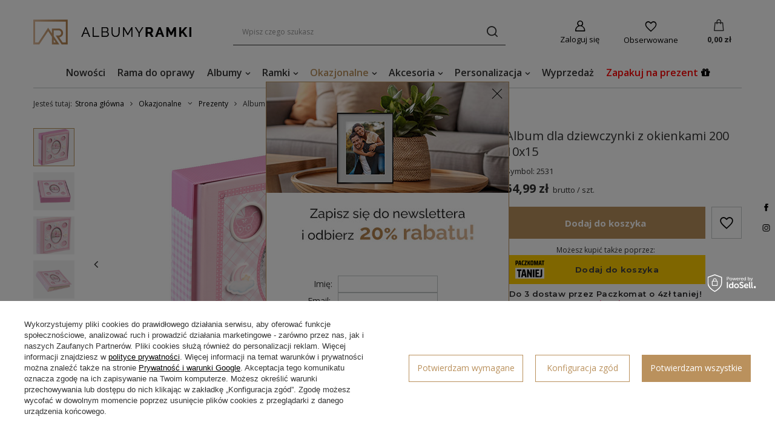

--- FILE ---
content_type: text/html; charset=utf-8
request_url: https://albumyramki.pl/product-pol-1109-Album-dla-dziewczynki-z-okienkami-200-10x15.html
body_size: 43727
content:
<!DOCTYPE html>
<html lang="pl" class="--freeShipping --vat --gross " ><head><meta name='viewport' content='user-scalable=no, initial-scale = 1.0, maximum-scale = 1.0, width=device-width, viewport-fit=cover'/> <link rel="preload" crossorigin="anonymous" as="font" href="/gfx/standards/fontello.woff?v=2"><meta http-equiv="Content-Type" content="text/html; charset=utf-8"><meta http-equiv="X-UA-Compatible" content="IE=edge"><title>Album dla dziewczynki z okienkami 200 10x15 - sklep internetowy AlbumyRamki.pl</title><meta name="keywords" content=""><meta name="description" content="Album dla dziewczynki z okienkami 200 10x15  | Okazjonalne \ Świąteczne Okazjonalne \ Prezenty Albumy \ Albumy wsuwane \ Do 200 zdjęć Okazjonalne \ Narodziny dziecka Albumy \ Albumy dziecięce \ Kieszeniowe \ Do 200 zdjęć Promocyjne towary All Produkty Promocja -20% Promocja -15% Promocja -15% bez personalizacji -20% na wszystko Walentynki"><link rel="icon" href="/gfx/pol/favicon.ico"><meta name="theme-color" content="#ba915d"><meta name="msapplication-navbutton-color" content="#ba915d"><meta name="apple-mobile-web-app-status-bar-style" content="#ba915d"><link rel="preload stylesheet" as="style" href="/gfx/pol/style.css.gzip?r=1766144967"><script>var app_shop={urls:{prefix:'data="/gfx/'.replace('data="', '')+'pol/',graphql:'/graphql/v1/'},vars:{priceType:'gross',priceTypeVat:true,productDeliveryTimeAndAvailabilityWithBasket:false,geoipCountryCode:'US',},txt:{priceTypeText:' brutto',},fn:{},fnrun:{},files:[],graphql:{}};const getCookieByName=(name)=>{const value=`; ${document.cookie}`;const parts = value.split(`; ${name}=`);if(parts.length === 2) return parts.pop().split(';').shift();return false;};if(getCookieByName('freeeshipping_clicked')){document.documentElement.classList.remove('--freeShipping');}if(getCookieByName('rabateCode_clicked')){document.documentElement.classList.remove('--rabateCode');}function hideClosedBars(){const closedBarsArray=JSON.parse(localStorage.getItem('closedBars'))||[];if(closedBarsArray.length){const styleElement=document.createElement('style');styleElement.textContent=`${closedBarsArray.map((el)=>`#${el}`).join(',')}{display:none !important;}`;document.head.appendChild(styleElement);}}hideClosedBars();</script><meta name="robots" content="index,follow"><meta name="rating" content="general"><meta name="Author" content="AlbumyRamki.pl na bazie IdoSell (www.idosell.com/shop).">
<!-- Begin LoginOptions html -->

<style>
#client_new_social .service_item[data-name="service_Apple"]:before, 
#cookie_login_social_more .service_item[data-name="service_Apple"]:before,
.oscop_contact .oscop_login__service[data-service="Apple"]:before {
    display: block;
    height: 2.6rem;
    content: url('/gfx/standards/apple.svg?r=1743165583');
}
.oscop_contact .oscop_login__service[data-service="Apple"]:before {
    height: auto;
    transform: scale(0.8);
}
#client_new_social .service_item[data-name="service_Apple"]:has(img.service_icon):before,
#cookie_login_social_more .service_item[data-name="service_Apple"]:has(img.service_icon):before,
.oscop_contact .oscop_login__service[data-service="Apple"]:has(img.service_icon):before {
    display: none;
}
</style>

<!-- End LoginOptions html -->

<!-- Open Graph -->
<meta property="og:type" content="website"><meta property="og:url" content="https://albumyramki.pl/product-pol-1109-Album-dla-dziewczynki-z-okienkami-200-10x15.html
"><meta property="og:title" content="Album dla dziewczynki z okienkami 200 10x15"><meta property="og:site_name" content="AlbumyRamki.pl"><meta property="og:locale" content="pl_PL"><meta property="og:image" content="https://albumyramki.pl/hpeciai/215cbc6cf92e8e79a7d9d56f34176c59/pol_pl_Album-dla-dziewczynki-z-okienkami-200-10x15-1109_8.png"><meta property="og:image:width" content="446"><meta property="og:image:height" content="450"><script >
window.dataLayer = window.dataLayer || [];
window.gtag = function gtag() {
dataLayer.push(arguments);
}
gtag('consent', 'default', {
'ad_storage': 'denied',
'analytics_storage': 'denied',
'ad_personalization': 'denied',
'ad_user_data': 'denied',
'wait_for_update': 500
});

gtag('set', 'ads_data_redaction', true);
</script><script id="iaiscript_1" data-requirements="W10=" data-ga4_sel="ga4script">
window.iaiscript_1 = `<${'script'}  class='google_consent_mode_update'>
gtag('consent', 'update', {
'ad_storage': 'denied',
'analytics_storage': 'denied',
'ad_personalization': 'denied',
'ad_user_data': 'denied'
});
</${'script'}>`;
</script>
<!-- End Open Graph -->

<link rel="canonical" href="https://albumyramki.pl/product-pol-1109-Album-dla-dziewczynki-z-okienkami-200-10x15.html" />

                <!-- Global site tag (gtag.js) -->
                <script  async src="https://www.googletagmanager.com/gtag/js?id=G-4K1MNYZ8YM"></script>
                <script >
                    window.dataLayer = window.dataLayer || [];
                    window.gtag = function gtag(){dataLayer.push(arguments);}
                    gtag('js', new Date());
                    
                    gtag('config', 'G-4K1MNYZ8YM');

                </script>
                <link rel="stylesheet" type="text/css" href="/data/designs/63addc58eb8051.26745586_74/gfx/pol/custom.css.gzip?r=1766145004">
<!-- Begin additional html or js -->


<!--7|1|3| modified: 2023-10-23 09:34:56-->
<!-- Google Tag Manager -->
<script>(function(w,d,s,l,i){w[l]=w[l]||[];w[l].push({'gtm.start':
new Date().getTime(),event:'gtm.js'});var f=d.getElementsByTagName(s)[0],
j=d.createElement(s),dl=l!='dataLayer'?'&l='+l:'';j.async=true;j.src=
'https://www.googletagmanager.com/gtm.js?id='+i+dl;f.parentNode.insertBefore(j,f);
})(window,document,'script','dataLayer','GTM-K9F4DLW');</script>
<!-- End Google Tag Manager -->
<!--9|1|4| modified: 2021-02-19 08:43:49-->
<meta property="og:title" content="Album dla dziewczynki z okienkami 200 10x15">
<meta property="product:brand" content="AlbumyRamki">
<meta property="og:description" content="Albumy, Ramki, Antyramy">
<meta property="product:availability" content="in stock">
<meta property="product:condition" content="new">
<meta property="product:price:amount" content="54.99">
<meta property="product:price:currency" content="PLN">
<meta property="product:retailer_item_id" content="1109">
<!--55|1|1| modified: 2025-07-30 15:20:15-->
<style>

.gift_wrap_option {
    display: flex;
    align-items: center;
    margin-bottom: 12px;
    margin-top: 2rem;
    font-weight: bold;
    border-bottom: 1px solid #e4e4e4;
    padding-bottom: 2rem;
    border-top: 1px solid #e4e4e4;
    padding-top: 2rem;
    line-height: 1.5;
    font-family: 'INPOST MONTSERRAT';
}

.gift_wrap_icon {
    margin-right: 8px;
    font-size: 2.4rem;
}

.gift_wrap_icon:before {
   content: "\f06b";
   color: #ba915d;
   font-family: 'FontAwesome';
}

</style>

<!-- End additional html or js -->
                <script>
                if (window.ApplePaySession && window.ApplePaySession.canMakePayments()) {
                    var applePayAvailabilityExpires = new Date();
                    applePayAvailabilityExpires.setTime(applePayAvailabilityExpires.getTime() + 2592000000); //30 days
                    document.cookie = 'applePayAvailability=yes; expires=' + applePayAvailabilityExpires.toUTCString() + '; path=/;secure;'
                    var scriptAppleJs = document.createElement('script');
                    scriptAppleJs.src = "/ajax/js/apple.js?v=3";
                    if (document.readyState === "interactive" || document.readyState === "complete") {
                          document.body.append(scriptAppleJs);
                    } else {
                        document.addEventListener("DOMContentLoaded", () => {
                            document.body.append(scriptAppleJs);
                        });  
                    }
                } else {
                    document.cookie = 'applePayAvailability=no; path=/;secure;'
                }
                </script>
                                <script>
                var listenerFn = function(event) {
                    if (event.origin !== "https://payment.idosell.com")
                        return;
                    
                    var isString = (typeof event.data === 'string' || event.data instanceof String);
                    if (!isString) return;
                    try {
                        var eventData = JSON.parse(event.data);
                    } catch (e) {
                        return;
                    }
                    if (!eventData) { return; }                                            
                    if (eventData.isError) { return; }
                    if (eventData.action != 'isReadyToPay') {return; }
                    
                    if (eventData.result.result && eventData.result.paymentMethodPresent) {
                        var googlePayAvailabilityExpires = new Date();
                        googlePayAvailabilityExpires.setTime(googlePayAvailabilityExpires.getTime() + 2592000000); //30 days
                        document.cookie = 'googlePayAvailability=yes; expires=' + googlePayAvailabilityExpires.toUTCString() + '; path=/;secure;'
                    } else {
                        document.cookie = 'googlePayAvailability=no; path=/;secure;'
                    }                                            
                }     
                if (!window.isAdded)
                {                                        
                    if (window.oldListener != null) {
                         window.removeEventListener('message', window.oldListener);
                    }                        
                    window.addEventListener('message', listenerFn);
                    window.oldListener = listenerFn;                                      
                       
                    const iframe = document.createElement('iframe');
                    iframe.src = "https://payment.idosell.com/assets/html/checkGooglePayAvailability.html?origin=https%3A%2F%2Falbumyramki.pl";
                    iframe.style.display = 'none';                                            

                    if (document.readyState === "interactive" || document.readyState === "complete") {
                          if (!window.isAdded) {
                              window.isAdded = true;
                              document.body.append(iframe);
                          }
                    } else {
                        document.addEventListener("DOMContentLoaded", () => {
                            if (!window.isAdded) {
                              window.isAdded = true;
                              document.body.append(iframe);
                          }
                        });  
                    }  
                }
                </script>
                <script>let paypalDate = new Date();
                    paypalDate.setTime(paypalDate.getTime() + 86400000);
                    document.cookie = 'payPalAvailability_PLN=-1; expires=' + paypalDate.getTime() + '; path=/; secure';
                </script><script src="/data/gzipFile/expressCheckout.js.gz"></script><script src="/inPost/inpostPayNew.js"></script><link rel="preload" as="image" href="https://static5.albumyramki.pl/hpeciai/521e9b5311aad2ee5f55aa2a0bbd769b/pol_pm_Album-dla-dziewczynki-z-okienkami-200-10x15-1109_8.png"><style>
							#photos_slider[data-skeleton] .photos__link:before {
								padding-top: calc(450/446* 100%);
							}
							@media (min-width: 979px) {.photos__slider[data-skeleton] .photos__figure:not(.--nav):first-child .photos__link {
								max-height: 450px;
							}}
						</style></head><body>
<!-- Begin additional html or js -->


<!--8|1|3| modified: 2023-10-23 09:34:48-->
<!-- Google Tag Manager (noscript) -->
<noscript><iframe src="https://www.googletagmanager.com/ns.html?id=GTM-K9F4DLW"
height="0" width="0" style="display:none;visibility:hidden"></iframe></noscript>
<!-- End Google Tag Manager (noscript) -->

<!-- End additional html or js -->
<div id="container" class="projector_page container max-width-1200"><header class=" commercial_banner"><script class="ajaxLoad">app_shop.vars.vat_registered="true";app_shop.vars.currency_format="###,##0.00";app_shop.vars.currency_before_value=false;app_shop.vars.currency_space=true;app_shop.vars.symbol="zł";app_shop.vars.id="PLN";app_shop.vars.baseurl="http://albumyramki.pl/";app_shop.vars.sslurl="https://albumyramki.pl/";app_shop.vars.curr_url="%2Fproduct-pol-1109-Album-dla-dziewczynki-z-okienkami-200-10x15.html";var currency_decimal_separator=',';var currency_grouping_separator=' ';app_shop.vars.blacklist_extension=["exe","com","swf","js","php"];app_shop.vars.blacklist_mime=["application/javascript","application/octet-stream","message/http","text/javascript","application/x-deb","application/x-javascript","application/x-shockwave-flash","application/x-msdownload"];app_shop.urls.contact="/contact-pol.html";</script><div id="viewType" style="display:none"></div><div id="freeShipping" class="freeShipping"><span class="freeShipping__info">Darmowa dostawa</span><strong class="freeShipping__val">
				od 
				149,00 zł</strong><a href="" class="freeShipping__close"></a></div><div id="logo" class="d-flex align-items-center"><a href="/main-pol.html" target="_self"><img src="/data/gfx/mask/pol/logo_1_big.png" alt="" width="261" height="64"></a></div><form action="https://albumyramki.pl/search.php" method="get" id="menu_search" class="menu_search"><a href="#showSearchForm" class="menu_search__mobile"></a><div class="menu_search__block"><div class="menu_search__item --input"><input class="menu_search__input" type="text" name="text" autocomplete="off" placeholder="Wpisz czego szukasz"><button class="menu_search__submit" type="submit"></button></div><div class="menu_search__item --results search_result"></div></div></form><div id="menu_settings" class="align-items-center justify-content-center justify-content-lg-end"><div id="menu_additional"><a class="account_link" href="https://albumyramki.pl/login.php">Zaloguj się</a><div class="shopping_list_top" data-empty="true"><a href="https://albumyramki.pl/pl/shoppinglist/" class="wishlist_link slt_link --empty">Obserwowane</a><div class="slt_lists"><ul class="slt_lists__nav"><li class="slt_lists__nav_item" data-list_skeleton="true" data-list_id="true" data-shared="true"><a class="slt_lists__nav_link" data-list_href="true"><span class="slt_lists__nav_name" data-list_name="true"></span><span class="slt_lists__count" data-list_count="true">0</span></a></li><li class="slt_lists__nav_item --empty"><a class="slt_lists__nav_link --empty" href="https://albumyramki.pl/pl/shoppinglist/"><span class="slt_lists__nav_name" data-list_name="true">Obserwowane</span><span class="slt_lists__count" data-list_count="true">0</span></a></li></ul></div></div></div></div><div class="shopping_list_top_mobile" data-empty="true"><a href="https://albumyramki.pl/pl/shoppinglist/" class="sltm_link --empty"></a></div><div id="menu_basket" class="topBasket --skeleton"><a class="topBasket__sub" href="/basketedit.php"><span class="badge badge-info"></span><strong class="topBasket__price">0,00 zł</strong></a><div class="topBasket__details --products" style="display: none;"><div class="topBasket__block --labels"><label class="topBasket__item --name">Produkt</label><label class="topBasket__item --sum">Ilość</label><label class="topBasket__item --prices">Cena</label></div><div class="topBasket__block --products"></div><div class="topBasket__block --oneclick topBasket_oneclick" data-lang="pol"><div class="topBasket_oneclick__label"><span class="topBasket_oneclick__text --fast">Szybkie zakupy <strong>1-Click</strong></span><span class="topBasket_oneclick__text --registration"> (bez rejestracji)</span></div><div class="topBasket_oneclick__items"><span class="topBasket_oneclick__item --googlePay" title="Google Pay"><img class="topBasket_oneclick__icon" src="/panel/gfx/payment_forms/237.png" alt="Google Pay"></span></div></div></div><div class="topBasket__details --shipping" style="display: none;"><span class="topBasket__name">Koszt dostawy od</span><span id="shipppingCost"></span></div><script>
						app_shop.vars.cache_html = true;
					</script></div><nav id="menu_categories"><button type="button" class="navbar-toggler"><i class="icon-reorder"></i></button><div class="navbar-collapse" id="menu_navbar"><ul class="navbar-nav mx-md-n2"><li class="nav-item"><a  href="/pl/newproducts/nowosc.html" target="_self" title="Nowości" class="nav-link" >Nowości</a></li><li class="nav-item"><a  href="/pol_m_Rama-do-oprawy-1260.html" target="_self" title="Rama do oprawy" class="nav-link" >Rama do oprawy</a></li><li class="nav-item"><a  href="/pol_m_Albumy-164.html" target="_self" title="Albumy" class="nav-link" >Albumy</a><ul class="navbar-subnav"><li class="nav-item"><a  href="/pol_m_Albumy_Albumy-wsuwane-159.html" target="_self" title="Albumy wsuwane" class="nav-link" >Albumy wsuwane</a><ul class="navbar-subsubnav"><li class="nav-item"><a  href="/pol_m_Albumy_Albumy-wsuwane_Do-50-zdjec-573.html" target="_self" title="Do 50 zdjęć" class="nav-link" >Do 50 zdjęć</a></li><li class="nav-item"><a  href="/pol_m_Albumy_Albumy-wsuwane_Do-100-zdjec-235.html" target="_self" title="Do 100 zdjęć" class="nav-link" >Do 100 zdjęć</a></li><li class="nav-item"><a  href="/pol_m_Albumy_Albumy-wsuwane_Do-200-zdjec-236.html" target="_self" title="Do 200 zdjęć" class="nav-link" >Do 200 zdjęć</a></li><li class="nav-item"><a  href="/pol_m_Albumy_Albumy-wsuwane_Do-300-zdjec-237.html" target="_self" title="Do 300 zdjęć" class="nav-link" >Do 300 zdjęć</a></li><li class="nav-item"><a  href="/pol_m_Albumy_Albumy-wsuwane_Do-400-zdjec-238.html" target="_self" title="Do 400 zdjęć" class="nav-link" >Do 400 zdjęć</a></li><li class="nav-item"><a  href="/pol_m_Albumy_Albumy-wsuwane_Do-500-zdjec-239.html" target="_self" title="Do 500 zdjęć" class="nav-link" >Do 500 zdjęć</a></li><li class="nav-item"><a  href="/pol_m_Albumy_Albumy-wsuwane_Do-600-zdjec-240.html" target="_self" title="Do 600 zdjęć" class="nav-link" >Do 600 zdjęć</a></li><li class="nav-item"><a  href="/pol_m_Albumy_Albumy-wsuwane_Do-800-zdjec-1168.html" target="_self" title="Do 800 zdjęć" class="nav-link" >Do 800 zdjęć</a></li><li class="nav-item"><a  href="/pol_m_Albumy_Albumy-wsuwane_Do-1000-zdjec-1278.html" target="_self" title="Do 1000 zdjęć" class="nav-link" >Do 1000 zdjęć</a></li><li class="nav-item --all"><a class="nav-link" href="/pol_m_Albumy_Albumy-wsuwane-159.html">+ Zobacz wszystkie</a></li></ul></li><li class="nav-item"><a  href="/pol_m_Albumy_Albumy-do-wklejania-153.html" target="_self" title="Albumy do wklejania" class="nav-link" >Albumy do wklejania</a><ul class="navbar-subsubnav"><li class="nav-item"><a  href="/pol_m_Albumy_Albumy-do-wklejania_5-kart-10-stron-241.html" target="_self" title="5 kart / 10 stron" class="nav-link" >5 kart / 10 stron</a></li><li class="nav-item"><a  href="/pol_m_Albumy_Albumy-do-wklejania_10-kart-20-stron-242.html" target="_self" title="10 kart / 20 stron" class="nav-link" >10 kart / 20 stron</a></li><li class="nav-item"><a  href="/pol_m_Albumy_Albumy-do-wklejania_15-kart-30-stron-571.html" target="_self" title="15 kart / 30 stron" class="nav-link" >15 kart / 30 stron</a></li><li class="nav-item"><a  href="/pol_m_Albumy_Albumy-do-wklejania_20-kart-40-stron-243.html" target="_self" title="20 kart / 40 stron" class="nav-link" >20 kart / 40 stron</a></li><li class="nav-item"><a  href="/pol_m_Albumy_Albumy-do-wklejania_25-kart-50-stron-244.html" target="_self" title="25 kart / 50 stron" class="nav-link" >25 kart / 50 stron</a></li><li class="nav-item"><a  href="/pol_m_Albumy_Albumy-do-wklejania_30-kart-60-stron-245.html" target="_self" title="30 kart / 60 stron" class="nav-link" >30 kart / 60 stron</a></li><li class="nav-item"><a  href="/pol_m_Albumy_Albumy-do-wklejania_50-kart-100-stron-247.html" target="_self" title="50 kart / 100 stron" class="nav-link" >50 kart / 100 stron</a></li><li class="nav-item"><a  href="/pol_m_Albumy_Albumy-do-wklejania_60-kart-120-stron-248.html" target="_self" title="60 kart / 120 stron" class="nav-link" >60 kart / 120 stron</a></li><li class="nav-item --all"><a class="nav-link" href="/pol_m_Albumy_Albumy-do-wklejania-153.html">+ Zobacz wszystkie</a></li></ul></li><li class="nav-item"><a  href="/pol_m_Albumy_Albumy-slubne-152.html" target="_self" title="Albumy ślubne" class="nav-link" >Albumy ślubne</a><ul class="navbar-subsubnav"><li class="nav-item"><a  href="/pol_m_Albumy_Albumy-slubne_Do-20-kart-40-stron-227.html" target="_self" title="Do 20 kart / 40 stron" class="nav-link" >Do 20 kart / 40 stron</a></li><li class="nav-item"><a  href="/pol_m_Albumy_Albumy-slubne_20-kart-40-stron-228.html" target="_self" title="20 kart / 40 stron" class="nav-link" >20 kart / 40 stron</a></li><li class="nav-item"><a  href="/pol_m_Albumy_Albumy-slubne_30-kart-60-stron-230.html" target="_self" title="30 kart / 60 stron" class="nav-link" >30 kart / 60 stron</a></li><li class="nav-item"><a  href="/pol_m_Albumy_Albumy-slubne_50-kart-100-stron-233.html" target="_self" title="50 kart / 100 stron" class="nav-link" >50 kart / 100 stron</a></li><li class="nav-item"><a  href="/pol_m_Albumy_Albumy-slubne_Tradycyjne-578.html" target="_self" title="Tradycyjne" class="nav-link" >Tradycyjne</a></li><li class="nav-item"><a  href="/pol_m_Albumy_Albumy-slubne_Kieszeniowe-579.html" target="_self" title="Kieszeniowe" class="nav-link" >Kieszeniowe</a></li><li class="nav-item --all"><a class="nav-link" href="/pol_m_Albumy_Albumy-slubne-152.html">+ Zobacz wszystkie</a></li></ul></li><li class="nav-item"><a  href="/pol_m_Albumy_Albumy-dzieciece-154.html" target="_self" title="Albumy dziecięce" class="nav-link" >Albumy dziecięce</a><ul class="navbar-subsubnav"><li class="nav-item"><a  href="/pol_m_Albumy_Albumy-dzieciece_Tradycyjne-222.html" target="_self" title="Tradycyjne" class="nav-link" >Tradycyjne</a></li><li class="nav-item"><a  href="/pol_m_Albumy_Albumy-dzieciece_Kieszeniowe-223.html" target="_self" title="Kieszeniowe" class="nav-link" >Kieszeniowe</a></li><li class="nav-item"><a  href="/pol_m_Albumy_Albumy-dzieciece_Prezenty-226.html" target="_self" title="Prezenty" class="nav-link" >Prezenty</a></li><li class="nav-item --all"><a class="nav-link" href="/pol_m_Albumy_Albumy-dzieciece-154.html">+ Zobacz wszystkie</a></li></ul></li><li class="nav-item"><a  href="/pol_m_Albumy_Albumy-ekskluzywne-162.html" target="_self" title="Albumy ekskluzywne" class="nav-link" >Albumy ekskluzywne</a><ul class="navbar-subsubnav"><li class="nav-item"><a  href="/pol_m_Albumy_Albumy-ekskluzywne_Ekoskora-219.html" target="_self" title="Ekoskóra" class="nav-link" >Ekoskóra</a></li><li class="nav-item"><a  href="/pol_m_Albumy_Albumy-ekskluzywne_Okladka-drewniana-221.html" target="_self" title="Okładka drewniana" class="nav-link" >Okładka drewniana</a></li><li class="nav-item --all"><a class="nav-link" href="/pol_m_Albumy_Albumy-ekskluzywne-162.html">+ Zobacz wszystkie</a></li></ul></li><li class="nav-item"><a  href="/pol_m_Albumy_Albumy-na-narodziny-dziecka-295.html" target="_self" title="Albumy na narodziny dziecka" class="nav-link" >Albumy na narodziny dziecka</a></li><li class="nav-item"><a  href="/pol_m_Albumy_Albumy-komunijne-286.html" target="_self" title="Albumy komunijne" class="nav-link" >Albumy komunijne</a></li><li class="nav-item --all empty"><a class="nav-link" href="/pol_m_Albumy-164.html">+ Zobacz wszystkie</a></li></ul></li><li class="nav-item"><a  href="/pol_m_Ramki-156.html" target="_self" title="Ramki" class="nav-link" >Ramki</a><ul class="navbar-subnav"><li class="nav-item"><a  href="/pol_m_Ramki_Antyramy-158.html" target="_self" title="Antyramy" class="nav-link" >Antyramy</a><ul class="navbar-subsubnav"><li class="nav-item"><a  href="/pol_m_Ramki_Antyramy_Szklo-168.html" target="_self" title="Szkło" class="nav-link" >Szkło</a></li><li class="nav-item"><a  href="/pol_m_Ramki_Antyramy_Plexi-169.html" target="_self" title="Plexi" class="nav-link" >Plexi</a></li><li class="nav-item --all"><a class="nav-link" href="/pol_m_Ramki_Antyramy-158.html">+ Zobacz wszystkie</a></li></ul></li><li class="nav-item"><a  href="/pol_m_Ramki_Metalowe-280.html" target="_self" title="Metalowe" class="nav-link" >Metalowe</a><ul class="navbar-subsubnav"><li class="nav-item"><a  href="/pol_m_Ramki_Metalowe_5-5-1100.html" target="_self" title="5*5" class="nav-link" >5*5</a></li><li class="nav-item"><a  href="/pol_m_Ramki_Metalowe_7-10-1114.html" target="_self" title="7*10" class="nav-link" >7*10</a></li><li class="nav-item"><a  href="/pol_m_Ramki_Metalowe_8-12-1208.html" target="_self" title="8*12" class="nav-link" >8*12</a></li><li class="nav-item"><a  href="/pol_m_Ramki_Metalowe_10-15-340.html" target="_self" title="10*15" class="nav-link" >10*15</a></li><li class="nav-item"><a  href="/pol_m_Ramki_Metalowe_13-18-341.html" target="_self" title="13*18" class="nav-link" >13*18</a></li><li class="nav-item"><a  href="/pol_m_Ramki_Metalowe_15-20-342.html" target="_self" title="15*20" class="nav-link" >15*20</a></li><li class="nav-item"><a  href="/pol_m_Ramki_Metalowe_15-21-343.html" target="_self" title="15*21" class="nav-link" >15*21</a></li><li class="nav-item"><a  href="/pol_m_Ramki_Metalowe_21-29-7-347.html" target="_self" title="21*29,7" class="nav-link" >21*29,7</a></li><li class="nav-item"><a  href="/pol_m_Ramki_Metalowe_20-25-348.html" target="_self" title="20*25" class="nav-link" >20*25</a></li><li class="nav-item"><a  href="/pol_m_Ramki_Metalowe_30-40-349.html" target="_self" title="30*40" class="nav-link" >30*40</a></li><li class="nav-item"><a  href="/pol_m_Ramki_Metalowe_40-40-1304.html" target="_self" title="40*40" class="nav-link" >40*40</a></li><li class="nav-item"><a  href="/pol_m_Ramki_Metalowe_40-50-351.html" target="_self" title="40*50" class="nav-link" >40*50</a></li><li class="nav-item"><a  href="/pol_m_Ramki_Metalowe_40-60-352.html" target="_self" title="40*60" class="nav-link" >40*60</a></li><li class="nav-item"><a  href="/pol_m_Ramki_Metalowe_50-70-354.html" target="_self" title="50*70" class="nav-link" >50*70</a></li><li class="nav-item"><a  href="/pol_m_Ramki_Metalowe_Inne-rozmiary-545.html" target="_self" title="Inne rozmiary" class="nav-link" >Inne rozmiary</a></li><li class="nav-item --all"><a class="nav-link" href="/pol_m_Ramki_Metalowe-280.html">+ Zobacz wszystkie</a></li></ul></li><li class="nav-item"><a  href="/pol_m_Ramki_Drewniane-359.html" target="_self" title="Drewniane" class="nav-link" >Drewniane</a><ul class="navbar-subsubnav"><li class="nav-item"><a  href="/pol_m_Ramki_Drewniane_9-13-361.html" target="_self" title="9*13" class="nav-link" >9*13</a></li><li class="nav-item"><a  href="/pol_m_Ramki_Drewniane_10-10-1235.html" target="_self" title="10*10" class="nav-link" >10*10</a></li><li class="nav-item"><a  href="/pol_m_Ramki_Drewniane_10-15-362.html" target="_self" title="10*15" class="nav-link" >10*15</a></li><li class="nav-item"><a  href="/pol_m_Ramki_Drewniane_13-18-363.html" target="_self" title="13*18" class="nav-link" >13*18</a></li><li class="nav-item"><a  href="/pol_m_Ramki_Drewniane_15-15-1236.html" target="_self" title="15*15" class="nav-link" >15*15</a></li><li class="nav-item"><a  href="/pol_m_Ramki_Drewniane_15-20-364.html" target="_self" title="15*20" class="nav-link" >15*20</a></li><li class="nav-item"><a  href="/pol_m_Ramki_Drewniane_15-21-365.html" target="_self" title="15*21" class="nav-link" >15*21</a></li><li class="nav-item"><a  href="/pol_m_Ramki_Drewniane_15-23-366.html" target="_self" title="15*23" class="nav-link" >15*23</a></li><li class="nav-item"><a  href="/pol_m_Ramki_Drewniane_18-24-367.html" target="_self" title="18*24" class="nav-link" >18*24</a></li><li class="nav-item"><a  href="/pol_m_Ramki_Drewniane_20-20-1087.html" target="_self" title="20*20" class="nav-link" >20*20</a></li><li class="nav-item"><a  href="/pol_m_Ramki_Drewniane_20-30-368.html" target="_self" title="20*30" class="nav-link" >20*30</a></li><li class="nav-item"><a  href="/pol_m_Ramki_Drewniane_21-29-7-369.html" target="_self" title="21*29,7" class="nav-link" >21*29,7</a></li><li class="nav-item"><a  href="/pol_m_Ramki_Drewniane_20-25-370.html" target="_self" title="20*25" class="nav-link" >20*25</a></li><li class="nav-item"><a  href="/pol_m_Ramki_Drewniane_24-30-1049.html" target="_self" title="24*30" class="nav-link" >24*30</a></li><li class="nav-item"><a  href="/pol_m_Ramki_Drewniane_25-25-1240.html" target="_self" title="25*25" class="nav-link" >25*25</a></li><li class="nav-item"><a  href="/pol_m_Ramki_Drewniane_25-35-1276.html" target="_self" title="25*35" class="nav-link" >25*35</a></li><li class="nav-item"><a  href="/pol_m_Ramki_Drewniane_25-38-1284.html" target="_self" title="25*38" class="nav-link" >25*38</a></li><li class="nav-item"><a  href="/pol_m_Ramki_Drewniane_29-7-42-1272.html" target="_self" title="29,7*42" class="nav-link" >29,7*42</a></li><li class="nav-item"><a  href="/pol_m_Ramki_Drewniane_30-30-1243.html" target="_self" title="30*30" class="nav-link" >30*30</a></li><li class="nav-item"><a  href="/pol_m_Ramki_Drewniane_30-40-371.html" target="_self" title="30*40" class="nav-link" >30*40</a></li><li class="nav-item"><a  href="/pol_m_Ramki_Drewniane_30-45-372.html" target="_self" title="30*45" class="nav-link" >30*45</a></li><li class="nav-item"><a  href="/pol_m_Ramki_Drewniane_40-40-1245.html" target="_self" title="40*40" class="nav-link" >40*40</a></li><li class="nav-item"><a  href="/pol_m_Ramki_Drewniane_40-50-373.html" target="_self" title="40*50" class="nav-link" >40*50</a></li><li class="nav-item"><a  href="/pol_m_Ramki_Drewniane_40-60-374.html" target="_self" title="40*60" class="nav-link" >40*60</a></li><li class="nav-item"><a  href="/pol_m_Ramki_Drewniane_50-50-1256.html" target="_self" title="50*50" class="nav-link" >50*50</a></li><li class="nav-item --all"><a class="nav-link" href="/pol_m_Ramki_Drewniane-359.html">+ Zobacz wszystkie</a></li></ul></li><li class="nav-item"><a  href="/pol_m_Ramki_Aluramy-381.html" target="_self" title="Aluramy" class="nav-link" >Aluramy</a><ul class="navbar-subsubnav"><li class="nav-item"><a  href="/pol_m_Ramki_Aluramy_21-29-7-391.html" target="_self" title="21*29,7" class="nav-link" >21*29,7</a></li><li class="nav-item"><a  href="/pol_m_Ramki_Aluramy_30-40-393.html" target="_self" title="30*40" class="nav-link" >30*40</a></li><li class="nav-item"><a  href="/pol_m_Ramki_Aluramy_40-50-395.html" target="_self" title="40*50" class="nav-link" >40*50</a></li><li class="nav-item --all"><a class="nav-link" href="/pol_m_Ramki_Aluramy-381.html">+ Zobacz wszystkie</a></li></ul></li><li class="nav-item"><a  href="/pol_m_Ramki_Z-tworzywa-403.html" target="_self" title="Z tworzywa" class="nav-link" >Z tworzywa</a><ul class="navbar-subsubnav"><li class="nav-item"><a  href="/pol_m_Ramki_Z-tworzywa_7-10-1228.html" target="_self" title="7*10" class="nav-link" >7*10</a></li><li class="nav-item"><a  href="/pol_m_Ramki_Z-tworzywa_8-10-1230.html" target="_self" title="8*10" class="nav-link" >8*10</a></li><li class="nav-item"><a  href="/pol_m_Ramki_Z-tworzywa_9-9-1094.html" target="_self" title="9*9" class="nav-link" >9*9</a></li><li class="nav-item"><a  href="/pol_m_Ramki_Z-tworzywa_9-13-405.html" target="_self" title="9*13" class="nav-link" >9*13</a></li><li class="nav-item"><a  href="/pol_m_Ramki_Z-tworzywa_10-10-1055.html" target="_self" title="10*10" class="nav-link" >10*10</a></li><li class="nav-item"><a  href="/pol_m_Ramki_Z-tworzywa_10-15-406.html" target="_self" title="10*15" class="nav-link" >10*15</a></li><li class="nav-item"><a  href="/pol_m_Ramki_Z-tworzywa_13-18-407.html" target="_self" title="13*18" class="nav-link" >13*18</a></li><li class="nav-item"><a  href="/pol_m_Ramki_Z-tworzywa_15-15-572.html" target="_self" title="15*15" class="nav-link" >15*15</a></li><li class="nav-item"><a  href="/pol_m_Ramki_Z-tworzywa_15-20-408.html" target="_self" title="15*20" class="nav-link" >15*20</a></li><li class="nav-item"><a  href="/pol_m_Ramki_Z-tworzywa_15-21-409.html" target="_self" title="15*21" class="nav-link" >15*21</a></li><li class="nav-item"><a  href="/pol_m_Ramki_Z-tworzywa_15-23-410.html" target="_self" title="15*23" class="nav-link" >15*23</a></li><li class="nav-item"><a  href="/pol_m_Ramki_Z-tworzywa_18-24-411.html" target="_self" title="18*24" class="nav-link" >18*24</a></li><li class="nav-item"><a  href="/pol_m_Ramki_Z-tworzywa_20-20-1053.html" target="_self" title="20*20" class="nav-link" >20*20</a></li><li class="nav-item"><a  href="/pol_m_Ramki_Z-tworzywa_20-30-412.html" target="_self" title="20*30" class="nav-link" >20*30</a></li><li class="nav-item"><a  href="/pol_m_Ramki_Z-tworzywa_21-29-7-413.html" target="_self" title="21*29,7" class="nav-link" >21*29,7</a></li><li class="nav-item"><a  href="/pol_m_Ramki_Z-tworzywa_20-25-414.html" target="_self" title="20*25" class="nav-link" >20*25</a></li><li class="nav-item"><a  href="/pol_m_Ramki_Z-tworzywa_24-30-1293.html" target="_self" title="24*30" class="nav-link" >24*30</a></li><li class="nav-item"><a  href="/pol_m_Ramki_Z-tworzywa_25-25-1054.html" target="_self" title="25*25" class="nav-link" >25*25</a></li><li class="nav-item"><a  href="/pol_m_Ramki_Z-tworzywa_25-35-1214.html" target="_self" title="25*35" class="nav-link" >25*35</a></li><li class="nav-item"><a  href="/pol_m_Ramki_Z-tworzywa_25-38-1111.html" target="_self" title="25*38" class="nav-link" >25*38</a></li><li class="nav-item"><a  href="/pol_m_Ramki_Z-tworzywa_29-7-42-1170.html" target="_self" title="29,7*42" class="nav-link" >29,7*42</a></li><li class="nav-item"><a  href="/pol_m_Ramki_Z-tworzywa_30-30-575.html" target="_self" title="30*30" class="nav-link" >30*30</a></li><li class="nav-item"><a  href="/pol_m_Ramki_Z-tworzywa_30-40-415.html" target="_self" title="30*40" class="nav-link" >30*40</a></li><li class="nav-item"><a  href="/pol_m_Ramki_Z-tworzywa_30-45-416.html" target="_self" title="30*45" class="nav-link" >30*45</a></li><li class="nav-item"><a  href="/pol_m_Ramki_Z-tworzywa_40-40-1286.html" target="_self" title="40*40" class="nav-link" >40*40</a></li><li class="nav-item"><a  href="/pol_m_Ramki_Z-tworzywa_40-50-417.html" target="_self" title="40*50" class="nav-link" >40*50</a></li><li class="nav-item"><a  href="/pol_m_Ramki_Z-tworzywa_40-60-418.html" target="_self" title="40*60" class="nav-link" >40*60</a></li><li class="nav-item"><a  href="/pol_m_Ramki_Z-tworzywa_50-60-419.html" target="_self" title="50*60" class="nav-link" >50*60</a></li><li class="nav-item"><a  href="/pol_m_Ramki_Z-tworzywa_50-70-420.html" target="_self" title="50*70" class="nav-link" >50*70</a></li><li class="nav-item"><a  href="/pol_m_Ramki_Z-tworzywa_60-80-421.html" target="_self" title="60*80" class="nav-link" >60*80</a></li><li class="nav-item"><a  href="/pol_m_Ramki_Z-tworzywa_61-91-5-422.html" target="_self" title="61*91,5" class="nav-link" >61*91,5</a></li><li class="nav-item"><a  href="/pol_m_Ramki_Z-tworzywa_70-100-424.html" target="_self" title="70*100" class="nav-link" >70*100</a></li><li class="nav-item"><a  href="/pol_m_Ramki_Z-tworzywa_Inne-rozmiary-542.html" target="_self" title="Inne rozmiary" class="nav-link" >Inne rozmiary</a></li><li class="nav-item --all"><a class="nav-link" href="/pol_m_Ramki_Z-tworzywa-403.html">+ Zobacz wszystkie</a></li></ul></li><li class="nav-item"><a  href="/pol_m_Ramki_Szklane-1088.html" target="_self" title="Szklane" class="nav-link" >Szklane</a><ul class="navbar-subsubnav"><li class="nav-item"><a  href="/pol_m_Ramki_Szklane_10x15-1089.html" target="_self" title="10x15" class="nav-link" >10x15</a></li><li class="nav-item"><a  href="/pol_m_Ramki_Szklane_13x18-1090.html" target="_self" title="13x18" class="nav-link" >13x18</a></li></ul></li><li class="nav-item"><a  href="/pol_m_Ramki_Z-Passe-Partout-447.html" target="_self" title="Z Passe-Partout" class="nav-link" >Z Passe-Partout</a><ul class="navbar-subsubnav"><li class="nav-item"><a  href="/pol_m_Ramki_Z-Passe-Partout_9-13-449.html" target="_self" title="9*13" class="nav-link" >9*13</a></li><li class="nav-item"><a  href="/pol_m_Ramki_Z-Passe-Partout_10-15-450.html" target="_self" title="10*15" class="nav-link" >10*15</a></li><li class="nav-item"><a  href="/pol_m_Ramki_Z-Passe-Partout_13-18-451.html" target="_self" title="13*18" class="nav-link" >13*18</a></li><li class="nav-item"><a  href="/pol_m_Ramki_Z-Passe-Partout_15-15-1119.html" target="_self" title="15*15" class="nav-link" >15*15</a></li><li class="nav-item"><a  href="/pol_m_Ramki_Z-Passe-Partout_15-20-452.html" target="_self" title="15*20" class="nav-link" >15*20</a></li><li class="nav-item"><a  href="/pol_m_Ramki_Z-Passe-Partout_20-30-456.html" target="_self" title="20*30" class="nav-link" >20*30</a></li><li class="nav-item"><a  href="/pol_m_Ramki_Z-Passe-Partout_20-28-1205.html" target="_self" title="20*28" class="nav-link" >20*28</a></li><li class="nav-item --all"><a class="nav-link" href="/pol_m_Ramki_Z-Passe-Partout-447.html">+ Zobacz wszystkie</a></li></ul></li><li class="nav-item"><a  href="/pol_m_Ramki_Slubne-425.html" target="_self" title="Ślubne" class="nav-link" >Ślubne</a><ul class="navbar-subsubnav"><li class="nav-item"><a  href="/pol_m_Ramki_Slubne_10-10-1106.html" target="_self" title="10*10" class="nav-link" >10*10</a></li><li class="nav-item"><a  href="/pol_m_Ramki_Slubne_10-15-428.html" target="_self" title="10*15" class="nav-link" >10*15</a></li><li class="nav-item"><a  href="/pol_m_Ramki_Slubne_13-18-429.html" target="_self" title="13*18" class="nav-link" >13*18</a></li><li class="nav-item"><a  href="/pol_m_Ramki_Slubne_15-20-430.html" target="_self" title="15*20" class="nav-link" >15*20</a></li><li class="nav-item"><a  href="/pol_m_Ramki_Slubne_20-30-434.html" target="_self" title="20*30" class="nav-link" >20*30</a></li><li class="nav-item"><a  href="/pol_m_Ramki_Slubne_30-40-437.html" target="_self" title="30*40" class="nav-link" >30*40</a></li><li class="nav-item"><a  href="/pol_m_Ramki_Slubne_40-50-439.html" target="_self" title="40*50" class="nav-link" >40*50</a></li><li class="nav-item"><a  href="/pol_m_Ramki_Slubne_40-60-440.html" target="_self" title="40*60" class="nav-link" >40*60</a></li><li class="nav-item"><a  href="/pol_m_Ramki_Slubne_Inne-rozmiary-540.html" target="_self" title="Inne rozmiary" class="nav-link" >Inne rozmiary</a></li><li class="nav-item --all"><a class="nav-link" href="/pol_m_Ramki_Slubne-425.html">+ Zobacz wszystkie</a></li></ul></li><li class="nav-item"><a  href="/pol_m_Ramki_Komunijne-469.html" target="_self" title="Komunijne" class="nav-link" >Komunijne</a><ul class="navbar-subsubnav"><li class="nav-item"><a  href="/pol_m_Ramki_Komunijne_10-15-472.html" target="_self" title="10*15" class="nav-link" >10*15</a></li><li class="nav-item"><a  href="/pol_m_Ramki_Komunijne_13-18-473.html" target="_self" title="13*18" class="nav-link" >13*18</a></li><li class="nav-item"><a  href="/pol_m_Ramki_Komunijne_15-20-474.html" target="_self" title="15*20" class="nav-link" >15*20</a></li><li class="nav-item"><a  href="/pol_m_Ramki_Komunijne_15-21-475.html" target="_self" title="15*21" class="nav-link" >15*21</a></li><li class="nav-item"><a  href="/pol_m_Ramki_Komunijne_15-23-476.html" target="_self" title="15*23" class="nav-link" >15*23</a></li><li class="nav-item"><a  href="/pol_m_Ramki_Komunijne_18-24-477.html" target="_self" title="18*24" class="nav-link" >18*24</a></li><li class="nav-item"><a  href="/pol_m_Ramki_Komunijne_20-30-478.html" target="_self" title="20*30" class="nav-link" >20*30</a></li><li class="nav-item"><a  href="/pol_m_Ramki_Komunijne_21-29-7-479.html" target="_self" title="21*29,7" class="nav-link" >21*29,7</a></li><li class="nav-item"><a  href="/pol_m_Ramki_Komunijne_20-25-480.html" target="_self" title="20*25" class="nav-link" >20*25</a></li><li class="nav-item"><a  href="/pol_m_Ramki_Komunijne_30-40-481.html" target="_self" title="30*40" class="nav-link" >30*40</a></li><li class="nav-item"><a  href="/pol_m_Ramki_Komunijne_30-45-482.html" target="_self" title="30*45" class="nav-link" >30*45</a></li><li class="nav-item"><a  href="/pol_m_Ramki_Komunijne_40-50-483.html" target="_self" title="40*50" class="nav-link" >40*50</a></li><li class="nav-item --all"><a class="nav-link" href="/pol_m_Ramki_Komunijne-469.html">+ Zobacz wszystkie</a></li></ul></li><li class="nav-item"><a  href="/pol_m_Ramki_Dzieciece-491.html" target="_self" title="Dziecięce" class="nav-link" >Dziecięce</a><ul class="navbar-subsubnav"><li class="nav-item"><a  href="/pol_m_Ramki_Dzieciece_5-5-1101.html" target="_self" title="5*5" class="nav-link" >5*5</a></li><li class="nav-item"><a  href="/pol_m_Ramki_Dzieciece_8-12-1209.html" target="_self" title="8*12" class="nav-link" >8*12</a></li><li class="nav-item"><a  href="/pol_m_Ramki_Dzieciece_9-13-493.html" target="_self" title="9*13" class="nav-link" >9*13</a></li><li class="nav-item"><a  href="/pol_m_Ramki_Dzieciece_10-15-494.html" target="_self" title="10*15" class="nav-link" >10*15</a></li><li class="nav-item"><a  href="/pol_m_Ramki_Dzieciece_13-18-495.html" target="_self" title="13*18" class="nav-link" >13*18</a></li><li class="nav-item"><a  href="/pol_m_Ramki_Dzieciece_15-21-497.html" target="_self" title="15*21" class="nav-link" >15*21</a></li><li class="nav-item"><a  href="/pol_m_Ramki_Dzieciece_15-23-498.html" target="_self" title="15*23" class="nav-link" >15*23</a></li><li class="nav-item"><a  href="/pol_m_Ramki_Dzieciece_20-30-500.html" target="_self" title="20*30" class="nav-link" >20*30</a></li><li class="nav-item"><a  href="/pol_m_Ramki_Dzieciece_21-29-7-501.html" target="_self" title="21*29,7" class="nav-link" >21*29,7</a></li><li class="nav-item"><a  href="/pol_m_Ramki_Dzieciece_30-40-503.html" target="_self" title="30*40" class="nav-link" >30*40</a></li><li class="nav-item"><a  href="/pol_m_Ramki_Dzieciece_Inne-rozmiary-538.html" target="_self" title="Inne rozmiary" class="nav-link" >Inne rozmiary</a></li><li class="nav-item --all"><a class="nav-link" href="/pol_m_Ramki_Dzieciece-491.html">+ Zobacz wszystkie</a></li></ul></li><li class="nav-item"><a  href="/pol_m_Ramki_Multirama-513.html" target="_self" title="Multirama" class="nav-link" >Multirama</a><ul class="navbar-subsubnav"><li class="nav-item"><a  href="/pol_m_Ramki_Multirama_3-zdjecia-1028.html" target="_self" title="3 zdjęcia" class="nav-link" >3 zdjęcia</a></li><li class="nav-item"><a  href="/pol_m_Ramki_Multirama_4-zdjecia-1029.html" target="_self" title="4 zdjęcia" class="nav-link" >4 zdjęcia</a></li><li class="nav-item"><a  href="/pol_m_Ramki_Multirama_5-zdjec-1030.html" target="_self" title="5 zdjęć" class="nav-link" >5 zdjęć</a></li><li class="nav-item"><a  href="/pol_m_Ramki_Multirama_6-zdjec-1031.html" target="_self" title="6 zdjęć" class="nav-link" >6 zdjęć</a></li><li class="nav-item"><a  href="/pol_m_Ramki_Multirama_8-zdjec-1033.html" target="_self" title="8 zdjęć" class="nav-link" >8 zdjęć</a></li><li class="nav-item"><a  href="/pol_m_Ramki_Multirama_9-zdjec-1034.html" target="_self" title="9 zdjęć" class="nav-link" >9 zdjęć</a></li><li class="nav-item"><a  href="/pol_m_Ramki_Multirama_10-zdjec-1035.html" target="_self" title="10 zdjęć" class="nav-link" >10 zdjęć</a></li><li class="nav-item"><a  href="/pol_m_Ramki_Multirama_12-zdjec-i-wiecej-1037.html" target="_self" title="12 zdjęć i więcej" class="nav-link" >12 zdjęć i więcej</a></li><li class="nav-item --all"><a class="nav-link" href="/pol_m_Ramki_Multirama-513.html">+ Zobacz wszystkie</a></li></ul></li><li class="nav-item"><a  href="/pol_m_Ramki_Pozostale-182.html" target="_self" title="Pozostałe" class="nav-link" >Pozostałe</a></li><li class="nav-item --all empty"><a class="nav-link" href="/pol_m_Ramki-156.html">+ Zobacz wszystkie</a></li></ul></li><li class="nav-item active"><a  href="/pol_m_Okazjonalne-163.html" target="_self" title="Okazjonalne" class="nav-link active" >Okazjonalne</a><ul class="navbar-subnav"><li class="nav-item active"><a  href="/pol_m_Okazjonalne_Prezenty-167.html" target="_self" title="Prezenty" class="nav-link active" >Prezenty</a></li><li class="nav-item"><a  href="/pol_m_Okazjonalne_Slub-287.html" target="_self" title="Ślub" class="nav-link" >Ślub</a></li><li class="nav-item"><a  href="/pol_m_Okazjonalne_Narodziny-dziecka-289.html" target="_self" title="Narodziny dziecka" class="nav-link" >Narodziny dziecka</a></li><li class="nav-item"><a  href="/pol_m_Okazjonalne_Pierwsza-Komunia-288.html" target="_self" title="Pierwsza Komunia" class="nav-link" >Pierwsza Komunia</a></li><li class="nav-item"><a  href="/pol_m_Okazjonalne_Rocznica-290.html" target="_self" title="Rocznica" class="nav-link" >Rocznica</a></li><li class="nav-item --all empty"><a class="nav-link" href="/pol_m_Okazjonalne-163.html">+ Zobacz wszystkie</a></li></ul></li><li class="nav-item"><a  href="/pol_m_Akcesoria-160.html" target="_self" title="Akcesoria" class="nav-link" >Akcesoria</a><ul class="navbar-subnav"><li class="nav-item"><a  href="/pol_m_Akcesoria_Breloki-1085.html" target="_self" title="Breloki" class="nav-link" >Breloki</a></li><li class="nav-item"><a  href="/pol_m_Akcesoria_Rekodzielo-1283.html" target="_self" title="Rękodzieło" class="nav-link" >Rękodzieło</a></li><li class="nav-item"><a  href="/pol_m_Akcesoria_Dlugopisy-576.html" target="_self" title="Długopisy" class="nav-link" >Długopisy</a></li><li class="nav-item"><a  href="/pol_m_Akcesoria_Dyspensery-i-blony-klejowe-207.html" target="_self" title="Dyspensery i błony klejowe" class="nav-link" >Dyspensery i błony klejowe</a></li><li class="nav-item"><a  href="/pol_m_Akcesoria_Fotoprzylepce-209.html" target="_self" title="Fotoprzylepce" class="nav-link" >Fotoprzylepce</a></li><li class="nav-item"><a  href="/pol_m_Akcesoria_Kleje-211.html" target="_self" title="Kleje" class="nav-link" >Kleje</a></li><li class="nav-item"><a  href="/pol_m_Akcesoria_Passe-partout-1288.html" target="_self" title="Passe-partout" class="nav-link" >Passe-partout</a></li><li class="nav-item"><a  href="/pol_m_Akcesoria_Pudelka-na-albumy-217.html" target="_self" title="Pudełka na albumy" class="nav-link" >Pudełka na albumy</a></li><li class="nav-item"><a  href="/pol_m_Akcesoria_Rozki-do-zdjec-213.html" target="_self" title="Rożki do zdjęć" class="nav-link" >Rożki do zdjęć</a></li><li class="nav-item"><a  href="/pol_m_Akcesoria_Spersonalizuj-album-1280.html" target="_self" title="Spersonalizuj album" class="nav-link" >Spersonalizuj album</a></li><li class="nav-item"><a  href="/pol_m_Akcesoria_Skarbonki-1181.html" target="_self" title="Skarbonki" class="nav-link" >Skarbonki</a></li><li class="nav-item --all empty"><a class="nav-link" href="/pol_m_Akcesoria-160.html">+ Zobacz wszystkie</a></li></ul></li><li class="nav-item"><a  href="/pol_m_Personalizacja-1169.html" target="_self" title="Personalizacja" class="nav-link" >Personalizacja</a><ul class="navbar-subnav"><li class="nav-item"><a  href="/pol_m_Personalizacja_Dzien-Mamy-1177.html" target="_self" title="Dzień Mamy" class="nav-link" >Dzień Mamy</a></li><li class="nav-item"><a  href="/pol_m_Personalizacja_Dzien-Taty-1178.html" target="_self" title="Dzień Taty" class="nav-link" >Dzień Taty</a></li><li class="nav-item"><a  href="/pol_m_Personalizacja_Dzien-Babci-1188.html" target="_self" title="Dzień Babci" class="nav-link" >Dzień Babci</a></li><li class="nav-item"><a  href="/pol_m_Personalizacja_Dzien-Dziadka-1189.html" target="_self" title="Dzień Dziadka" class="nav-link" >Dzień Dziadka</a></li><li class="nav-item"><a  href="/pol_m_Personalizacja_Dzieciece-1176.html" target="_self" title="Dziecięce" class="nav-link" >Dziecięce</a></li><li class="nav-item"><a  href="/pol_m_Personalizacja_Chrzest-1175.html" target="_self" title="Chrzest" class="nav-link" >Chrzest</a></li><li class="nav-item"><a  href="/pol_m_Personalizacja_Komunia-1174.html" target="_self" title="Komunia" class="nav-link" >Komunia</a></li><li class="nav-item"><a  href="/pol_m_Personalizacja_Slub-1173.html" target="_self" title="Ślub" class="nav-link" >Ślub</a></li><li class="nav-item"><a  href="/pol_m_Personalizacja_Podziekowania-1183.html" target="_self" title="Podziękowania" class="nav-link" >Podziękowania</a></li><li class="nav-item --all empty"><a class="nav-link" href="/pol_m_Personalizacja-1169.html">+ Zobacz wszystkie</a></li></ul></li><li class="nav-item"><a  href="/pol_m_Wyprzedaz-1190.html" target="_self" title="Wyprzedaż" class="nav-link" >Wyprzedaż</a></li><li class="nav-item"><a  href="/pol_m_Zapakuj-na-prezent-1282.html" target="_self" title="Zapakuj na prezent" class="nav-link" >Zapakuj na prezent</a></li></ul></div></nav><div id="breadcrumbs" class="breadcrumbs"><div class="back_button"><button id="back_button"></button></div><div class="list_wrapper"><ol><li><span>Jesteś tutaj:  </span></li><li class="bc-main"><span><a href="/">Strona główna</a></span></li><li class="category bc-item-1 --more"><a class="category" href="/pol_m_Okazjonalne-163.html">Okazjonalne</a><ul class="breadcrumbs__sub"><li class="breadcrumbs__item"><a class="breadcrumbs__link --link" href="/pol_m_Okazjonalne_Prezenty-167.html">Prezenty</a></li><li class="breadcrumbs__item"><a class="breadcrumbs__link --link" href="/pol_m_Okazjonalne_Slub-287.html">Ślub</a></li><li class="breadcrumbs__item"><a class="breadcrumbs__link --link" href="/pol_m_Okazjonalne_Narodziny-dziecka-289.html">Narodziny dziecka</a></li><li class="breadcrumbs__item"><a class="breadcrumbs__link --link" href="/pol_m_Okazjonalne_Pierwsza-Komunia-288.html">Pierwsza Komunia</a></li><li class="breadcrumbs__item"><a class="breadcrumbs__link --link" href="/pol_m_Okazjonalne_Rocznica-290.html">Rocznica</a></li></ul></li><li class="category bc-item-2 bc-active"><a class="category" href="/pol_m_Okazjonalne_Prezenty-167.html">Prezenty</a></li><li class="bc-active bc-product-name"><span>Album dla dziewczynki z okienkami 200 10x15</span></li></ol></div></div></header><div id="layout" class="row clearfix"><aside class="col-3"><section class="shopping_list_menu"><div class="shopping_list_menu__block --lists slm_lists" data-empty="true"><span class="slm_lists__label">Obserwowane</span><ul class="slm_lists__nav"><li class="slm_lists__nav_item" data-list_skeleton="true" data-list_id="true" data-shared="true"><a class="slm_lists__nav_link" data-list_href="true"><span class="slm_lists__nav_name" data-list_name="true"></span><span class="slm_lists__count" data-list_count="true">0</span></a></li><li class="slm_lists__nav_header"><span class="slm_lists__label">Obserwowane</span></li><li class="slm_lists__nav_item --empty"><a class="slm_lists__nav_link --empty" href="https://albumyramki.pl/pl/shoppinglist/"><span class="slm_lists__nav_name" data-list_name="true">Obserwowane</span><span class="slm_lists__count" data-list_count="true">0</span></a></li></ul><a href="#manage" class="slm_lists__manage d-none align-items-center d-md-flex">Zarządzaj listami</a></div><div class="shopping_list_menu__block --bought slm_bought"><a class="slm_bought__link d-flex" href="https://albumyramki.pl/products-bought.php">
				Lista dotychczas zamówionych produktów
			</a></div><div class="shopping_list_menu__block --info slm_info"><strong class="slm_info__label d-block mb-3">Jak działa lista obserwowanych?</strong><ul class="slm_info__list"><li class="slm_info__list_item d-flex mb-3">
					Po zalogowaniu możesz umieścić i przechowywać na liście zakupowej dowolną liczbę produktów nieskończenie długo.
				</li><li class="slm_info__list_item d-flex mb-3">
					Dodanie produktu do listy obserwowanych nie oznacza automatycznie jego rezerwacji.
				</li><li class="slm_info__list_item d-flex mb-3">
					Dla niezalogowanych klientów lista obserwowanych przechowywana jest do momentu wygaśnięcia sesji (około 24h).
				</li></ul></div></section><div id="mobileCategories" class="mobileCategories"><div class="mobileCategories__item --menu"><a class="mobileCategories__link --active" href="#" data-ids="#menu_search,.shopping_list_menu,#menu_search,#menu_navbar,#menu_navbar3, #menu_blog">
                            Menu
                        </a></div><div class="mobileCategories__item --account"><a class="mobileCategories__link" href="#" data-ids="#menu_contact,#login_menu_block">
                            Konto
                        </a></div></div><div class="setMobileGrid" data-item="#menu_navbar"></div><div class="setMobileGrid" data-item="#menu_navbar3" data-ismenu1="true"></div><div class="setMobileGrid" data-item="#menu_blog"></div><div class="login_menu_block d-lg-none" id="login_menu_block"><a class="sign_in_link" href="/login.php" title=""><i class="icon-user"></i><span>Zaloguj się</span></a><a class="registration_link" href="/client-new.php?register" title=""><i class="icon-lock"></i><span>Zarejestruj się</span></a><a class="order_status_link" href="/order-open.php" title=""><i class="icon-globe"></i><span>Sprawdź status zamówienia</span></a></div><div class="setMobileGrid" data-item="#menu_contact"></div><div class="setMobileGrid" data-item="#menu_settings"></div></aside><div id="content" class="col-12"><div id="menu_compare_product" class="compare mb-2 pt-sm-3 pb-sm-3 mb-sm-3" style="display: none;"><div class="compare__label d-none d-sm-block">Dodane do porównania</div><div class="compare__sub"></div><div class="compare__buttons"><a class="compare__button btn --solid --secondary" href="https://albumyramki.pl/product-compare.php" title="Porównaj wszystkie produkty" target="_blank"><span>Porównaj produkty </span><span class="d-sm-none">(0)</span></a><a class="compare__button --remove btn d-none d-sm-block" href="https://albumyramki.pl/settings.php?comparers=remove&amp;product=###" title="Usuń wszystkie produkty">
                        Usuń produkty
                    </a></div><script>
                        var cache_html = true;
                    </script></div><section id="projector_photos" class="photos d-flex align-items-start mb-4" data-nav="true"><div id="photos_nav" class="photos__nav d-none d-md-flex flex-md-column" data-more-slides="3"><figure class="photos__figure --nav"><a class="photos__link --nav" href="https://static2.albumyramki.pl/hpeciai/215cbc6cf92e8e79a7d9d56f34176c59/pol_pl_Album-dla-dziewczynki-z-okienkami-200-10x15-1109_8.png" data-slick-index="0" data-width="99" data-height="100"><img class="photos__photo --nav" width="99" height="100" alt="Album dla dziewczynki z okienkami 200 10x15" src="https://static3.albumyramki.pl/hpeciai/5a01021ac42fecedb44e71cde34f128e/pol_ps_Album-dla-dziewczynki-z-okienkami-200-10x15-1109_8.png" loading="lazy"></a></figure><figure class="photos__figure --nav"><a class="photos__link --nav" href="https://static3.albumyramki.pl/hpeciai/3cdb2ba167f620f28ecd896c7a02582c/pol_pl_Album-dla-dziewczynki-z-okienkami-200-10x15-1109_1.png" data-slick-index="1" data-width="100" data-height="70"><img class="photos__photo --nav" width="100" height="70" alt="Album dla dziewczynki z okienkami 200 10x15" src="https://static5.albumyramki.pl/hpeciai/309d0dc36913c84e2047d3cb4e67f551/pol_ps_Album-dla-dziewczynki-z-okienkami-200-10x15-1109_1.png" loading="lazy"></a></figure><figure class="photos__figure --nav"><a class="photos__link --nav" href="https://static5.albumyramki.pl/hpeciai/d13c0b1982c0ef572e9c23c17db3b27b/pol_pl_Album-dla-dziewczynki-z-okienkami-200-10x15-1109_5.png" data-slick-index="2" data-width="89" data-height="100"><img class="photos__photo --nav" width="89" height="100" alt="Album dla dziewczynki z okienkami 200 10x15" src="https://static3.albumyramki.pl/hpeciai/5536055860531f984dbd7ea17d04cbb2/pol_ps_Album-dla-dziewczynki-z-okienkami-200-10x15-1109_5.png" loading="lazy"></a></figure><figure class="photos__figure --nav"><a class="photos__link --nav" href="https://static1.albumyramki.pl/hpeciai/c75d823c253128a73a4810e86bff3c5d/pol_pl_Album-dla-dziewczynki-z-okienkami-200-10x15-1109_2.png" data-slick-index="3" data-width="100" data-height="74"><img class="photos__photo --nav" width="100" height="74" alt="Album dla dziewczynki z okienkami 200 10x15" src="https://static1.albumyramki.pl/hpeciai/60e22950d838c3bbaeb06539ac04cf01/pol_ps_Album-dla-dziewczynki-z-okienkami-200-10x15-1109_2.png" loading="lazy"></a></figure><figure class="photos__figure --nav"><a class="photos__link --nav" href="https://static3.albumyramki.pl/hpeciai/ff0c49585664b3306778fae88eb18c4a/pol_pl_Album-dla-dziewczynki-z-okienkami-200-10x15-1109_3.png" data-slick-index="4" data-width="100" data-height="80"><img class="photos__photo --nav" width="100" height="80" alt="Album dla dziewczynki z okienkami 200 10x15" src="https://static3.albumyramki.pl/hpeciai/d0a2e4ddec8895b31107ca44330cf4c8/pol_ps_Album-dla-dziewczynki-z-okienkami-200-10x15-1109_3.png" loading="lazy"></a></figure><figure class="photos__figure --nav --more"><a class="photos__link --nav --more" data-more="3" data-slick-index="5" href="https://static1.albumyramki.pl/hpeciai/81c5633f76075b1a28acbff2a66bace3/pol_pl_Album-dla-dziewczynki-z-okienkami-200-10x15-1109_4.png"><span class="photos__more_top">+<span class="photos__more_count">3</span></span><span class="photos__more_bottom">więcej</span></a></figure></div><div id="photos_slider" class="photos__slider" data-skeleton="true" data-nav="true"><div class="photos___slider_wrapper"><figure class="photos__figure"><a class="photos__link" href="https://static2.albumyramki.pl/hpeciai/215cbc6cf92e8e79a7d9d56f34176c59/pol_pl_Album-dla-dziewczynki-z-okienkami-200-10x15-1109_8.png" data-width="1587" data-height="1600"><img class="photos__photo" width="446" height="450" alt="Album dla dziewczynki z okienkami 200 10x15" src="https://static5.albumyramki.pl/hpeciai/521e9b5311aad2ee5f55aa2a0bbd769b/pol_pm_Album-dla-dziewczynki-z-okienkami-200-10x15-1109_8.png" loading="eager"></a></figure><figure class="photos__figure"><a class="photos__link" href="https://static3.albumyramki.pl/hpeciai/3cdb2ba167f620f28ecd896c7a02582c/pol_pl_Album-dla-dziewczynki-z-okienkami-200-10x15-1109_1.png" data-width="1600" data-height="1118"><img class="photos__photo" width="450" height="314" alt="Album dla dziewczynki z okienkami 200 10x15" src="https://static3.albumyramki.pl/hpeciai/a64dd92aee54aee6c73c52feb483e6ac/pol_pm_Album-dla-dziewczynki-z-okienkami-200-10x15-1109_1.png" loading="lazy"></a></figure><figure class="photos__figure"><a class="photos__link" href="https://static5.albumyramki.pl/hpeciai/d13c0b1982c0ef572e9c23c17db3b27b/pol_pl_Album-dla-dziewczynki-z-okienkami-200-10x15-1109_5.png" data-width="1420" data-height="1600"><img class="photos__photo" width="399" height="450" alt="Album dla dziewczynki z okienkami 200 10x15" src="https://static2.albumyramki.pl/hpeciai/4505bce37cdfe9c9da42c9355c9a6dac/pol_pm_Album-dla-dziewczynki-z-okienkami-200-10x15-1109_5.png" loading="lazy"></a></figure><figure class="photos__figure"><a class="photos__link" href="https://static1.albumyramki.pl/hpeciai/c75d823c253128a73a4810e86bff3c5d/pol_pl_Album-dla-dziewczynki-z-okienkami-200-10x15-1109_2.png" data-width="1600" data-height="1180"><img class="photos__photo" width="450" height="332" alt="Album dla dziewczynki z okienkami 200 10x15" src="https://static2.albumyramki.pl/hpeciai/07bd43d87a3c82cffacaf2aa243541dc/pol_pm_Album-dla-dziewczynki-z-okienkami-200-10x15-1109_2.png" loading="lazy"></a></figure><figure class="photos__figure"><a class="photos__link" href="https://static3.albumyramki.pl/hpeciai/ff0c49585664b3306778fae88eb18c4a/pol_pl_Album-dla-dziewczynki-z-okienkami-200-10x15-1109_3.png" data-width="1600" data-height="1269"><img class="photos__photo" width="450" height="357" alt="Album dla dziewczynki z okienkami 200 10x15" src="https://static2.albumyramki.pl/hpeciai/a75af831a366999fe2a689c35f48b3e8/pol_pm_Album-dla-dziewczynki-z-okienkami-200-10x15-1109_3.png" loading="lazy"></a></figure><figure class="photos__figure"><a class="photos__link" href="https://static1.albumyramki.pl/hpeciai/81c5633f76075b1a28acbff2a66bace3/pol_pl_Album-dla-dziewczynki-z-okienkami-200-10x15-1109_4.png" data-width="1600" data-height="1248"><img class="photos__photo" width="450" height="351" alt="Album dla dziewczynki z okienkami 200 10x15" src="https://static4.albumyramki.pl/hpeciai/afb998a628865200aa156cef55752f9e/pol_pm_Album-dla-dziewczynki-z-okienkami-200-10x15-1109_4.png" loading="lazy"></a></figure><figure class="photos__figure"><a class="photos__link" href="https://static3.albumyramki.pl/hpeciai/11c5f227863c8e6320e059083ef49ef3/pol_pl_Album-dla-dziewczynki-z-okienkami-200-10x15-1109_6.png" data-width="1371" data-height="1600"><img class="photos__photo" width="386" height="450" alt="Album dla dziewczynki z okienkami 200 10x15" src="https://static3.albumyramki.pl/hpeciai/ebc78f48f9fc8f92e00f321bc2126442/pol_pm_Album-dla-dziewczynki-z-okienkami-200-10x15-1109_6.png" loading="lazy"></a></figure><figure class="photos__figure"><a class="photos__link" href="https://static5.albumyramki.pl/hpeciai/6b5a1c0ba9c49fdec6458855032977ce/pol_pl_Album-dla-dziewczynki-z-okienkami-200-10x15-1109_7.png" data-width="1600" data-height="1363"><img class="photos__photo" width="450" height="383" alt="Album dla dziewczynki z okienkami 200 10x15" src="https://static2.albumyramki.pl/hpeciai/fba911d3cec9000d761a88dfa05b49f3/pol_pm_Album-dla-dziewczynki-z-okienkami-200-10x15-1109_7.png" loading="lazy"></a></figure></div></div></section><div class="pswp" tabindex="-1" role="dialog" aria-hidden="true"><div class="pswp__bg"></div><div class="pswp__scroll-wrap"><div class="pswp__container"><div class="pswp__item"></div><div class="pswp__item"></div><div class="pswp__item"></div></div><div class="pswp__ui pswp__ui--hidden"><div class="pswp__top-bar"><div class="pswp__counter"></div><button class="pswp__button pswp__button--close" title="Close (Esc)"></button><button class="pswp__button pswp__button--share" title="Share"></button><button class="pswp__button pswp__button--fs" title="Toggle fullscreen"></button><button class="pswp__button pswp__button--zoom" title="Zoom in/out"></button><div class="pswp__preloader"><div class="pswp__preloader__icn"><div class="pswp__preloader__cut"><div class="pswp__preloader__donut"></div></div></div></div></div><div class="pswp__share-modal pswp__share-modal--hidden pswp__single-tap"><div class="pswp__share-tooltip"></div></div><button class="pswp__button pswp__button--arrow--left" title="Previous (arrow left)"></button><button class="pswp__button pswp__button--arrow--right" title="Next (arrow right)"></button><div class="pswp__caption"><div class="pswp__caption__center"></div></div></div></div></div><section id="projector_productname" class="product_name"><div class="product_name__block --name mb-2"><h1 class="product_name__name m-0">Album dla dziewczynki z okienkami 200 10x15</h1></div><div class="product_symbol mb-2" data-code="true"><span class="dictionary__name_txt">Symbol: 2531</span></div></section><script class="ajaxLoad">
		cena_raty = 54.99;
		
				var client_login = 'false'
			
		var client_points = '';
		var points_used = '';
		var shop_currency = 'zł';
		var product_data = {
		"product_id": '1109',
		
		"currency":"zł",
		"product_type":"product_item",
		"unit":"szt.",
		"unit_plural":"szt.",

		"unit_sellby":"1",
		"unit_precision":"0",

		"base_price":{
		
			"maxprice":"54.99",
		
			"maxprice_formatted":"54,99 zł",
		
			"maxprice_net":"44.71",
		
			"maxprice_net_formatted":"44,71 zł",
		
			"minprice":"54.99",
		
			"minprice_formatted":"54,99 zł",
		
			"minprice_net":"44.71",
		
			"minprice_net_formatted":"44,71 zł",
		
			"size_max_maxprice_net":"0.00",
		
			"size_min_maxprice_net":"0.00",
		
			"size_max_maxprice_net_formatted":"0,00 zł",
		
			"size_min_maxprice_net_formatted":"0,00 zł",
		
			"size_max_maxprice":"0.00",
		
			"size_min_maxprice":"0.00",
		
			"size_max_maxprice_formatted":"0,00 zł",
		
			"size_min_maxprice_formatted":"0,00 zł",
		
			"price_unit_sellby":"54.99",
		
			"value":"54.99",
			"price_formatted":"54,99 zł",
			"price_net":"44.71",
			"price_net_formatted":"44,71 zł",
			"vat":"23",
			"worth":"54.99",
			"worth_net":"44.71",
			"worth_formatted":"54,99 zł",
			"worth_net_formatted":"44,71 zł",
			"basket_enable":"y",
			"special_offer":"false",
			"rebate_code_active":"n",
			"priceformula_error":"false"
		},

		"order_quantity_range":{
		
		},

		"sizes":{
		
		"uniw":
		{
		
			"type":"uniw",
		
			"priority":"0",
		
			"description":"uniwersalny",
		
			"name":"uniwersalny",
		
			"amount":4,
		
			"amount_mo":0,
		
			"amount_mw":4,
		
			"amount_mp":0,
		
			"code_extern":"0000002531",
		
			"code_producer":"5901867297853",
		
			"shipping_time":{
			
				"days":"0",
				"working_days":"0",
				"hours":"0",
				"minutes":"0",
				"time":"2026-01-28 16:00",
				"week_day":"3",
				"week_amount":"0",
				"today":"true",
				"today_shipment_deadline":"12:00:00"
			},
		
			"delay_time":{
			
				"days":"0",
				"hours":"0",
				"minutes":"0",
				"time":"2026-01-28 06:05:09",
				"week_day":"3",
				"week_amount":"0",
				"unknown_delivery_time":"false"
			},
		
			"delivery":{
			
			"undefined":"false",
			"shipping":"10.99",
			"shipping_formatted":"10,99 zł",
			"limitfree":"149.00",
			"limitfree_formatted":"149,00 zł",
			"shipping_change":"10.99",
			"shipping_change_formatted":"10,99 zł",
			"change_type":"up"
			},
			"price":{
			
			"value":"54.99",
			"price_formatted":"54,99 zł",
			"price_net":"44.71",
			"price_net_formatted":"44,71 zł",
			"vat":"23",
			"worth":"54.99",
			"worth_net":"44.71",
			"worth_formatted":"54,99 zł",
			"worth_net_formatted":"44,71 zł",
			"basket_enable":"y",
			"special_offer":"false",
			"rebate_code_active":"n",
			"priceformula_error":"false"
			}
		}
		}

		}
		var  trust_level = '0';
	</script><form id="projector_form" class="projector_details is-validated" action="https://albumyramki.pl/basketchange.php" method="post" data-product_id="1109" data-type="product_item"><button style="display:none;" type="submit"></button><input id="projector_product_hidden" type="hidden" name="product" value="1109"><input id="projector_size_hidden" type="hidden" name="size" autocomplete="off" value="onesize"><input id="projector_mode_hidden" type="hidden" name="mode" value="1"><div class="projector_details__wrapper --inpost-pay --oneclick"><div id="projector_prices_wrapper" class="projector_details__prices projector_prices"><div class="projector_prices__maxprice_wrapper" id="projector_price_maxprice_wrapper"><span class="projector_prices__maxprice_label">Cena regularna: </span><del id="projector_price_maxprice" class="projector_prices__maxprice" data-price=""></del><span class="projector_prices__unit_sep">
							/
					</span><span class="projector_prices__unit_sellby" style="display:none">1</span><span class="projector_prices__unit">szt.</span></div><div class="projector_prices__price_wrapper"><strong class="projector_prices__price" id="projector_price_value" data-price="54.99"><span data-subscription-max="54.99" data-subscription-max-net="44.71" data-subscription-save="" data-subscription-before="54.99">54,99 zł</span></strong><div class="projector_prices__info"><span class="projector_prices__vat"><span class="price_vat"> brutto</span></span><span class="projector_prices__unit_sep">
										/
								</span><span class="projector_prices__unit_sellby" id="projector_price_unit_sellby" style="display:none">1</span><span class="projector_prices__unit" id="projector_price_unit">szt.</span></div></div><div class="projector_prices__lowest_price omnibus_price"><span class="omnibus_price__text">Najniższa cena produktu w okresie 30 dni przed wprowadzeniem obniżki: </span><del id="projector_omnibus_price_value" class="omnibus_price__value" data-price=""></del><span class="projector_prices__unit_sep">
							/
					</span><span class="projector_prices__unit_sellby" style="display:none">1</span><span class="projector_prices__unit">szt.</span></div><div class="projector_prices__srp_wrapper" id="projector_price_srp_wrapper" style="display:none;"><span class="projector_prices__srp_label">Cena katalogowa:</span><span class="projector_prices__srp" id="projector_price_srp" data-price=""></span></div><div class="projector_prices__points" id="projector_points_wrapper" style="display:none;"><div class="projector_prices__points_wrapper" id="projector_price_points_wrapper"><span id="projector_button_points_basket" class="projector_prices__points_buy --span" title="Zaloguj się, aby kupić ten produkt za punkty"><span class="projector_prices__points_price_text">Możesz kupić za </span><span class="projector_prices__points_price" id="projector_price_points" data-price=""><span class="projector_currency"> pkt.</span></span></span></div></div></div><div id="projector_sizes_cont" class="projector_details__sizes projector_sizes" data-onesize="true"><span class="projector_sizes__label">Rozmiar</span><div class="projector_sizes__sub"><a class="projector_sizes__item" href="/product-pol-1109-Album-dla-dziewczynki-z-okienkami-200-10x15.html" data-type="onesize"><span class="projector_sizes__name">uniwersalny</span></a></div></div><div class="projector_details__buy projector_buy" id="projector_buy_section"><div class="projector_buy__number_wrapper"><select class="projector_buy__number f-select"><option value="1" selected>1</option><option value="2">2</option><option value="3">3</option><option value="4">4</option><option value="5">5</option><option data-more="true">
								więcej
							</option></select><div class="projector_buy__more"><input class="projector_buy__more_input" type="number" name="number" id="projector_number" aria-label="Ilość produktów" data-prev="1" value="1" data-sellby="1" step="1"></div></div><button class="projector_buy__button btn --solid --large" id="projector_button_basket" type="submit">
							Dodaj do koszyka
						</button><a class="projector_buy__shopping_list" href="#addToShoppingList" title="Obserwuj"></a><div class="projector_oneclick__wrapper"><div class="projector_oneclick__label">
							Możesz kupić także poprzez:
						</div><div class="projector_details__inpost_pay projector_inpost_pay" id="inpostPay" data-id="inpostPay" data-basket-by-front="1"></div><div class="projector_details__oneclick projector_oneclick" data-lang="pol"><div class="projector_oneclick__items"><div class="projector_oneclick__item --googlePay" title="Kliknij i kup bez potrzeby rejestracji z Google Pay" id="oneclick_googlePay" data-id="googlePay"></div></div></div></div></div><div class="projector_details__tell_availability projector_tell_availability" id="projector_tell_availability" style="display:none"><div class="projector_tell_availability__block --link"><a class="projector_tell_availability__link btn --solid --outline --solid --extrasmall" href="#tellAvailability">Powiadom mnie o dostępności produktu</a></div></div><div class="projector_details__info projector_info"><div id="projector_status" class="projector_info__item --status projector_status"><span id="projector_status_gfx_wrapper" class="projector_status__gfx_wrapper projector_info__icon"><img id="projector_status_gfx" class="projector_status__gfx" src="/data/lang/pol/available_graph/graph_1_4.png" alt="Produkt dostępny"></span><div id="projector_shipping_unknown" class="projector_status__unknown" style="display:none"><span class="projector_status__unknown_text"><a target="_blank" href="/contact-pol.html">Skontaktuj się z obsługą sklepu</a>, aby oszacować czas przygotowania tego produktu do wysyłki.
						</span></div><div id="projector_status_wrapper" class="projector_status__wrapper"><div class="projector_status__description" id="projector_status_description">Produkt dostępny</div><div id="projector_shipping_info" class="projector_status__info" style="display:none"><strong class="projector_status__info_label" id="projector_delivery_label">Wysyłka </strong><strong class="projector_status__info_days" id="projector_delivery_days"></strong></div></div></div><div class="projector_info__item --shipping projector_shipping" id="projector_shipping_dialog"><span class="projector_shipping__icon projector_info__icon"></span><a class="projector_shipping__info projector_info__link" href="#shipping_info"><span class="projector_shipping__text">Darmowa i szybka dostawa</span><span class="projector_shipping__text_from"> od </span><span class="projector_shipping__price">149,00 zł</span></a></div><div class="projector_info__item --returns projector_returns"><span class="projector_returns__icon projector_info__icon"></span><span class="projector_returns__info projector_info__link"><span class="projector_returns__days">14</span> dni na zwrot produktu</span></div><div class="projector_info__item --stocks projector_stocks"><span class="projector_stocks__icon projector_info__icon"></span><span class="projector_stocks__info projector_info__link">Ten produkt nie jest dostępny w sklepie stacjonarnym</span></div><div class="projector_info__item --safe projector_safe"><span class="projector_safe__icon projector_info__icon"></span><span class="projector_safe__info projector_info__link">Bezpieczne zakupy</span></div><div class="projector_info__item --points projector_points_recive" id="projector_price_points_recive_wrapper" style="display:none;"><span class="projector_points_recive__icon projector_info__icon"></span><span class="projector_points_recive__info projector_info__link"><span class="projector_points_recive__text">Po zakupie otrzymasz </span><span class="projector_points_recive__value" id="projector_points_recive_points"> pkt.</span></span></div></div></div></form><template id="tell_availability_dialog_template"><form class="projector_tell_availability__block --dialog is-validated" id="tell_availability_dialog"><h6 class="headline"><span class="headline__name">Produkt wyprzedany</span></h6><div class="projector_tell_availability__info_top"><span>Otrzymasz od nas powiadomienie e-mail o ponownej dostępności produktu.</span></div><div class="projector_tell_availability__email f-group --small"><div class="f-feedback --required"><input type="text" class="f-control --validate" name="availability_email" data-graphql="email" required="required" id="tellAvailabilityEmail"><label class="f-label" for="tellAvailabilityEmail">Twój adres e-mail</label><span class="f-control-feedback"></span><div class="f-message"></div></div></div><div class="projector_tell_availability__button_wrapper"><button type="button" class="projector_tell_availability__button btn --solid --large">
					Powiadom o dostępności
				</button></div><div class="projector_tell_availability__info1"><span>Dane są przetwarzane zgodnie z </span><a href="/pol-privacy-and-cookie-notice.html">polityką prywatności</a><span>. Przesyłając je, akceptujesz jej postanowienia. </span></div><div class="projector_tell_availability__info2"><span>Powyższe dane nie są używane do przesyłania newsletterów lub innych reklam. Włączając powiadomienie zgadzasz się jedynie na wysłanie jednorazowo informacji o ponownej dostępności tego produktu. </span></div></form></template><script class="ajaxLoad">
		app_shop.vars.contact_link = "/contact-pol.html";
	</script><div class="tabs"></div><div id="details_wrapper"></div><section id="projector_longdescription" class="longdescription cm" data-dictionary="true"><section class="section">
<div class="item item-6">
<section class="image-item"><span style="font-size: 10pt;"><strong>Album dziecięcy w formacie 10x15 200 zdjęć</strong></span></section>
</div>
<div class="item item-6">
<section class="text-item">
<ul>
<li>format zdjęć: 10x15</li>
<li>pojemność albumu: 200 zdjęć</li>
<li>wymiary albumu: 23x<span>23cm</span></li>
<li>układ zdjęć: poziomy</li>
</ul>
<p>Szyty album dziecięcy do zdjęć wsuwanych. Na okładce 5 okienek na zdjęcia swojej pociechy.</p>
<p>Karty papierowe w kolorze białym. Możliwość opisu zdjęcia.</p>
<p>Na każdej stronie 2 zdjęcia w ułożeniu poziomym.</p>
<p>Całość albumu utrzymana w kolorze różowym, na okładce ozdoby 3D.</p>
<p>Album w zestawie z pudełkiem.</p>
</section>
</div>
</section>
<section class="section">
<div class="item item-6">
<section class="text-item">
<p>Idealny prezent dla młodych rodziców.</p>
<p><strong>Pielęgnuj najważniejsze chwile</strong></p>
<p>Nie zgub pięknych momentów życia swoich najbliższych i zamknij je w albumie ze zdjęciami. To trwała pamiątka na lata, do której w każdej chwili można wrócić, by magiczne momenty były wieczne.</p>
</section>
</div>
</section>
<section class="section">
<div class="item item-12">
<section class="image-item"></section>
</div>
</section></section><section id="projector_dictionary" class="dictionary mb-1 mb-sm-4"><h4 class="projector_dictionary_title">Parametry techniczne</h4><div class="dictionary__group --first --no-group"><div class="dictionary__param row" data-producer="true"><div class="dictionary__name col-4 col-md-4 d-flex flex-column align-items-start"><span class="dictionary__name_txt">Marka</span></div><div class="dictionary__values col-7 col-md-8"><div class="dictionary__value"><a class="dictionary__value_txt" href="/firm-pol-1142347122-Gedeon.html" title="Kliknij, by zobaczyć wszystkie produkty tej marki">Gedeon</a></div></div></div><div class="dictionary__param row" data-code="true"><div class="dictionary__name col-4 col-md-4 d-flex flex-column align-items-start"><span class="dictionary__name_txt">Symbol</span></div><div class="dictionary__values col-7 col-md-8"><div class="dictionary__value"><span class="dictionary__value_txt">2531</span></div></div></div><div class="dictionary__param row"><div class="dictionary__name col-4 col-md-4 d-flex flex-column align-items-start"><span class="dictionary__name_txt">Stan</span></div><div class="dictionary__values col-7 col-md-8"><div class="dictionary__value"><span class="dictionary__value_txt">Nowy</span></div></div></div><div class="dictionary__param row"><div class="dictionary__name col-4 col-md-4 d-flex flex-column align-items-start"><span class="dictionary__name_txt">Rodzaj albumu</span></div><div class="dictionary__values col-7 col-md-8"><div class="dictionary__value"><span class="dictionary__value_txt">album z kieszeniami</span></div></div></div><div class="dictionary__param row"><div class="dictionary__name col-4 col-md-4 d-flex flex-column align-items-start"><span class="dictionary__name_txt">Format zdjęć</span></div><div class="dictionary__values col-7 col-md-8"><div class="dictionary__value"><span class="dictionary__value_txt">10x15</span></div></div></div><div class="dictionary__param row"><div class="dictionary__name col-4 col-md-4 d-flex flex-column align-items-start"><span class="dictionary__name_txt">Maksymalna liczba zdjęć</span></div><div class="dictionary__values col-7 col-md-8"><div class="dictionary__value"><span class="dictionary__value_txt">200</span></div></div></div><div class="dictionary__param row"><div class="dictionary__name col-4 col-md-4 d-flex flex-column align-items-start"><span class="dictionary__name_txt">Kolor kart</span></div><div class="dictionary__values col-7 col-md-8"><div class="dictionary__value"><span class="dictionary__value_txt">biały</span></div></div></div><div class="dictionary__param row"><div class="dictionary__name col-4 col-md-4 d-flex flex-column align-items-start"><span class="dictionary__name_txt">Materiał okładki</span></div><div class="dictionary__values col-7 col-md-8"><div class="dictionary__value"><span class="dictionary__value_txt">okleiny syntetyczne</span></div></div></div><div class="dictionary__param row"><div class="dictionary__name col-4 col-md-4 d-flex flex-column align-items-start"><span class="dictionary__name_txt">Informacje dodatkowe</span></div><div class="dictionary__values col-7 col-md-8"><div class="dictionary__value"><span class="dictionary__value_txt">okienko na okładce|pudełko w zestawie</span></div></div></div><div class="dictionary__param row"><div class="dictionary__name col-4 col-md-4 d-flex flex-column align-items-start"><span class="dictionary__name_txt">Wykonanie albumu</span></div><div class="dictionary__values col-7 col-md-8"><div class="dictionary__value"><span class="dictionary__value_txt">album szyty</span></div></div></div><div class="dictionary__param row"><div class="dictionary__name col-4 col-md-4 d-flex flex-column align-items-start"><span class="dictionary__name_txt">Producent</span></div><div class="dictionary__values col-7 col-md-8"><div class="dictionary__value"><span class="dictionary__value_txt">Gedeon</span></div></div></div><div class="dictionary__param row"><div class="dictionary__name col-4 col-md-4 d-flex flex-column align-items-start"><span class="dictionary__name_txt">Kod producenta</span></div><div class="dictionary__values col-7 col-md-8"><div class="dictionary__value"><span class="dictionary__value_txt">KD46200WB-19</span></div></div></div><div class="dictionary__param row"><div class="dictionary__name col-4 col-md-4 d-flex flex-column align-items-start"><span class="dictionary__name_txt">EAN</span></div><div class="dictionary__values col-7 col-md-8"><div class="dictionary__value"><span class="dictionary__value_txt">5901867297853</span></div></div></div><div class="dictionary__param row"><div class="dictionary__name col-4 col-md-4 d-flex flex-column align-items-start"><span class="dictionary__name_txt">Okładka</span></div><div class="dictionary__values col-7 col-md-8"><div class="dictionary__value"><span class="dictionary__value_txt">Dziecięca</span></div></div></div><div class="dictionary__param row"><div class="dictionary__name col-4 col-md-4 d-flex flex-column align-items-start"><span class="dictionary__name_txt">Płeć</span></div><div class="dictionary__values col-7 col-md-8"><div class="dictionary__value"><span class="dictionary__value_txt">Dziewczynki</span></div></div></div></div></section><section id="opinions_section" class="row mb-4 mx-n3"><div class="opinions_add_form col-12"><div class="big_label">
							Napisz swoją opinię
						</div><form class="row flex-column align-items-center shop_opinion_form" enctype="multipart/form-data" id="shop_opinion_form" action="/settings.php" method="post"><input type="hidden" name="product" value="1109"><div class="shop_opinions_notes col-12 col-sm-6"><div class="shop_opinions_name">
							Twoja ocena:
						</div><div class="shop_opinions_note_items"><div class="opinion_note"><a href="#" class="opinion_star active" rel="1" title="1/5"><span><i class="icon-star"></i></span></a><a href="#" class="opinion_star active" rel="2" title="2/5"><span><i class="icon-star"></i></span></a><a href="#" class="opinion_star active" rel="3" title="3/5"><span><i class="icon-star"></i></span></a><a href="#" class="opinion_star active" rel="4" title="4/5"><span><i class="icon-star"></i></span></a><a href="#" class="opinion_star active" rel="5" title="5/5"><span><i class="icon-star"></i></span></a><strong>5/5</strong><input type="hidden" name="note" value="5"></div></div></div><div class="form-group col-12 col-sm-7"><div class="has-feedback"><textarea id="addopp" class="form-control" name="opinion"></textarea><label for="opinion" class="control-label">
								Treść twojej opinii
							</label><span class="form-control-feedback"></span></div></div><div class="opinion_add_photos col-12 col-sm-7"><div class="opinion_add_photos_wrapper d-flex align-items-center"><span class="opinion_add_photos_text"><i class="icon-file-image"></i>  Dodaj własne zdjęcie produktu:
								</span><input class="opinion_add_photo" type="file" name="opinion_photo" data-max_filesize="10485760"></div></div><div class="form-group col-12 col-sm-7"><div class="has-feedback has-required"><input id="addopinion_name" class="form-control" type="text" name="addopinion_name" value="" required="required"><label for="addopinion_name" class="control-label">
									Twoje imię
								</label><span class="form-control-feedback"></span></div></div><div class="form-group col-12 col-sm-7"><div class="has-feedback has-required"><input id="addopinion_email" class="form-control" type="email" name="addopinion_email" value="" required="required"><label for="addopinion_email" class="control-label">
									Twój email
								</label><span class="form-control-feedback"></span></div></div><div class="shop_opinions_button col-12"><button type="submit" class="btn --solid --medium opinions-shop_opinions_button px-5" title="Dodaj opinię">
									Wyślij opinię
								</button></div></form></div></section><section id="products_associated_zone1" class="hotspot mb-5 col-12" data-ajaxLoad="true" data-pageType="projector"><div class="hotspot mb-5 skeleton"><span class="headline"></span><div class="products d-flex flex-wrap"><div class="product col-6 col-sm-3 col-xl-2 py-3"><span class="product__icon d-flex justify-content-center align-items-center"></span><span class="product__name"></span><div class="product__prices"></div></div><div class="product col-6 col-sm-3 col-xl-2 py-3"><span class="product__icon d-flex justify-content-center align-items-center"></span><span class="product__name"></span><div class="product__prices"></div></div><div class="product col-6 col-sm-3 col-xl-2 py-3"><span class="product__icon d-flex justify-content-center align-items-center"></span><span class="product__name"></span><div class="product__prices"></div></div><div class="product col-6 col-sm-3 col-xl-2 py-3"><span class="product__icon d-flex justify-content-center align-items-center"></span><span class="product__name"></span><div class="product__prices"></div></div></div></div></section><section id="products_associated_zone2" class="hotspot mb-5 col-12" data-ajaxLoad="true" data-pageType="projector"><div class="hotspot mb-5 skeleton"><span class="headline"></span><div class="products d-flex flex-wrap"><div class="product col-6 col-sm-3 col-xl-2 py-3"><span class="product__icon d-flex justify-content-center align-items-center"></span><span class="product__name"></span><div class="product__prices"></div></div><div class="product col-6 col-sm-3 col-xl-2 py-3"><span class="product__icon d-flex justify-content-center align-items-center"></span><span class="product__name"></span><div class="product__prices"></div></div><div class="product col-6 col-sm-3 col-xl-2 py-3"><span class="product__icon d-flex justify-content-center align-items-center"></span><span class="product__name"></span><div class="product__prices"></div></div><div class="product col-6 col-sm-3 col-xl-2 py-3"><span class="product__icon d-flex justify-content-center align-items-center"></span><span class="product__name"></span><div class="product__prices"></div></div></div></div></section><section id="products_associated_zone3" class="hotspot mb-5 col-12" data-ajaxLoad="true" data-pageType="projector"><div class="hotspot mb-5 skeleton"><span class="headline"></span><div class="products d-flex flex-wrap"><div class="product col-6 col-sm-3 col-xl-2 py-3"><span class="product__icon d-flex justify-content-center align-items-center"></span><span class="product__name"></span><div class="product__prices"></div></div><div class="product col-6 col-sm-3 col-xl-2 py-3"><span class="product__icon d-flex justify-content-center align-items-center"></span><span class="product__name"></span><div class="product__prices"></div></div><div class="product col-6 col-sm-3 col-xl-2 py-3"><span class="product__icon d-flex justify-content-center align-items-center"></span><span class="product__name"></span><div class="product__prices"></div></div><div class="product col-6 col-sm-3 col-xl-2 py-3"><span class="product__icon d-flex justify-content-center align-items-center"></span><span class="product__name"></span><div class="product__prices"></div></div></div></div></section></div></div></div><footer class="max-width-1200"><div id="menu_buttons" class="container"><div class="row menu_buttons_sub"><div class="menu_button_wrapper col-6"><style>
#info-banners {display: flex;flex-wrap: wrap;list-style: none;width: 100%;font-size: 0.9em;}
#info-banners li {width: 50%; padding: 0 10px 10px 0;}
#info-banners li p{padding-left: 60px;margin:0;padding-top:5px;font-size:0.9em;}
#info-banners li a{text-decoration:none;color:#333;}
#info-banners li b{display:block; font-size: 1.2em;}
#info-banners li img{float:left;margin-right:5px;width: 55px;}
@media (min-width: 757px) {
    #info-banners li {width: 25%;padding: 0 10px 0 0;}
}
@media (min-width: 979px) {
    #info-banners {font-size: 1em;}
    #info-banners li {padding:0 10px 0 20px;}
    #info-banners li img{margin-right:10px;}
}
</style>
<ul id="info-banners"><!--
   --><li id="baner-zwroty"> 
        <a href=tel:+48663510997>
            <img src="/data/include/cms/cms_graphics/ico1.png" alt="Infolinia" />
            <p>
                <b>Infolinia</b>
                +48 663 510 997
            </p>
        </a>
    </li><!--
 --><li id="baner-gwarancja"> 
        <a href="https://albumyramki.pl/pl/delivery.html"><img src="/data/include/cms/cms_graphics/ico3.png" alt="Szybka wysyłka" />
        <p>
            <b>Szybka wysyłka</b>
           Wysyłka w ciągu 24h
        </p></a>
    </li><!--
   --><li id="baner-opinie"> 
        <a href="https://albumyramki.pl/pol-delivery.html"><img src="/data/include/cms/cms_graphics/ico2.png" alt="Darmowa dostawa" />
        <p>
            <b>Darmowa dostawa</b>
        Za zakupy powyżej 199 zł
            </b>
        </p></a>
    </li><!--
   --><li id="baner-paczkomaty"> 
        
          <a href="https://albumyramki.pl/pol-returns-and_replacements.html"> <img src="/data/include/cms/cms_graphics/ico4.png" alt="Zwroty" />
            <p>
                <b>Zwroty</b>
                14 dni na zwrot bez podawania przyczyny
            </p>
        </a>
    </li><!--
--></ul></div><div class="menu_button_wrapper col-6"><div id="newsletter">
    <div class="container clearfix" id="menu_newsletter">
        <form action="https://newsletter.romicore.pl/add_subscriber.html" accept-charset="utf-8" method="post">
            
            <div class="newsletter_title leftpadding col-md-5 col-sm-12">
                <strong><b class="gold">Zapisz się do</b> newslettera</strong><span>i odbierz <b>20% rabatu</b> na
                    pierwsze zakupy!</span>
            </div>
            <div class="col-md-7 col-sm-12 newsletter_inputs">
                <input type="hidden" name="thankyou_url" value="https://albumyramki.pl" />
                <input type="hidden" name="start_day" value="0" />
                <input type="text" name="first_name" placeholder="Twoje imię"/>
                <input type="text" name="email" placeholder="Twój e-mail"/>
                <input type="hidden" name="campaign_token" value="P" />
                <button type="submit" class="btn add_newsletter"
                    title="Kliknij, aby dodać swój adres e-mail do naszej bazy">
                    Zapisz
                </button>
            </div>
            <div class="col-md-12 col-xs-12 remove_link">
                <a href="/newsletter.php" class="btn-link remove_newsletter" title="">
                    <span class="hidden-phone">
                        Aby wypisać się z newslettera
                        <span>kliknij tutaj</span>
                    </span>
                    <span class="visible-phone">
                        <i class="icon-envelope-alt"></i>
                        Zapisz się do newslettera
                    </span>
                </a>
            </div>

            <style>
                @media only screen and (max-width: 979px) {
                #newsletter {
                    display: none; 
}}

                #newsletter {
                    margin-top: 50px;
                    background: #fdf9f8;
                    padding: 50px; 
                    width: 100vw;
                    position: relative;
                   left: 50%;
                   margin-left: -50vw;
                }

                @media only screen and (min-width: 1200px) and (min-height: 768px) {
                    #menu_newsletter {
                        padding: 41px 0px 41px 0px;
                        width: 1170px;
                    }
                }

                #menu_newsletter {
                    margin: 0px auto;
                }

                @media only screen and (min-width: 1200px) and (min-height: 768px) {
                    #menu_newsletter {
                        padding: 41px 0px 41px 0px;
                    }
                }

                #menu_newsletter form input {
                    background: #fff;
                    border: 1px solid #ba915d;
                    color: #000;
                    box-shadow: none;
                    margin-right: 2%;
                    height: 39px;
                    width: 41.5%;
                    vertical-align: top;
                    padding: 5px 15px;
                    font-size: 0.85em;
                }

                .col-md-5 {
                    width: 41.66666667%;
                }

                .col-md-1,
                .col-md-2,
                .col-md-3,
                .col-md-4,
                .col-md-5,
                .col-md-6,
                .col-md-7,
                .col-md-8,
                .col-md-9,
                .col-md-10,
                .col-md-11,
                .col-md-12 {
                    float: left;
                }

                .newsletter_title strong {
                    width: 100%;
                    display: block;
                    font-size: 21px;
                    font-weight: bold;
                    text-transform: uppercase;
                    color: #333;
                }

                .newsletter_title strong .gold {
                    font-weight: 400;
                }

                .newsletter_title span {
                    width: 100%;
                    display: block;
                    font-size: 14px;
                    color: #333;
                }

                @media only screen and (min-width: 1200px) and (min-height: 768px) {
                    .newsletter_title:after {
                        right: 36px;
                    }
                }

                .newsletter_title:after {
                    content: '';
                    display: block;
                    width: 77px;
                    height: 55px;
                    background: url(#) left top no-repeat;
                    position: absolute;
                    right: 5px;
                    top: -9px;
                }

                div.newsletter_inputs {
                    padding: 5px 15px 0px 0px;
                }

                .col-md-7 {
                    width: 58.33333333%;
                }

                button.btn.add_newsletter {
                    height: 39px;
                    padding: 0;
                    width: 12%;
                    float: right;
                    border: 1px solid #ba915d;
                    background: #ba915d;
                    color: white;
                }

                button.btn.add_newsletter:hover {
                    border: 1px solid #333;
                    background: #333;
                    color: white;
                }

                #menu_newsletter .remove_link {
                    padding-right: 0;
                    display: none;
                }

                @media only screen and (max-width: 979px) {
                     #menu_buttons .menu_button_wrapper.col-6 {
                      flex: 0 0 100%!important;
                      max-width: 100%!important;
}}
            </style>
        </form>
    </div>
</div></div></div></div><div id="footer_links" class="row container four_elements"><ul id="menu_orders" class="footer_links col-md-4 col-sm-6 col-12 orders_bg"><li><a id="menu_orders_header" class=" footer_links_label" href="https://albumyramki.pl/client-orders.php" title="">
					Zamówienia
				</a><ul class="footer_links_sub"><li id="order_status" class="menu_orders_item"><i class="icon-battery"></i><a href="https://albumyramki.pl/order-open.php">
							Status zamówienia
						</a></li><li id="order_status2" class="menu_orders_item"><i class="icon-truck"></i><a href="https://albumyramki.pl/order-open.php">
							Śledzenie przesyłki
						</a></li><li id="order_rma" class="menu_orders_item"><i class="icon-sad-face"></i><a href="https://albumyramki.pl/rma-open.php">
							Chcę zareklamować produkt
						</a></li><li id="order_returns" class="menu_orders_item"><i class="icon-refresh-dollar"></i><a href="https://albumyramki.pl/returns-open.php">
							Chcę zwrócić produkt
						</a></li><li id="order_exchange" class="menu_orders_item"><i class="icon-return-box"></i><a href="/client-orders.php?display=returns&amp;exchange=true">
							Chcę wymienić towar
						</a></li><li id="order_contact" class="menu_orders_item"><i class="icon-phone"></i><a href="/contact-pol.html">
								Kontakt
							</a></li></ul></li></ul><ul id="menu_account" class="footer_links col-md-4 col-sm-6 col-12"><li><a id="menu_account_header" class=" footer_links_label" href="https://albumyramki.pl/login.php" title="">
					Konto
				</a><ul class="footer_links_sub"><li id="account_register_retail" class="menu_orders_item"><i class="icon-register-card"></i><a href="https://albumyramki.pl/client-new.php?register">
										Zarejestruj się
									</a></li><li id="account_basket" class="menu_orders_item"><i class="icon-basket"></i><a href="https://albumyramki.pl/basketedit.php">
							Koszyk
						</a></li><li id="account_observed" class="menu_orders_item"><i class="icon-heart-empty"></i><a href="https://albumyramki.pl/pl/shoppinglist/">
							Obserwowane
						</a></li><li id="account_boughts" class="menu_orders_item"><i class="icon-menu-lines"></i><a href="https://albumyramki.pl/products-bought.php">
							Lista zakupionych produktów
						</a></li><li id="account_history" class="menu_orders_item"><i class="icon-clock"></i><a href="https://albumyramki.pl/client-orders.php">
							Historia transakcji
						</a></li><li id="account_rebates" class="menu_orders_item"><i class="icon-scissors-cut"></i><a href="https://albumyramki.pl/client-rebate.php">
							Moje rabaty
						</a></li><li id="account_newsletter" class="menu_orders_item"><i class="icon-envelope-empty"></i><a href="https://albumyramki.pl/newsletter.php">
							Newsletter
						</a></li></ul></li></ul><ul id="menu_regulations" class="footer_links col-md-4 col-sm-6 col-12"><li><span class="footer_links_label">Informacje</span><ul class="footer_links_sub"><li><a href="/Informacje-o-sklepie-cterms-pol-19.html">
									Informacje o sklepie
								</a></li><li><a href="/pol-delivery.html">
									Wysyłka
								</a></li><li><a href="/pol-payments.html">
									Sposoby płatności
								</a></li><li><a href="/pol-terms.html">
									Regulamin
								</a></li><li><a href="/pol-privacy-and-cookie-notice.html">
									Polityka prywatności
								</a></li><li><a href="/pol-returns-and_replacements.html">
									Odstąpienie od umowy
								</a></li></ul></li></ul><ul class="footer_links col-md-4 col-sm-6 col-12" id="links_footer_1"><li><span  title="Kategorie" class="footer_links_label" ><span>Kategorie</span></span><ul class="footer_links_sub"><li><a href="/pl/menu/albumy-164.html" target="_self" title="Albumy na zdjęcia" ><span>Albumy na zdjęcia</span></a></li><li><a href="/pl/menu/ramki-na-zdjecia-156.html" target="_self" title="Ramki na zdjęcia" ><span>Ramki na zdjęcia</span></a></li><li><a href="/pl/menu/antyramy-158.html" target="_self" title="Antyramy" ><span>Antyramy</span></a></li><li><a href="/pl/menu/ksiega-gosci-165.html" target="_self" title="Księgi gości" ><span>Księgi gości</span></a></li><li><a href="/pl/menu/okazjonalne-163.html" target="_self" title="Okazjonalne" ><span>Okazjonalne</span></a></li></ul></li></ul></div><div class="footer_settings container d-md-flex justify-content-md-between align-items-md-center mb-md-4"><div id="price_info" class="footer_settings__price_info price_info mb-4 d-md-flex align-items-md-center mb-md-0"><div class="price_info__wrapper"><span class="price_info__text --type">
										W sklepie prezentujemy ceny brutto (z VAT).
									</span><span class="price_info__text --region">Stawki VAT dla konsumentów z kraju: <span class="price_info__region">Polska</span>. </span></div></div><div class="footer_settings__idosell idosell mb-4 d-md-flex align-items-md-center mb-md-0 " id="idosell_logo"><a class="idosell__logo --link" target="_blank" href="https://www.idosell.com/pl/?utm_source=clientShopSite&amp;utm_medium=Label&amp;utm_campaign=PoweredByBadgeLink" title="Sklep internetowy IdoSell"><img class="idosell__img mx-auto d-block b-lazy" src="/gfx/standards/loader.gif?r=1766144859" data-src="/ajax/poweredby_IdoSell_Shop_black.svg?v=1" alt="Sklep internetowy IdoSell"></a></div></div><div id="menu_contact" class="container d-md-flex align-items-md-center justify-content-md-center"><ul><li class="contact_type_header"><a href="https://albumyramki.pl/contact-pol.html" title="">
					Kontakt
				</a></li><li class="contact_type_phone"><a href="tel:663510997">663 510 997</a></li><li class="contact_type_text"><span>pn.-pt., w godz.: 7:00-15:00</span></li><li class="contact_type_mail"><a href="mailto:albumyramki@gmail.com">albumyramki@gmail.com</a></li><li class="contact_type_adress"><span class="shopshortname">AlbumyRamki.pl<span>, </span></span><span class="adress_street">Dojlidy Fabryczne 1<span>, </span></span><span class="adress_zipcode">15-554 <span class="n55931_city"> Białystok</span></span></li></ul></div><script>
		const instalmentData = {
			
			currency: 'zł',
			
			
					basketCost: parseFloat(0.00, 10),
				
					basketCostNet: parseFloat(0.00, 10),
				
			
			basketCount: parseInt(0, 10),
			
			
					price: parseFloat(54.99, 10),
					priceNet: parseFloat(44.71, 10),
				
		}
	</script><script type="application/ld+json">
		{
		"@context": "http://schema.org",
		"@type": "Organization",
		"url": "https://albumyramki.pl/",
		"logo": "https://albumyramki.pl/data/gfx/mask/pol/logo_1_big.png"
		}
		</script><script type="application/ld+json">
		{
			"@context": "http://schema.org",
			"@type": "BreadcrumbList",
			"itemListElement": [
			{
			"@type": "ListItem",
			"position": 1,
			"item": "https://albumyramki.pl/pol_m_Okazjonalne-163.html",
			"name": "Okazjonalne"
			}
		,
			{
			"@type": "ListItem",
			"position": 2,
			"item": "https://albumyramki.pl/pol_m_Okazjonalne_Prezenty-167.html",
			"name": "Prezenty"
			}
		]
		}
	</script><script type="application/ld+json">
		{
		"@context": "http://schema.org",
		"@type": "WebSite",
		
		"url": "https://albumyramki.pl/",
		"potentialAction": {
		"@type": "SearchAction",
		"target": "https://albumyramki.pl/search.php?text={search_term_string}",
		"query-input": "required name=search_term_string"
		}
		}
	</script><script type="application/ld+json">
		{
		"@context": "http://schema.org",
		"@type": "Product",
		
		"description": "",
		"name": "Album dla dziewczynki z okienkami 200 10x15",
		"productID": "mpn:2531",
		"brand": {
			"@type": "Brand",
			"name": "Gedeon"
		},
		"image": "https://static2.albumyramki.pl/hpeciai/215cbc6cf92e8e79a7d9d56f34176c59/pol_pl_Album-dla-dziewczynki-z-okienkami-200-10x15-1109_8.png"
		,
		"offers": [
			{
			"@type": "Offer",
			"availability": "http://schema.org/InStock",
			
					"price": "54.99",
          "priceCurrency": "PLN",
				
			"eligibleQuantity": {
			"value":  "1",
			"unitCode": "szt.",
			"@type": [
			"QuantitativeValue"
			]
			},
			"url": "https://albumyramki.pl/product-pol-1109-Album-dla-dziewczynki-z-okienkami-200-10x15.html"
			}
			
		]
		}

		</script><script>
                app_shop.vars.request_uri = "%2Fproduct-pol-1109-Album-dla-dziewczynki-z-okienkami-200-10x15.html"
                app_shop.vars.additional_ajax = '/projector.php'
            </script><div class="sl_choose sl_dialog"><div class="sl_choose__wrapper sl_dialog__wrapper"><div class="sl_choose__item --top sl_dialog_close mb-2"><strong class="sl_choose__label">Zapisz na liście zakupowej</strong></div><div class="sl_choose__item --lists" data-empty="true"><div class="sl_choose__list f-group --radio m-0 d-md-flex align-items-md-center justify-content-md-between" data-list_skeleton="true" data-list_id="true" data-shared="true"><input type="radio" name="add" class="sl_choose__input f-control" id="slChooseRadioSelect" data-list_position="true"><label for="slChooseRadioSelect" class="sl_choose__group_label f-label py-4" data-list_position="true"><span class="sl_choose__sub d-flex align-items-center"><span class="sl_choose__name" data-list_name="true"></span><span class="sl_choose__count" data-list_count="true">0</span></span></label><button type="button" class="sl_choose__button --desktop btn --solid">Zapisz</button></div></div><div class="sl_choose__item --create sl_create mt-4"><a href="#new" class="sl_create__link  align-items-center">Stwórz nową listę zakupową</a><form class="sl_create__form align-items-center"><div class="sl_create__group f-group --small mb-0"><input type="text" class="sl_create__input f-control" required="required"><label class="sl_create__label f-label">Nazwa nowej listy</label></div><button type="submit" class="sl_create__button btn --solid ml-2 ml-md-3">Utwórz listę</button></form></div><div class="sl_choose__item --mobile mt-4 d-flex justify-content-center d-md-none"><button class="sl_choose__button --mobile btn --solid --large">Zapisz</button></div></div></div><template id="expchck_header"><div class="expchck_header"><a class="expchck_header__previous" href="#expchckPreviousStep"></a><span class="expchck_header__name"></span></div></template><template id="expchck_status"><div class="expchck_status"><strong class="expchck_status__description"></strong></div></template><template id="expchck_countries"><div class="expchck_%s__item --country f-feedback"><select id="%s_region" name="%s_region" class="f-select" data-name="region" data-label="Kraj: "></select></div></template><template id="expchck_provinces"><div class="expchck_%s__item --province f-feedback --hidden"><select name="%s_province" class="f-select" data-name="province"></select></div></template><template id="expchck_summary"><div class="expchck_summary"><div class="expchck_summary__wrapper --left"></div><div class="expchck_summary__wrapper --right"></div></div></template><template id="expchck_summary_address"><div class="expchck_summary_address"><div class="expchck_summary_address__label expchck_label"><strong class="expchck_label__name">Dane kupującego</strong><span class="expchck_label__desc">Adres będzie na potwierdzeniu zakupu</span></div><div class="expchck_summary_address__wrapper"><strong class="expchck_summary_address__firm"></strong><strong class="expchck_summary_address__name"></strong><div class="expchck_summary_address__address"><span class="expchck_summary_address__street"></span><span class="expchck_summary_address__city"></span><span class="expchck_summary_address__phone_wrapper"><span class="expchck_summary_address__phone_label">Tel. odbiorcy: </span><span class="expchck_summary_address__phone"></span></span></div></div><div class="expchck_summary_address__invoice expchck_summary_invoice"><div class="expchck_summary_invoice__switch"><span class="expchck_summary_invoice__switch_text">Chcę otrzymać fakturę</span><div class="f-group --switch"><input type="checkbox" class="f-control" name="invoice" id="expchck_summary_invoice_change"><label class="f-label" for="expchck_summary_invoice_change"></label></div></div><div class="expchck_summary_invoice__wrapper"><div class="expchck_summary_invoice__inputs expchck_inputs f-group --mask"><div class="expchck_summary_invoice__item --firm f-feedback"><input id="invoice_firm" type="text" class="f-control --validate" data-name="firm" name="invoice_firm" data-graphql="firm" required="required"><label for="invoice_firm" class="f-label">Nazwa firmy</label><span class="f-control-feedback"></span><div class="f-message"></div></div><div class="expchck_summary_invoice__item --nip f-feedback"><input id="invoice_nip" type="text" class="f-control --validate" data-name="nip" name="invoice_nip" data-graphql="nip" data-region=""><label for="invoice_nip" class="f-label">NIP</label><span class="f-control-feedback"></span><div class="f-message"></div></div><div class="expchck_summary_invoice__item --street f-feedback --address"><input id="invoice_street" type="text" class="f-control --validate" data-name="street" name="invoice_street" required="required" data-graphql="street" data-concat-from="#invoice_street_number" autocomplete="address-line1" data-region=""><label for="invoice_street" class="f-label">Ulica</label><span class="f-control-feedback"></span><div class="f-message"></div></div><div class="expchck_summary_invoice__item --street-number f-feedback --address"><input id="invoice_street_number" type="text" class="f-control --validate" data-name="streetNumber" name="invoice_street_number" data-concat-to="#invoice_street"><label for="invoice_street_number" class="f-label">Nr domu / lokalu</label><span class="f-control-feedback"></span><div class="f-message"></div></div><div class="expchck_summary_invoice__item --zipcode f-feedback --address"><input id="invoice_zipcode" type="text" class="f-control --validate" data-name="zipcode" name="invoice_zipcode" required="required" data-graphql="zipcode" autocomplete="postal-code" data-region=""><label for="invoice_zipcode" class="f-label">Kod pocztowy</label><span class="f-control-feedback"></span><div class="f-message"></div></div><div class="expchck_summary_invoice__item --city f-feedback --address"><input id="invoice_city" type="text" class="f-control --validate" data-name="city" name="invoice_city" required="required" data-graphql="city" autocomplete="address-level2"><label for="invoice_city" class="f-label">Miejscowość</label><span class="f-control-feedback"></span><div class="f-message"></div></div></div><div class="expchck_summary_invoice__address"><div class="expchck_summary_invoice__address_wrapper"><strong class="expchck_summary_invoice__address_label">Adres na fakturze</strong><strong class="expchck_summary_invoice__firm"></strong><strong class="expchck_summary_invoice__nip_wrapper"><span class="expchck_summary_invoice__nip_label">NIP: </span><span class="expchck_summary_invoice__nip"></span></strong><span class="expchck_summary_invoice__street"></span><span class="expchck_summary_invoice__city"></span></div><a href="#changeInvoiceAddress" class="expchck_summary_invoice__address_change">Zmień</a></div><div class="expchck_summary_invoice__save"><button type="button" class="expchck_summary_invoice__save_button btn --solid --large">Zapisz</button></div></div></div></div></template><template id="expchck_summary_payments"><div class="expchck_summary_payments"><div class="expchck_summary_payments__label expchck_label"><strong class="expchck_label__name">Płatność</strong></div><div class="expchck_summary_payments__wrapper"></div></div></template><template id="expchck_summary_payment"><div class="expchck_summary_payment f-group --radio"><input type="hidden" name="first_payment_id" disabled><input type="hidden" name="payform_id" disabled><input type="radio" name="selected_group_only" class="expchck_summary_payment__input f-control"><label class="expchck_summary_payment__label"><span class="expchck_summary_payment__icons"><img class="expchck_summary_payment__icon"></span><span class="expchck_summary_payment__names"><span class="expchck_summary_payment__name"></span></span></label></div></template><template id="expchck_summary_deliveries"><div class="expchck_summary_deliveries"><div class="expchck_summary_deliveries__label expchck_label"><strong class="expchck_label__name">Dostawa</strong></div><div class="expchck_summary_deliveries__wrapper"></div><div class="expchck_summary_deliveries__stock"><div class="expchck_summary_deliveries__switch"><span class="expchck_summary_deliveries__switch_text">Odbiór osobisty</span><div class="f-group --switch"><input type="checkbox" class="f-control" name="stock" id="expchck_summary_deliveries_change"><label class="f-label" for="expchck_summary_deliveries_change"></label></div></div></div></div></template><template id="expchck_summary_delivery"><div class="expchck_summary_delivery"><div class="expchck_summary_delivery__type_wrapper"><strong class="expchck_summary_delivery__type"></strong><strong class="expchck_summary_delivery__time"></strong></div><div class="expchck_summary_delivery__info"><strong class="expchck_summary_delivery__name"></strong><div class="expchck_summary_delivery__address"><span class="expchck_summary_delivery__street"></span><span class="expchck_summary_delivery__city"></span><span class="expchck_summary_delivery__phone_wrapper"><span class="expchck_summary_delivery__phone_label">Tel. odbiorcy: </span><span class="expchck_summary_delivery__phone"></span></span></div></div><strong class="expchck_summary_delivery__cost"></strong><div class="expchck_summary_delivery__pickup_phone expchck_pickup_phone f-group --mask"><div class="expchck_pickup_phone__wrapper --filled"><strong class="expchck_pickup_phone__value"></strong><a href="#changePickupPhone" class="expchck_pickup_phone__change">Zmień</a></div><div class="expchck_pickup_phone__wrapper --change"><div class="expchck_pickup_phone__item --phone f-feedback"><input id="pickup_phone" type="tel" class="f-control --validate" name="pickup_phone" required="required" data-graphql="phone" autocomplete="tel-national" data-name="phone" data-region=""><label for="pickup_phone" class="f-label">Numer telefonu</label><span class="f-control-feedback"></span><div class="f-message"></div></div><div class="expchck_pickup_phone__save"><button type="button" class="expchck_pickup_phone__save_button btn --solid --large">Zapisz</button></div></div></div><div class="expchck_summary_delivery__client_courier_number expchck_client_courier_number f-group --mask"><div class="expchck_client_courier_number__wrapper --filled"><span class="expchck_client_courier_number__label">Nr klienta w systemie kuriera: </span><strong class="expchck_client_courier_number__value"></strong><a href="#changeClientCourierNumber" class="expchck_client_courier_number__change">Zmień</a></div><div class="expchck_client_courier_number__wrapper --change"><div class="expchck_client_courier_number__item -- f-feedback"><input id="client_courier_number" type="text" class="f-control --validate" name="client_courier_number" required="required"><label for="client_courier_number" class="f-label">Nr klienta w systemie kuriera</label><span class="f-control-feedback"></span><div class="f-message"></div></div><div class="expchck_client_courier_number__save"><button type="button" class="expchck_client_courier_number__save_button btn --solid --large">Zapisz</button></div></div></div><a class="expchck_summary_delivery__change" href="#changeDelivery"></a></div></template><template id="expchck_summary_non_standardized"><div class="expchck_summary_non_standardized"><div class="expchck_summary_non_standardized__info menu_messages_warning --small"><p>Przepraszamy, ale nie przewidzieliśmy możliwości złożenia zamówienia w obecnej konfiguracji. Możesz kontynuować składanie zamówienia, jednak wyliczenie kosztu dostawy może nie być w tej chwili możliwe. Zostanie on ustalony indywidualnie przez naszą obsługę po przyjęciu zamówienia, po czym skontaktujemy się z Tobą w celu jego potwierdzenia. Jeżeli takie rozwiązanie nie odpowiada Ci, <a href="/contact.php" target="_blank">skontaktuj się z nami</a> w celu uzyskania bardziej szczegółowych informacji na temat kosztu dostawy lub możliwości złożenia zamówienia indywidualnie.</p></div><div class="expchck_summary_non_standardized__change"><a href="#changeDeliveryAddress" class="expchck_summary_non_standardized__change_link">Zmień adres dostawy</a></div></div></template><template id="expchck_summary_costs"><div class="expchck_summary_costs"><div class="expchck_summary_costs__item --worth"><span class="expchck_summary_costs__label">Wartość zamówienia:</span><strong class="expchck_summary_costs__value"></strong></div><div class="expchck_summary_costs__item --rebate"><span class="expchck_summary_costs__label">Rabat:</span><strong class="expchck_summary_costs__value --minus"></strong></div><div class="expchck_summary_costs__item --paymentcost"><span class="expchck_summary_costs__label">Koszt płatności:</span><strong class="expchck_summary_costs__value --plus"></strong></div><div class="expchck_summary_costs__item --shipping"><span class="expchck_summary_costs__label">Koszt przesyłki:</span><strong class="expchck_summary_costs__value --plus"></strong></div><div class="expchck_summary_costs__item --insurance"><span class="expchck_summary_costs__label">Koszt ubezpieczenia:</span><strong class="expchck_summary_costs__value --plus"></strong></div><div class="expchck_summary_costs__item --balance"><span class="expchck_summary_costs__label">Opłacone z salda:<br>(nadpłaty na koncie klienta)</span><strong class="expchck_summary_costs__value --minus"></strong></div></div></template><template id="expchck_summary_total"><div class="expchck_summary_total"><span class="expchck_summary_total__label">Do zapłaty</span><strong class="expchck_summary_total__value"></strong></div></template><template id="expchck_summary_clauses"><div class="expchck_summary_clauses"></div></template><template id="expchck_summary_clause"><div class="expchck_summary_clause"></div></template><template id="expchck_summary_subscription"><div class="expchck_summary_subscription"></div></template><template id="expchck_summary_terms"><div class="expchck_summary_terms"><div class="expchck_summary_terms__item --agree f-feedback"><span class="expchck_summary_terms__content"></span><div class="expchck_summary_terms__switch --agree f-group --switch"><input type="checkbox" name="terms_agree" class="f-control --validate" id="expchck_summary_terms_agree_checkbox" required="required"><label class="f-label" for="expchck_summary_terms_agree_checkbox"></label></div></div><div class="expchck_summary_terms__item --cancel f-feedback"><span class="expchck_summary_terms__content">Zapoznałem się z moim <a target="_blank" href="/pol-returns-and_replacements.html">prawem do odstąpienia od umowy</a></span><div class="expchck_summary_terms__switch --cancel f-group --switch"><input type="checkbox" name="order_cancel" class="f-control --validate" id="expchck_order_cancel_checkbox" required="required"><label class="f-label" for="expchck_order_cancel_checkbox"></label></div></div><div class="expchck_summary_terms__item --virtual f-feedback"><span class="expchck_summary_terms__content">Wyrażam zgodę i proszę zarazem o spełnienie świadczenia przed upływem terminu do odstąpienia od umowy. Jestem świadomy/a, że udzielając niniejszej zgody tracę moje prawo do odstąpienia od umowy wraz z momentem rozpoczęcia świadczenia</span><div class="expchck_summary_terms__switch --virtual f-group --switch"><input type="checkbox" name="order_virtual" class="f-control --validate" id="expchck_order_virtual_checkbox" required="required"><label class="f-label" for="expchck_order_virtual_checkbox"></label></div></div><div class="expchck_summary_terms__item --service f-feedback"><span class="expchck_summary_terms__content">Wyrażam zgodę i proszę zarazem o rozpoczęcie świadczenia usługi przed upływem terminu do odstąpienia od umowy. Jestem świadomy/a, że w przypadku pełnego wykonania usługi tracę moje prawo do odstąpienia od umowy</span><div class="expchck_summary_terms__switch --cancel f-group --switch"><input type="checkbox" name="order_service" class="f-control --validate" id="expchck_order_service_checkbox" required="required"><label class="f-label" for="expchck_order_service_checkbox"></label></div></div></div></template><template id="expchck_summary_submit"><div class="expchck_summary_submit"><button type="submit" class="expchck_summary_submit__button btn --solid --large">Akceptuję, zamawiam i płacę<span class="expchck_summary_submit__cost"></span></button></div></template><div class="expchck_summary_submit_mobile"><div class="expchck_summary_submit_mobile__cost"><span class="expchck_summary_submit_mobile__cost_label">Do zapłaty</span><strong class="expchck_summary_submit_mobile__cost_value"></strong></div><div class="expchck_summary_submit_mobile__button_wrapper"><button type="submit" class="expchck_summary_submit_mobile__button btn --solid --large">Akceptuję, zamawiam i płacę</button></div></div><template id="expchck_payments"><div class="expchck_payments"><div class="expchck_payments__clause_top"></div><div class="expchck_payments__wrapper"></div></div></template><template id="expchck_payments_item"><div class="expchck_payments__item f-group --radio"><input type="hidden" name="first_payment_id" disabled><input type="hidden" name="payform_id" disabled><input type="radio" name="selected_group_only" class="expchck_payments__input f-control"><label class="expchck_payments__label"><span class="expchck_payments__icons"><img class="expchck_payments__icon"></span><span class="expchck_payments__names"><strong class="expchck_payments__name"></strong><span class="expchck_payments__description"></span></span><span class="expchck_payments__arrow"><i class="icon-options-status"></i></span></label><div class="expchck_payments__details"></div></div></template><template id="expchck_payments_details"><span class="expchck_payments__clause"></span><div class="expchck_payments__options"></div><a href="#showAllPaymentMethods" class="expchck_payments__show_all">
      Zobacz wszystkie
    </a></template><template id="expchck_payments_option"><div class="expchck_payments__option"><input type="radio" name="payform_id" class="expchck_payments__option_input f-control"><label class="expchck_payments__option_select"><span class="expchck_payments__option_icons"><img class="expchck_payments__option_icon"></span><span class="expchck_payments__option_name"></span></label></div></template><template id="expchck_client"><div class="expchck_client"><div class="expchck_client__switch expchck_switch"><span class="expchck_switch__label">Zamawiasz jako:</span><div class="expchck_switch__radio --private f-group --radio"><input type="radio" id="client_type_private" value="private" name="client_type" class="f-control" data-name="type" checked><label class="f-label" for="client_type_private">Osoba prywatna</label></div><div class="expchck_switch__radio --firm f-group --radio"><input type="radio" id="client_type_firm" value="firm" name="client_type" class="f-control" data-name="type"><label class="f-label" for="client_type_firm">Firma</label></div></div><div class="expchck_client__inputs expchck_inputs f-group"><div class="expchck_client__item --firm f-feedback --hidden" data-firm="show"><input id="client_firm" type="text" class="f-control --validate" name="client_firm" data-graphql="firm" required="required" data-name="firm" autocomplete="organization" disabled><label for="client_firm" class="f-label">Nazwa firmy</label><span class="f-control-feedback"></span><div class="f-message"></div></div><div class="expchck_client__item --nip f-feedback --hidden" data-firm="show"><input id="client_nip" type="text" class="f-control --validate" name="client_nip" data-name="nip" data-graphql="nip" required="required" data-region="" disabled><label for="client_nip" class="f-label">NIP</label><span class="f-control-feedback"></span><div class="f-message"></div></div><div class="expchck_client__item --firstname f-feedback"><input id="client_firstname" type="text" class="f-control --validate" data-name="firstname" name="client_firstname" required="required" autocomplete="given-name"><label for="client_firstname" class="f-label">Imię</label><span class="f-control-feedback"></span><div class="f-message"></div></div><div class="expchck_client__item --lastname f-feedback"><input id="client_lastname" type="text" class="f-control --validate" name="client_lastname" data-graphql="lastname" data-name="lastname" required="required" autocomplete="family-name"><label for="client_lastname" class="f-label">Nazwisko</label><span class="f-control-feedback"></span><div class="f-message"></div></div><div class="expchck_client__item --street f-feedback"><input id="client_street" type="text" class="f-control --validate" name="client_street" required="required" data-graphql="street" data-concat-from="#client_street_number" data-name="street" autocomplete="address-line1" data-region=""><label for="client_street" class="f-label">Ulica</label><span class="f-control-feedback"></span><div class="f-message"></div></div><div class="expchck_client__item --street-number f-feedback "><input id="client_street_number" type="text" class="f-control --validate" name="client_street_number" data-concat-to="#client_street" data-name="streetNumber"><label for="client_street_number" class="f-label">Nr domu / lokalu</label><span class="f-control-feedback"></span><div class="f-message"></div></div><div class="expchck_client__item --zipcode f-feedback"><input id="client_zipcode" type="text" class="f-control --validate" name="client_zipcode" required="required" data-graphql="zipcode" data-name="zipcode" autocomplete="postal-code" data-region=""><label for="client_zipcode" class="f-label">Kod pocztowy</label><span class="f-control-feedback"></span><div class="f-message"></div></div><div class="expchck_client__item --city f-feedback"><input id="client_city" type="text" class="f-control --validate" name="client_city" required="required" data-graphql="city" data-name="city" autocomplete="address-level2"><label for="client_city" class="f-label">Miejscowość</label><span class="f-control-feedback"></span><div class="f-message"></div></div><div class="expchck_client__item --phone f-feedback"><input id="client_phone" type="tel" class="f-control --validate" name="client_phone" required="required" data-graphql="phone" autocomplete="tel-national" data-name="phone" data-region=""><label for="client_phone" class="f-label">Numer telefonu</label><span class="f-control-feedback"></span><div class="f-message"></div></div><div class="expchck_client__item --email f-feedback"><input id="client_email" type="email" class="f-control --validate" name="client_email" required="required" data-graphql="email" autocomplete="email" data-name="email"><label for="client_email" class="f-label">E-mail</label><span class="f-control-feedback"></span><div class="f-message"></div></div></div><div class="expchck_client__submit"><button type="button" class="expchck_client__button btn --solid --large">Przejdź dalej</button></div><div class="expchck_client__change_account"><span class="expchck_client__change_text">Chcesz zamówić na inne zapisane dane?</span><a href="#changeAccount" class="expchck_client__change_link">Zmień konto</a></div><div class="expchck_client__safe"><span class="expchck_client__safe_text">Zakupy w naszym sklepie są bezpieczne</span><img class="expchck_client__powered_by_smile" src="/gfx/standards/powered_by_smile.svg?r=1766144859" alt="Kupujesz i dostawę masz gratis!"></div></div></template><template id="expchck_deliveries"><div class="expchck_deliveries"><div class="expchck_deliveries__addresses"></div><div class="expchck_deliveries__block"><div class="expchck_deliveries__label expchck_label"><strong class="expchck_label__name">Dostawa</strong></div><div class="expchck_deliveries__section"></div></div></div></template><template id="expchck_deliveries_non_standardized"><div class="expchck_deliveries__non_standardized"><div class="expchck_deliveries__non_standardized_info menu_messages_warning --small"><p>Przepraszamy, ale nie przewidzieliśmy możliwości złożenia zamówienia w obecnej konfiguracji. Możesz kontynuować składanie zamówienia, jednak wyliczenie kosztu dostawy może nie być w tej chwili możliwe. Zostanie on ustalony indywidualnie przez naszą obsługę po przyjęciu zamówienia, po czym skontaktujemy się z Tobą w celu jego potwierdzenia. Jeżeli takie rozwiązanie nie odpowiada Ci, <a href="/contact.php" target="_blank">skontaktuj się z nami</a> w celu uzyskania bardziej szczegółowych informacji na temat kosztu dostawy lub możliwości złożenia zamówienia indywidualnie.</p></div><div class="expchck_deliveries__non_standardized_change"><a href="#continueCreatingOrder" class="expchck_deliveries__non_standardized_change_link">Kontynuuj składanie zamówienia</a></div></div></template><template id="expchck_deliveries_item"><div class="expchck_deliveries__item expchck_delivery f-group --radio"><input type="radio" name="shipping" class="f-control expchck_delivery__input"><label class="f-label expchck_delivery__label"><span class="expchck_delivery__icons"><img class="expchck_delivery__icon"></span><span class="expchck_delivery__names"><strong class="expchck_delivery__time"></strong><strong class="expchck_delivery__name"></strong><span class="expchck_delivery__minworth"><span class="expchck_delivery__minworth_label">Forma dostawy dostępna od </span><span class="expchck_delivery__minworth_value"></span></span><span class="expchck_delivery__comment"></span></span><div class="expchck_delivery__cost_wrapper"><strong class="expchck_delivery__cost"></strong><span class="expchck_delivery__points f-group --checkbox --small"><input type="checkbox" name="shipping_for_points" value="1" class="f-control expchck_delivery__points_input"><label class="f-label expchck_delivery__points_label"></label></span></div></label><div class="expchck_delivery__calendar"><div class="expchck_delivery__calendar_days"><input type="hidden" class="expchck_delivery__calendar_input" name="calendar_select_date"><span class="expchck_delivery__calendar_label">Wybierz preferowany dzień dostawy:</span><div class="expchck_delivery__dates"><div class="expchck_delivery__date --other"><a class="expchck_delivery__other_link" href="#chooseAnotherDay">Inny dzień</a><div class="expchck_delivery__datepicker vanilla-calendar"></div></div></div></div><div class="expchck_delivery__calendar_hours"><span class="expchck_delivery__calendar_label">Preferowana godzina dostawy:</span><select class="expchck_delivery__hours f-select --small" name="calendar_select_hour"><option value="6:00 - 8:00">6:00 - 8:00</option><option value="8:00 - 10:00">8:00 - 10:00</option><option selected value="10:00 - 12:00">10:00 - 12:00</option><option value="12:00 - 14:00">12:00 - 14:00</option><option value="14:00 - 16:00">14:00 - 16:00</option><option value="16:00 - 18:00">16:00 - 18:00</option><option value="18:00 - 20:00">18:00 - 20:00</option><option value="20:00 - 22:00">20:00 - 22:00</option></select></div><div class="expchck_delivery__calendar_services"><span class="expchck_delivery__calendar_label">Wybierz dodatkową usługę:</span><div class="expchck_delivery__services_wrapper"></div></div><div class="expchck_delivery__select_delivery"><button type="button" class="expchck_delivery__select_button btn --solid --large">Potwierdzam</button></div></div></div></template><template id="expchck_deliveries_date"><div class="expchck_delivery__date"><strong class="expchck_delivery__date_day"></strong><span class="expchck_delivery__date_cost"></span></div></template><template id="expchck_deliveries_address"><div class="expchck_deliveries__address"><strong class="expchck_deliveries__address_label"></strong><div class="expchck_deliveries__address_wrapper"><span class="expchck_deliveries__street"></span><span class="expchck_deliveries__city"></span><span class="expchck_deliveries__phone_wrapper"><span class="expchck_deliveries__phone_label">Tel. odbiorcy: </span><span class="expchck_deliveries__phone"></span></span></div><a class="expchck_deliveries__address_edit" href="#editDeliveryAddress">Edytuj</a></div></template><template id="expchck_deliveries_add_address"><a href="#addDeliveryAddress" class="expchck_deliveries__add_address"></a></template><div class="pickup_points --listView"><div class="pickup_points__wrapper"><div class="pickup_points__nav pickup_nav"><a href="#search" class="pickup_nav__item --search"><svg xmlns="http://www.w3.org/2000/svg" id="Group_1727" data-name="Group 1727" width="20.777" height="20.775" viewBox="0 0 20.777 20.775"><g id="icon_search"><path id="Path_1" data-name="Path 1" d="M20.58,18.266l-3.635-3.627a10.374,10.374,0,0,0,1.768-5.273,9.356,9.356,0,1,0-9.357,9.356,10.682,10.682,0,0,0,5.361-1.766l3.511,3.635a.671.671,0,0,0,.945,0l1.407-1.378A.667.667,0,0,0,20.58,18.266Zm-11.225-1.9a7.205,7.205,0,0,1-6.952-7A7.186,7.186,0,0,1,9.356,2.385a7.205,7.205,0,0,1,6.974,6.981A7.224,7.224,0,0,1,9.356,16.369Z" transform="translate(0 -0.01)" fill="#474747"></path></g></svg></a><a href="#map" class="pickup_nav__item --map"><svg xmlns="http://www.w3.org/2000/svg" width="19" height="22.775" viewBox="0 0 18.998 22.775"><g id="Icon_feather-map-pin" data-name="Icon feather-map-pin" transform="translate(1 1)"><path id="Path_1092" data-name="Path 1092" d="M21.5,10c0,6.61-8.5,12.276-8.5,12.276S4.5,16.609,4.5,10a8.5,8.5,0,1,1,17,0Z" transform="translate(-4.5 -1.5)" fill="none" stroke="#474747" stroke-linecap="round" stroke-linejoin="round" stroke-width="2"></path><path id="Path_1093" data-name="Path 1093" d="M19.166,13.333A2.833,2.833,0,1,1,16.333,10.5,2.833,2.833,0,0,1,19.166,13.333Z" transform="translate(-7.834 -4.834)" fill="none" stroke="#474747" stroke-linecap="round" stroke-linejoin="round" stroke-width="2"></path></g></svg></a><a href="#list" class="pickup_nav__item --list"><svg xmlns="http://www.w3.org/2000/svg" width="21.757" height="17.677" viewBox="0 0 21.757 17.677"><path id="Icon_awesome-list-ul" data-name="Icon awesome-list-ul" d="M2.04,3.375a2.04,2.04,0,1,0,2.04,2.04A2.04,2.04,0,0,0,2.04,3.375Zm0,6.8a2.04,2.04,0,1,0,2.04,2.04A2.04,2.04,0,0,0,2.04,10.174Zm0,6.8a2.04,2.04,0,1,0,2.04,2.04,2.04,2.04,0,0,0-2.04-2.04Zm19.037.68H7.479a.68.68,0,0,0-.68.68v1.36a.68.68,0,0,0,.68.68h13.6a.68.68,0,0,0,.68-.68v-1.36A.68.68,0,0,0,21.077,17.653Zm0-13.6H7.479a.68.68,0,0,0-.68.68v1.36a.68.68,0,0,0,.68.68h13.6a.68.68,0,0,0,.68-.68V4.735A.68.68,0,0,0,21.077,4.055Zm0,6.8H7.479a.68.68,0,0,0-.68.68v1.36a.68.68,0,0,0,.68.68h13.6a.68.68,0,0,0,.68-.68v-1.36A.68.68,0,0,0,21.077,10.854Z" transform="translate(0 -3.375)" fill="#474747"></path></svg></a><a href="#filters" class="pickup_nav__item --filters"><svg xmlns="http://www.w3.org/2000/svg" width="20.457" height="13.638" viewBox="0 0 20.457 13.638"><path id="Icon_material-filter-list" data-name="Icon material-filter-list" d="M12.456,22.638H17V20.365H12.456ZM4.5,9v2.273H24.957V9Zm3.41,7.956H21.548V14.683H7.91Z" transform="translate(-4.5 -9)" fill="#2b2b2b"></path></svg></a></div><div class="pickup_points__filters pickup_filters"><div class="pickup_filters__sub --deliveries"><strong class="pickup_filters__name">Punkty odbioru</strong></div><div class="pickup_filters__sub --availability"><strong class="pickup_filters__name">Dostępność</strong></div><div class="pickup_filters__sub --submit"><a class="btn --solid --large" href="#filtersPoints" title="Zastosuj filtrowanie">Zastosuj filtrowanie</a></div></div><div class="pickup_points__search pickup_search"><div class="pickup_search__wrapper"><div class="pickup_search__query"><input class="pickup_search__input" type="text" autocomplete="off" placeholder="Wpisz adres"><a class="pickup_search__button" href="#"></a></div><div class="pickup_search__results"></div></div></div><div class="pickup_points__map pickup_map"><div class="pickup_map__area"><a href="#searchHere" class="pickup_map__area_button btn --solid --secondary --icon-left icon-search">Szukaj w tym obszarze</a></div><div class="pickup_map__wrapper"></div></div><div class="pickup_points__items pickup_items"><div class="pickup_items__findings"><span class="pickup_items__findings_label">Wyniki:</span><strong class="pickup_items__findings_sub"><span class="pickup_items__findings_value"></span><span class="pickup_items__findings_text"></span></strong></div><div class="pickup_items__wrapper"></div><div class="pickup_items__show_more"><a href="#showMore" class="pickup_items__show" data-prev="Pokaż mniej">
						Pokaż więcej
					</a></div><div class="pickup_items__message menu_messages_message">Brak punktów odbioru, sprawdź inny adres</div></div></div></div><template id="pickup_points_item_template"><div class="pickup_items__item pickup_item"><div class="pickup_item__details"><span class="pickup_item__distance"></span><strong class="pickup_item__name"></strong><span class="pickup_item__street"></span><span class="pickup_item__city_wrapper"><span class="pickup_item__zipcode"></span><span class="pickup_item__city"></span></span><input type="text" name="client_courier_number" class="pickup_item__client_courier_number" required="required" placeholder="Nr klienta w syst. kuriera"><div class="pickup_item__map"><a href="#showOnMap" class="pickup_item__map_link">Pokaż na mapie</a></div></div><div class="pickup_item__choose"><strong class="pickup_item__price"></strong><a href="#selectThisPoint" class=""><svg xmlns="http://www.w3.org/2000/svg" width="9.702" height="16.706" viewBox="0 0 9.702 16.706"><path d="M9.444,9,2.33,16.437a.852.852,0,0,1-1.243,0l-.83-.867a.948.948,0,0,1,0-1.3l5.638-5.92L.256,2.433a.948.948,0,0,1,0-1.3l.83-.867a.852.852,0,0,1,1.243,0L9.444,7.7A.948.948,0,0,1,9.444,9Z" fill="#333"></path></svg></a></div></div></template><template id="pickup_points_marker_template"><div class="pickup_marker"><div class="pickup_marker__details"><div class="pickup_marker__name_wrapper"><strong class="pickup_marker__name"></strong><strong class="pickup_marker__price"></strong></div><span class="pickup_marker__street"></span><span class="pickup_marker__city_wrapper"><span class="pickup_marker__zipcode"></span><span class="pickup_marker__city"></span></span></div><p class="pickup_marker__description"></p><div class="pickup_marker__links"><a href="#moreInfo" class="pickup_marker__link --more" target="_blank">Więcej informacji</a><a href="#howToGetThere" class="pickup_marker__link --directions" target="_blank">Jak dojechać?</a></div><div class="pickup_marker__choose"><a href="#selectThisPoint" class="btn --solid --large">Wybierz ten punkt</a></div></div></template><template id="pickup_points_filter_item"><div class="pickup_filters__item d-flex align-items-center justify-content-between mb-4"><span class="pickup_filters__item_name" for=""></span><div class="f-group --switch mb-0"><input class="pickup_filters__item_inp f-control" type="checkbox" name="filter" id="filter"><label class="f-label" for=""></label></div></div></template><template id="expchck_address"><div class="expchck_address"><div class="expchck_address__inputs expchck_inputs f-group"><div class="expchck_address__item --street f-feedback"><input id="client_street" type="text" class="f-control --validate" name="client_street" required="required" data-graphql="street" data-concat-from="#client_street_number" data-name="street" autocomplete="address-line1" data-region=""><label for="client_street" class="f-label">Ulica</label><span class="f-control-feedback"></span><div class="f-message"></div></div><div class="expchck_address__item --street-number f-feedback "><input id="client_street_number" type="text" class="f-control --validate" name="client_street_number" data-concat-to="#client_street" data-name="streetNumber"><label for="client_street_number" class="f-label">Nr domu / lokalu</label><span class="f-control-feedback"></span><div class="f-message"></div></div><div class="expchck_address__item --zipcode f-feedback"><input id="client_zipcode" type="text" class="f-control --validate" name="client_zipcode" required="required" data-graphql="zipcode" data-name="zipcode" autocomplete="postal-code" data-region=""><label for="client_zipcode" class="f-label">Kod pocztowy</label><span class="f-control-feedback"></span><div class="f-message"></div></div><div class="expchck_address__item --city f-feedback"><input id="client_city" type="text" class="f-control --validate" name="client_city" required="required" data-graphql="city" data-name="city" autocomplete="address-level2"><label for="client_city" class="f-label">Miejscowość</label><span class="f-control-feedback"></span><div class="f-message"></div></div><div class="expchck_address__item --phone f-feedback"><input id="address_phone" type="tel" class="f-control --validate" name="address_phone" required="required" data-graphql="phone" autocomplete="tel-national" data-name="phone" data-region=""><label for="address_phone" class="f-label">Numer telefonu</label><span class="f-control-feedback"></span><div class="f-message"></div></div></div><div class="expchck_address__submit"><button type="button" class="expchck_address__button btn --solid --large">Zapisz</button></div><div class="expchck_address__safe"><span class="expchck_address__safe_text">Zakupy w naszym sklepie są bezpieczne</span><img class="expchck_address__powered_by_smile" src="/gfx/standards/powered_by_smile.svg?r=1766144859" alt="Kupujesz i dostawę masz gratis!"></div></div></template><script>app_shop.vars.isLogged=false;</script><script>app_shop.vars.last_login_option="";</script><script>app_shop.vars.returnLink="https://albumyramki.pl/return.php";</script><script>app_shop.vars.basketLink="https://albumyramki.pl/basketedit.php";</script><script>app_shop.vars.IAIAccountsUrl="";</script><template id="expchck_login_services"><div class="expchck_login --services d-flex flex-column"><div class="expchck_login__options mb-4"></div><div class="expchck_login__terms mb-5 pb-2 pb-md-4"><span>Korzystaj z łatwego i automatycznego uzupełniania danych zakupowych w ramach usługi Smile, które obsługuje firma IAI S.A dla sklepów na IdoSell. Wyrażoną zgodę możesz w każdym czasie wycofać.</span><a target="_blank" download="download" href="https://www.idosell.com/panel/file-gate.php?id=263931&amp;lang=pl&amp;ext=.pdf">Zapoznaj się z polityką prywatności.</a></div><div class="expchck_login__sep mb-4"><span>lub</span></div><span class="expchck_login__text mb-3">Jeżeli posiadasz u nas konto podaj login</span><div class="f-group expchck_login__email"><div class="f-feedback"><input id="login_email" type="text" name="email" class="expchck_login__email_inp f-control"><label for="login_email" class="f-label">
          Adres e-mail / login
        </label><span class="f-control-feedback"></span><a href="#verify_email"></a><span class="help-block"></span></div></div><div class="f-group expchck_login__pass"><div class="f-feedback"><input id="login_pass" type="password" name="pass" class="expchck_login__pass_inp f-control"><label for="login_pass" class="f-label">
          Hasło
        </label><span class="f-control-feedback"></span><span class="help-block"></span></div></div><div class="expchck_login__buttons"><a class="expchck_login__signin btn --solid --large justify-content-center mb-5" href="#signin">
        Zaloguj się
      </a><a class="expchck_login__register btn --solid --large justify-content-center mb-5" href="#register">
        Załóż konto i złóż zamówienie
      </a></div><div class="expchck_login__links d-flex flex-column align-items-center"><a class="expchck_login__mail_login mb-3" href="#mail_login">
        Wyślij e-mail z linkiem do zalogowania
      </a><a class="expchck_login__pass_recover mb-1" href="#pass_recover">
        Nie pamiętam loginu lub hasła
      </a></div></div></template><template id="expchck_login_options"><a href="#login_option" class="expchck_login__option mb-2 d-flex justify-content-center"><span class="option_icon"></span><strong><span>Zaloguj się przez </span><span class="option_name"></span></strong></a></template><template id="expchck_register_authn"><div class="expchck_register_authn"><a href="#tryAgainWebAuthnRegister" class="expchck_register_authn__button btn --outline --large">Spróbuj ponownie</a></div></template><template id="expchck_login_authn"><div class="expchck_login_authn"><a href="#tryAgainWebAuthn" class="expchck_login_authn__button btn --outline --large">Spróbuj ponownie</a><div class="expchck_login_authn__separator"><span class="expchck_login_authn__separator_text">lub</span></div></div></template><template id="expchck_login_pin"><div class="expchck_login --pin d-flex flex-column"><span class="expchck_login__text mb-3">Podaj numer telefonu lub adres e-mail, aby rozpocząć.</span><div class="f-group expchck_login__user_identifier mb-2"><div class="f-feedback"><input id="user_identifier" type="text" autocomplete="tel" value="" class="expchck_login__user_identifier_inp f-control"><label for="user_identifier" class="f-label">
          Numer telefonu lub adres e-mail
        </label><span class="f-control-feedback"></span><span class="help-block"></span><div class="expchck_login__prefix_wrapper"><select class="expchck_login__phone_prefix f-select"><option date-region="1170044713" value="+1">+1</option><option date-region="1143020097" value="+7">+7</option><option date-region="1143020048" value="+20">+20</option><option date-region="1143020165" value="+27">+27</option><option date-region="1143020062" value="+30">+30</option><option date-region="1143020076" value="+31">+31</option><option date-region="1143020022" value="+32">+32</option><option date-region="1143020057" value="+33">+33</option><option date-region="1143020075" value="+34">+34</option><option date-region="1143020217" value="+36">+36</option><option date-region="1143020220" value="+39">+39</option><option date-region="1143020169" value="+40">+40</option><option date-region="1143020192" value="+41">+41</option><option date-region="1143020016" value="+43">+43</option><option date-region="1170044706" value="+44">+44</option><option date-region="1143020042" value="+45">+45</option><option date-region="1143020193" value="+46">+46</option><option date-region="1143020149" value="+47">+47</option><option date-region="1143020003" selected value="+48">+48</option><option date-region="1143020143" value="+49">+49</option><option date-region="1143020159" value="+51">+51</option><option date-region="1143020133" value="+52">+52</option><option date-region="1143020108" value="+53">+53</option><option date-region="1143020012" value="+54">+54</option><option date-region="1143020031" value="+55">+55</option><option date-region="1143020036" value="+56">+56</option><option date-region="1143020101" value="+57">+57</option><option date-region="1143020216" value="+58">+58</option><option date-region="1143020123" value="+60">+60</option><option date-region="1143020015" value="+61">+61</option><option date-region="1143020080" value="+62">+62</option><option date-region="1143020054" value="+63">+63</option><option date-region="1143020151" value="+64">+64</option><option date-region="1143020181" value="+65">+65</option><option date-region="1143020196" value="+66">+66</option><option date-region="1143020087" value="+81">+81</option><option date-region="1143020106" value="+82">+82</option><option date-region="1143020219" value="+84">+84</option><option date-region="1143020037" value="+86">+86</option><option date-region="1143020205" value="+90">+90</option><option date-region="1143020079" value="+91">+91</option><option date-region="1143020153" value="+92">+92</option><option date-region="1143020002" value="+93">+93</option><option date-region="1143020185" value="+94">+94</option><option date-region="1143020139" value="+95">+95</option><option date-region="1143020082" value="+98">+98</option><option date-region="1170044703" value="+211">+211</option><option date-region="1143020129" value="+212">+212</option><option date-region="1143020004" value="+213">+213</option><option date-region="1143020204" value="+216">+216</option><option date-region="1143020114" value="+218">+218</option><option date-region="1143020059" value="+220">+220</option><option date-region="1143020178" value="+221">+221</option><option date-region="1143020131" value="+222">+222</option><option date-region="1143020125" value="+223">+223</option><option date-region="1143020071" value="+224">+224</option><option date-region="1143020221" value="+225">+225</option><option date-region="1143020034" value="+226">+226</option><option date-region="1143020144" value="+227">+227</option><option date-region="1143020200" value="+228">+228</option><option date-region="1143020024" value="+229">+229</option><option date-region="1143020132" value="+230">+230</option><option date-region="1143020113" value="+231">+231</option><option date-region="1143020180" value="+232">+232</option><option date-region="1143020060" value="+233">+233</option><option date-region="1143020145" value="+234">+234</option><option date-region="1143020039" value="+235">+235</option><option date-region="1143020166" value="+236">+236</option><option date-region="1143020094" value="+237">+237</option><option date-region="1143020167" value="+238">+238</option><option date-region="1143020229" value="+239">+239</option><option date-region="1143020073" value="+240">+240</option><option date-region="1143020058" value="+241">+241</option><option date-region="1143020103" value="+242">+242</option><option date-region="1143020104" value="+243">+243</option><option date-region="1143020006" value="+244">+244</option><option date-region="1143020072" value="+245">+245</option><option date-region="1170044709" value="+246">+246</option><option date-region="1143020179" value="+248">+248</option><option date-region="1143020188" value="+249">+249</option><option date-region="1143020170" value="+250">+250</option><option date-region="1170044702" value="+251">+251</option><option date-region="1143020184" value="+252">+252</option><option date-region="1143020047" value="+253">+253</option><option date-region="1143020098" value="+254">+254</option><option date-region="1143020198" value="+255">+255</option><option date-region="1143020209" value="+256">+256</option><option date-region="1143020035" value="+257">+257</option><option date-region="1143020138" value="+258">+258</option><option date-region="1143020232" value="+260">+260</option><option date-region="1143020120" value="+261">+261</option><option date-region="1170044712" value="+262">+262</option><option date-region="1143020233" value="+263">+263</option><option date-region="1143020140" value="+264">+264</option><option date-region="1143020122" value="+265">+265</option><option date-region="1143020111" value="+266">+266</option><option date-region="1143020030" value="+267">+267</option><option date-region="1143020187" value="+268">+268</option><option date-region="1143020102" value="+269">+269</option><option date-region="1143020194" value="+290">+290</option><option date-region="1143020050" value="+291">+291</option><option date-region="1143020014" value="+297">+297</option><option date-region="1143020301" value="+298">+298</option><option date-region="1143020064" value="+299">+299</option><option date-region="1143020061" value="+350">+350</option><option date-region="1143020163" value="+351">+351</option><option date-region="1143020117" value="+352">+352</option><option date-region="1143020083" value="+353">+353</option><option date-region="1143020084" value="+354">+354</option><option date-region="1143020001" value="+355">+355</option><option date-region="1143020126" value="+356">+356</option><option date-region="1143020040" value="+357">+357</option><option date-region="1143020056" value="+358">+358</option><option date-region="1143020033" value="+359">+359</option><option date-region="1143020116" value="+370">+370</option><option date-region="1143020118" value="+371">+371</option><option date-region="1143020051" value="+372">+372</option><option date-region="1143020134" value="+373">+373</option><option date-region="1143020013" value="+374">+374</option><option date-region="1143020027" value="+375">+375</option><option date-region="1143020005" value="+376">+376</option><option date-region="1143020135" value="+377">+377</option><option date-region="1143020177" value="+378">+378</option><option date-region="1143020215" value="+379">+379</option><option date-region="1170044715" value="+380">+380</option><option date-region="1170044700" value="+381">+381</option><option date-region="1170044701" value="+382">+382</option><option date-region="1170044716" value="+383">+383</option><option date-region="1143020038" value="+385">+385</option><option date-region="1143020183" value="+386">+386</option><option date-region="1143020029" value="+387">+387</option><option date-region="1143020119" value="+389">+389</option><option date-region="1143020041" value="+420">+420</option><option date-region="1143020182" value="+421">+421</option><option date-region="1143020115" value="+423">+423</option><option date-region="1143020052" value="+500">+500</option><option date-region="1143020023" value="+501">+501</option><option date-region="1143020070" value="+502">+502</option><option date-region="1143020175" value="+503">+503</option><option date-region="1143020077" value="+504">+504</option><option date-region="1143020146" value="+505">+505</option><option date-region="1143020107" value="+506">+506</option><option date-region="1143020156" value="+507">+507</option><option date-region="1143020173" value="+508">+508</option><option date-region="1143020074" value="+509">+509</option><option date-region="1143020069" value="+590">+590</option><option date-region="1143020028" value="+591">+591</option><option date-region="1143020067" value="+592">+592</option><option date-region="1143020049" value="+593">+593</option><option date-region="1143020068" value="+594">+594</option><option date-region="1143020158" value="+595">+595</option><option date-region="1143020130" value="+596">+596</option><option date-region="1143020189" value="+597">+597</option><option date-region="1143020211" value="+598">+598</option><option date-region="1143020010" value="+599">+599</option><option date-region="1143020199" value="+670">+670</option><option date-region="1170044708" value="+672">+672</option><option date-region="1143020032" value="+673">+673</option><option date-region="1143020141" value="+674">+674</option><option date-region="1143020157" value="+675">+675</option><option date-region="1143020202" value="+676">+676</option><option date-region="1143020228" value="+677">+677</option><option date-region="1143020213" value="+678">+678</option><option date-region="1143020055" value="+679">+679</option><option date-region="1143020154" value="+680">+680</option><option date-region="1143020214" value="+681">+681</option><option date-region="1143020225" value="+682">+682</option><option date-region="1143020147" value="+683">+683</option><option date-region="1143020176" value="+685">+685</option><option date-region="1143020100" value="+686">+686</option><option date-region="1143020150" value="+687">+687</option><option date-region="1143020208" value="+688">+688</option><option date-region="1143020161" value="+689">+689</option><option date-region="1143020201" value="+690">+690</option><option date-region="1143020053" value="+691">+691</option><option date-region="1143020227" value="+692">+692</option><option date-region="1170044714" value="+840">+840</option><option date-region="1143020105" value="+850">+850</option><option date-region="1143020078" value="+852">+852</option><option date-region="1143020121" value="+853">+853</option><option date-region="1143020093" value="+855">+855</option><option date-region="1143020110" value="+856">+856</option><option date-region="1143020020" value="+880">+880</option><option date-region="1143020197" value="+886">+886</option><option date-region="1143020124" value="+960">+960</option><option date-region="1143020112" value="+961">+961</option><option date-region="1143020090" value="+962">+962</option><option date-region="1143020191" value="+963">+963</option><option date-region="1143020081" value="+964">+964</option><option date-region="1143020109" value="+965">+965</option><option date-region="1143020011" value="+966">+966</option><option date-region="1143020088" value="+967">+967</option><option date-region="1143020152" value="+968">+968</option><option date-region="1143020155" value="+970">+970</option><option date-region="1143020234" value="+971">+971</option><option date-region="1143020085" value="+972">+972</option><option date-region="1143020019" value="+973">+973</option><option date-region="1143020096" value="+974">+974</option><option date-region="1143020026" value="+975">+975</option><option date-region="1143020136" value="+976">+976</option><option date-region="1143020142" value="+977">+977</option><option date-region="1143020195" value="+992">+992</option><option date-region="1143020206" value="+993">+993</option><option date-region="1143020017" value="+994">+994</option><option date-region="1143020065" value="+995">+995</option><option date-region="1143020099" value="+996">+996</option><option date-region="1143020212" value="+998">+998</option><option date-region="1143020018" value="+1242">+1242</option><option date-region="1143020021" value="+1246">+1246</option><option date-region="1143020007" value="+1264">+1264</option><option date-region="1143020009" value="+1268">+1268</option><option date-region="1143020045" value="+1284">+1284</option><option date-region="1143020046" value="+1340">+1340</option><option date-region="1143020092" value="+1345">+1345</option><option date-region="1143020025" value="+1441">+1441</option><option date-region="1143020063" value="+1473">+1473</option><option date-region="1143020207" value="+1649">+1649</option><option date-region="1143020137" value="+1664">+1664</option><option date-region="1143020128" value="+1670">+1670</option><option date-region="1143020066" value="+1671">+1671</option><option date-region="1170044711" value="+1721">+1721</option><option date-region="1143020172" value="+1758">+1758</option><option date-region="1143020043" value="+1767">+1767</option><option date-region="1143020174" value="+1784">+1784</option><option date-region="1143020162" value="+1787">+1787</option><option date-region="1143020044" value="+1809">+1809</option><option date-region="1143020203" value="+1868">+1868</option><option date-region="1143020171" value="+1869">+1869</option><option date-region="1143020086" value="+1876">+1876</option><option date-region="1143020190" value="+4779">+4779</option><option date-region="1143020008" value="+6721">+6721</option><option date-region="1143020148" value="+6723">+6723</option></select><div class="expchck_login__prefix_input_wrapper"><input class="expchck_login__prefix_input" type="text" name="prefix"></div></div></div></div><div class="expchck_login__save_device justify-content-between align-items-center d-flex mb-2"><span>Automatyczne logowanie biometryczne</span><div class="f-group --switch --save-device mb-0"><input type="checkbox" class="f-control" id="expchck_save_device" checked><label class="f-label" for="expchck_save_device"></label></div></div><div class="expchck_login__terms mb-5 mt-4 py-2 py-md-4"><span>Korzystaj z łatwego i automatycznego uzupełniania danych zakupowych w ramach usługi Smile, które obsługuje firma IAI S.A dla sklepów na IdoSell. Wyrażoną zgodę możesz w każdym czasie wycofać.</span><a target="_blank" download="download" href="https://www.idosell.com/panel/file-gate.php?id=263931&amp;lang=pl&amp;ext=.pdf">Zapoznaj się z polityką prywatności.</a></div><div class="expchck_login__smile mb-4 mb-md-5"><div class="expchck_login__smile_header d-flex justify-content-between align-items-center mb-2"><strong>Zakupy w naszym sklepie są bezpieczne</strong><svg xmlns="http://www.w3.org/2000/svg" width="68.919" height="25.254" viewBox="0 0 68.919 25.254"><g id="prop_fin_yes" transform="translate(-1552.503 1680.358)"><path id="Path_2164" data-name="Path 2164" d="M.912-.43h.88V-2.751H3.206a1.9,1.9,0,0,0,1.427-.559A1.9,1.9,0,0,0,5.18-4.743a1.874,1.874,0,0,0-.549-1.422,1.874,1.874,0,0,0-1.425-.543H.912Zm.88-3.086V-5.944h1.28a1.11,1.11,0,0,1,.886.317,1.11,1.11,0,0,1,.324.883,1.133,1.133,0,0,1-.325.9,1.133,1.133,0,0,1-.894.331ZM5.8-2.689a2.356,2.356,0,0,0,.712,1.7A2.356,2.356,0,0,0,8.23-.324,2.356,2.356,0,0,0,9.946-.991a2.356,2.356,0,0,0,.712-1.7,2.347,2.347,0,0,0-.716-1.689A2.347,2.347,0,0,0,8.23-5.037a2.347,2.347,0,0,0-1.712.659A2.347,2.347,0,0,0,5.8-2.689Zm.88,0a1.55,1.55,0,0,1,.434-1.128A1.55,1.55,0,0,1,8.23-4.29a1.544,1.544,0,0,1,1.115.471,1.544,1.544,0,0,1,.433,1.13,1.554,1.554,0,0,1-.43,1.138,1.554,1.554,0,0,1-1.118.48,1.56,1.56,0,0,1-1.115-.482A1.56,1.56,0,0,1,6.684-2.689ZM12.606-.43h.96l.924-2.89c.071-.231.125-.489.125-.489h.017s.053.258.125.489L15.69-.43h.952l1.452-4.5h-.909l-.942,3.157a3.62,3.62,0,0,0-.107.48h-.018s-.053-.249-.125-.48l-.969-3.149h-.789l-.981,3.149a4.681,4.681,0,0,0-.115.48h-.018c-.009,0-.044-.249-.115-.48L12.072-4.93h-.916Zm6-2.248a2.291,2.291,0,0,0,.679,1.7,2.291,2.291,0,0,0,1.7.66,2.678,2.678,0,0,0,1.743-.641l-.356-.632a2.146,2.146,0,0,1-1.334.525,1.47,1.47,0,0,1-1.095-.408A1.47,1.47,0,0,1,19.5-2.554h3.281s.026-.258.026-.374a1.914,1.914,0,0,0-.5-1.493,1.914,1.914,0,0,0-1.449-.614,2.205,2.205,0,0,0-1.645.682,2.205,2.205,0,0,0-.6,1.675Zm.916-.528A1.289,1.289,0,0,1,20.84-4.353a1.062,1.062,0,0,1,.8.332,1.062,1.062,0,0,1,.287.815ZM23.855-.434h.863V-2.271a2.734,2.734,0,0,1,.107-.809,1.365,1.365,0,0,1,1.263-1.056,1.243,1.243,0,0,1,.249.026v-.855a1.53,1.53,0,0,0-.222-.018,1.538,1.538,0,0,0-1.423,1.174h-.018a3.227,3.227,0,0,0,.018-.338V-4.93h-.836Zm3-2.244a2.291,2.291,0,0,0,.679,1.7,2.291,2.291,0,0,0,1.7.66,2.678,2.678,0,0,0,1.743-.641l-.356-.632a2.146,2.146,0,0,1-1.334.525,1.47,1.47,0,0,1-1.095-.408,1.47,1.47,0,0,1-.452-1.077h3.281s.026-.258.026-.374a1.914,1.914,0,0,0-.5-1.493A1.914,1.914,0,0,0,29.1-5.035a2.205,2.205,0,0,0-1.645.682,2.205,2.205,0,0,0-.6,1.675Zm.914-.528a1.289,1.289,0,0,1,1.32-1.146,1.062,1.062,0,0,1,.8.332,1.062,1.062,0,0,1,.287.814Zm4.039.528c0,1.4.765,2.357,1.98,2.357a1.576,1.576,0,0,0,1.479-.839h.018s-.009.125-.009.3v.427h.818V-6.708h-.863v2.081a2.547,2.547,0,0,0,.018.3h-.018a1.5,1.5,0,0,0-1.386-.711A2.1,2.1,0,0,0,31.8-2.678Zm.88,0c0-1.022.587-1.61,1.3-1.61.853,0,1.272.8,1.272,1.6,0,1.147-.632,1.618-1.3,1.618C33.21-1.071,32.685-1.7,32.685-2.678ZM39.728-.43h.818V-.76a3.018,3.018,0,0,0-.018-.338h.018a1.618,1.618,0,0,0,1.414.774,2.109,2.109,0,0,0,2.046-2.357c0-1.4-.765-2.357-1.974-2.357a1.589,1.589,0,0,0-1.441.765h-.018s.018-.16.018-.382V-6.708h-.863Zm.836-2.232c0-1.147.622-1.618,1.3-1.618.747,0,1.272.632,1.272,1.61,0,1.022-.587,1.61-1.3,1.61C40.982-1.062,40.564-1.862,40.564-2.662Zm3.868,3.824a1.574,1.574,0,0,0,.871.276A1.546,1.546,0,0,0,46.762.382l2.107-5.309h-.933l-1.1,2.949c-.08.231-.151.533-.151.533H46.67a5.622,5.622,0,0,0-.166-.542L45.375-4.93h-.969L46.291-.483l-.222.515a.919.919,0,0,1-.809.66,1,1,0,0,1-.525-.187Z" transform="translate(1552.398 -1673.646)" fill="#222"></path><g id="Group_1119" data-name="Group 1119" transform="translate(1552.503 -1671.858)"><g id="Group_1118" data-name="Group 1118" transform="translate(0 0)"><path id="Path_298" data-name="Path 298" d="M1.894,0H13.932a1.894,1.894,0,0,1,1.894,1.894V13.932a1.894,1.894,0,0,1-1.894,1.894H1.894A1.894,1.894,0,0,1,0,13.932V1.894A1.894,1.894,0,0,1,1.894,0Z" transform="translate(0 0.928)" fill="#e8594b"></path><g id="Group_1117" data-name="Group 1117" transform="translate(1.451 6.56)"><path id="Path_296" data-name="Path 296" d="M914.073,97.14a4.5,4.5,0,0,1-8.29.032l-2.306.984a7.007,7.007,0,0,0,12.924-.081Z" transform="translate(-903.477 -97.14)" fill="#fff"></path></g><path id="Path_294" data-name="Path 294" d="M999.2,78.6c0-4.44-6.555-3.4-6.555-5.705A1.176,1.176,0,0,1,994,71.689a1.435,1.435,0,0,1,1.53,1.379h3.5c-.132-2.531-2.078-3.967-4.968-3.967-2.777,0-4.836,1.4-4.836,3.911-.038,4.7,6.593,3.382,6.593,5.837,0,.775-.6,1.247-1.549,1.247a1.521,1.521,0,0,1-1.644-1.511h-3.438c.094,2.683,2.324,4.1,5.176,4.1C997.458,82.684,999.2,80.833,999.2,78.6Zm15.378,3.948h3.212V76.393c0-2.834-1.681-4.5-4.288-4.5a4.24,4.24,0,0,0-3.551,1.965,3.938,3.938,0,0,0-3.589-1.965,3.719,3.719,0,0,0-3.079,1.436V72.011h-3.23V82.552h3.23V76.828a2.025,2.025,0,1,1,4.043,0v5.724h3.212V76.828a2.024,2.024,0,1,1,4.043,0Zm4.345,0h3.23V72.011h-3.23Zm1.625-11.637a1.756,1.756,0,1,0-1.927-1.738,1.778,1.778,0,0,0,1.927,1.738Zm2.815,11.637h3.23V68.572h-3.23Zm9.087-8.1a1.823,1.823,0,0,1,1.984,1.813h-4.043A2,2,0,0,1,1032.445,74.448Zm5.044,4.609h-3.438a1.717,1.717,0,0,1-1.681,1.02,1.954,1.954,0,0,1-2-2.021h7.311a8.119,8.119,0,0,0,.057-.945,4.967,4.967,0,0,0-5.252-5.252,5.423,5.423,0,0,0,0,10.844A4.926,4.926,0,0,0,1037.489,79.057Z" transform="translate(-968.816 -67.42)" fill="#e8594b"></path></g></g></g></svg></div><span>Weryfikacja numeru telefonu i adresu e-mail pozwala nam chronić Twoje konto. Dzięki temu dbamy o bezpieczeństwo Twoich danych i prywatność.</span></div><div class="expchck_login__buttons mb-md-2"><a class="expchck_login__verify_pin btn --solid --large d-flex justify-content-center mb-5" href="#verify_pin">Przejdź dalej</a></div><div class="expchck_login__services_link d-flex justify-content-center align-items-center mb-3"><a class="expchck_login__login_services mr-3" href="#login_services">Zaloguj się w inny sposób</a><div><img class="mr-2" src="/gfx/standards/google.svg?r=1766144859" alt="google"><img class="mr-2" src="/gfx/standards/facebook.svg?r=1766144859" alt="facebook"><img src="/gfx/standards/linkedin.svg?r=1766144859" alt="linkedin"></div></div></div></template><template id="expchck_login_verify_pin"><div class="expchck_login --verify_pin d-flex flex-column"><span class="expchck_login__text --pin_phone mb-3">Wysłaliśmy na numer <strong class="expchck_login__pin_phone"></strong> 6-cyfrowy kod. Dotrze do Ciebie za kilkanaście sekund.</span><span class="expchck_login__text --pin_email mb-3">Wysłaliśmy na adres e-mail <strong class="expchck_login__pin_email"></strong> 6-cyfrowy kod. Dotrze do Ciebie za kilkanaście sekund.</span><div class="f-group expchck_login__pin otc"><div class="f-feedback"><input type="text" pattern="[0-9]*" value="" inputmode="numeric" autocomplete="one-time-code" id="otc-1" required="required"><input class="expchck_login__pin_inp" type="text" pattern="[0-9]*" min="0" max="9" value="" inputmode="numeric" id="otc-2" required="required"><input class="expchck_login__pin_inp" type="text" pattern="[0-9]*" min="0" max="9" value="" inputmode="numeric" id="otc-3" required="required"><input class="expchck_login__pin_inp" type="text" pattern="[0-9]*" min="0" max="9" value="" inputmode="numeric" id="otc-4" required="required"><input class="expchck_login__pin_inp" type="text" pattern="[0-9]*" min="0" max="9" value="" inputmode="numeric" id="otc-5" required="required"><input class="expchck_login__pin_inp" type="text" pattern="[0-9]*" min="0" max="9" value="" inputmode="numeric" id="otc-6" required="required"></div></div><a href="#change_pin_option" class="expchck_login__change_pin_option mb-5">Zmień numer telefonu lub e-mail</a><div class="expchck_login__buttons"><a class="btn --solid --large d-flex justify-content-center mb-5" href="#signin">Przejdź dalej</a></div><div class="expchck_login__send_pin d-flex justify-content-center mb-md-1"><a href="#send_pin">Wyślij kod ponownie</a></div></div></template></footer><script src="/gfx/pol/shop.js.gzip?r=1766144967"></script><script src="/gfx/pol/envelope.js.gzip?r=1766144967"></script><script src="/gfx/pol/menu_suggested_shop_for_language.js.gzip?r=1766144967"></script><script src="/gfx/pol/menu_alert.js.gzip?r=1766144967"></script><script src="/gfx/pol/menu_omnibus.js.gzip?r=1766144967"></script><script src="/gfx/pol/menu_compare.js.gzip?r=1766144967"></script><script src="/gfx/pol/menu_shoppinglist.js.gzip?r=1766144967"></script><script src="/gfx/pol/menu_additionalpayments.js.gzip?r=1766144967"></script><script src="/gfx/pol/express_checkout.js.gzip?r=1766144967"></script><script src="/gfx/pol/projector_photos.js.gzip?r=1766144967"></script><script src="/gfx/pol/projector_details.js.gzip?r=1766144967"></script><script src="/gfx/pol/projector_configurator.js.gzip?r=1766144967"></script><script src="/gfx/pol/projector_bundle_zone.js.gzip?r=1766144967"></script><script src="/gfx/pol/projector_navigations.js.gzip?r=1766144967"></script><script src="/gfx/pol/projector_projector_opinons_form.js.gzip?r=1766144967"></script><script src="/gfx/pol/projector_cms_sizes.js.gzip?r=1766144967"></script>    <div class="iai-toplayer --toplayer" id="tws_i_0" style="display:none;z-index:89998;position:fixed;width:402px;height:450px;transition:opacity 500ms,transform 1000ms;top:50%;left:50%;transform: translate(-50%, -50%)" data-id="22" data-z-index="89998" data-disable-background="false" data-delay="5000" data-duration="500" data-check-web-push="false" >
        <div class="iai-toplayer__wrapper" id="tws_s_0" style="">
            <div class="iai-toplayer__content" id="tws_c_0" style=""><div style="z-index: 99999999;">
    <form action="https://newsletter.romicore.pl/add_subscriber.html" accept-charset="utf-8" method="post" style="border: 1px solid #ba915d;">
        <div class="popup-header"
            style=" width: 400px; height: 285px; background-image: url('https://albumyramki.pl/data/include/cms/0newsletter/popup_400x285_2.jpg');">
            <span class="iai-toplayer__close" id="tws_x_0" style="cursor:pointer"><a style="float:right; margin: 10px 10px 0px 0px;" valign="top"
                class="toplayer_newsletter_close"><img src="/data/include/cms/toplayer/close_black.png" border="0"
                    alt="x" /></a></span> </div>
        <div class="popup-body">
            <div class="pb-input">
                <span style="left: -40px;">Imię: </span><input height="26" width="216" type="text" name="first_name"
                    style="height: 28px!important;" />
            </div>
            <div class="pb-input">
                <span style="left: -50px;">Email: </span><input height="26" width="216" type="text" name="email"
                    style="height: 28px!important;" />
            </div>
            <div class="pb-input pb-chechbox">
                <input type="checkbox" id="zgody" name="zgody" required />
                <label style="width: 245px; font-size: 10px;" for="zgody">Wyrażam zgodę na otrzymywanie wiadomości e-mail oraz akceptuję <a href="https://albumyramki.pl/pol-privacy-and-cookie-notice.html">Politykę Prywatności</a> i <a href="https://albumyramki.pl/pol-terms.html">Regulamin</a> sklepu albumyramki.pl.</label>
            </div>
            <div class="pb-input">
                <input type="hidden" name="campaign_token" value="P" />
                <input type="hidden" name="thankyou_url" value="https://albumyramki.pl" />
                <input
                    style="width:176px; height:35px; text-decoration:none; border: 0px; background-color: #ba915d; color: white; font-weight: 800;"
                    type="submit" value="Zapisz się" />
            </div>
        </div>
    </form>
</div>
<style>
    .popup-body {
        width: 400px;
        height: 200px;
        display: flex;
        flex-direction: column;
        align-items: center;
        justify-content: center;
        gap: 10px;
        background-color: #fff;
    }

    .pb-input {
        display: flex;
        align-items: center;
        position: relative;
    }

    .pb-chechbox{
        align-items: start;
    }

    .pb-chechbox #zgody{
        margin-right: 10px;
    }

    .pb-input span {
        position: absolute;
        text-align: right;
    }
</style></div>
        </div>
    </div><script>window.IAIToplayers=new class{constructor(){return this.init()}writeCookie(e,t,i){const a=new Date;i=i||365,a.setTime(+a+864e5*i),window.document.cookie=`${e}=${t}; expires=${a.toGMTString()}; path=/; secure`}delay(e){return new Promise((t=>{setTimeout(t,e)}))}fade(e,t,i){return!!e&&new Promise((a=>{e.style.opacity="in"===t?0:1,"in"===t&&(e.style.display="block"),setTimeout((()=>{e.style.opacity="in"===t?1:0,setTimeout((()=>{"out"===t&&(e.style.display="none"),a()}),i)}),20)}))}addBackground(e){const{zIndex:t,id:i,duration:a=0}=e.dataset,o=document.createElement("div");o.classList.add("iai-toplayer__background"),o.setAttribute("style",`display:none;position:fixed;top:0;bottom:0;left:0;right:0;background-color:rgba(0,0,0,0.45);z-index:${t};`),o.dataset.id=i,e.before(o),this.fade(o,"in",a)}async removeBackground(e){const{id:t,duration:i}=e.dataset,a=document.querySelector(`.iai-toplayer__background[data-id="${t}"]`);a&&(await this.fade(a,"out",i),a.remove())}fadeInItems(){document.querySelectorAll(".iai-toplayer:not(.--initialized)[data-duration]").forEach((async e=>{e.classList.add("--initialized");const{delay:t=0,duration:i=0,disableBackground:a,checkWebPush:o}=e.dataset;("true"!==o||"undefined"!=typeof WebPushHandler&&!WebPushHandler.isSnippetAvailable())&&(await this.delay(t),"true"===a&&this.addBackground(e),await this.fade(e,"in",i))}))}fadeOutItems(){document.querySelectorAll(".iai-toplayer.--initialized[data-display-time]").forEach((async e=>{const{displayTime:t,duration:i=0,disableBackground:a}=e.dataset;await this.delay(t),"true"===a&&this.removeBackground(e),await this.fade(e,"out",i),e.remove()}))}slideIn(e){const{slideIn:t}=e.dataset;e.style.transform=t}async slideOut(e){const{slideOut:t}=e.dataset;e.style.transform=t}async close(e){const{duration:t=0,id:i,disableBackground:a}=e.dataset;document.cookie=`toplayerwidgetcounterclosedX_${i}=true;secure`,this.writeCookie(`toplayerNextShowTime_${i}`,"to_overwrite",360),await this.slideOut(e),"true"===a&&this.removeBackground(e),await this.fade(e,"out",t),e.remove()}closeAll(){document.querySelectorAll(".iai-toplayer.--initialized").forEach((e=>{this.close(e)}))}initEvents(){if(document.querySelectorAll(".iai-toplayer:not(.--initialized).--widget").forEach((e=>{e.addEventListener("mouseleave",(()=>{this.slideOut(e)}))})),document.documentElement.classList.contains("--iai-toplayers-initialized"))return;document.documentElement.classList.add("--iai-toplayers-initialized");const e=app_shop?.vars?.isIos?"touchstart":"click";document.addEventListener(e,(e=>{const{target:t}=e;if(t.closest('.iai-toplayer[data-event="click"] .iai-toplayer__action')){const e=t.closest(".iai-toplayer");this.slideIn(e)}if(t.closest(".iai-toplayer__close")){const e=t.closest(".iai-toplayer");this.close(e)}})),document.addEventListener("mouseover",(e=>{const{target:t}=e;if(t.closest('.iai-toplayer[data-event="mouseover"] .iai-toplayer__action')){const e=t.closest(".iai-toplayer");this.slideIn(e)}}))}init(){this.initEvents(),this.fadeInItems(),this.fadeOutItems()}};</script><a id="opinions_badge" class="opinions_badge " target="_blank" href="https://zaufaneopinie.smile.pl/albumyramki.pl">
    <div class="opinions_badge__close">
<svg width="18" height="18" viewBox="0 0 18 18" fill="none" xmlns="http://www.w3.org/2000/svg">
<mask id="mask0_620_3560" style="mask-type:alpha" maskUnits="userSpaceOnUse" x="0" y="0" width="18" height="18">
<rect width="18" height="18" fill="#D9D9D9"/>
</mask>
<g mask="url(#mask0_620_3560)">
<path d="M6.3 12.7499L5.25 11.6999L7.95 8.99993L5.25 6.31868L6.3 5.26868L9 7.96868L11.6812 5.26868L12.7313 6.31868L10.0312 8.99993L12.7313 11.6999L11.6812 12.7499L9 10.0499L6.3 12.7499Z" fill="#4F4F4F"/>
</g>
</svg>
    </div>
    <div class="opinions_badge__alt">Prawdziwe opinie klientów</div>
    <div class="opinions_badge__info">
		<span class="opinions_badge__notes">
					4.9
					<small>/ 5.0</small>
				</span>
				<span>
        <span class="opinions_badge__stars">
            <svg width="15" height="15" viewBox="0 0 15 15" fill="none" xmlns="http://www.w3.org/2000/svg">
                <path d="M2.9041 14.6953L4.08477 9.59121L0.125 6.1582L5.35625 5.7041L7.39062 0.890625L9.425 5.7041L14.6562 6.1582L10.6965 9.59121L11.8771 14.6953L7.39062 11.9889L2.9041 14.6953Z"
          fill="#FFBA27"/>
            </svg>
            <svg width="15" height="15" viewBox="0 0 15 15" fill="none" xmlns="http://www.w3.org/2000/svg">
                <path d="M2.9041 14.6953L4.08477 9.59121L0.125 6.1582L5.35625 5.7041L7.39062 0.890625L9.425 5.7041L14.6562 6.1582L10.6965 9.59121L11.8771 14.6953L7.39062 11.9889L2.9041 14.6953Z"
          fill="#FFBA27"/>
            </svg>
            <svg width="15" height="15" viewBox="0 0 15 15" fill="none" xmlns="http://www.w3.org/2000/svg">
                <path d="M2.9041 14.6953L4.08477 9.59121L0.125 6.1582L5.35625 5.7041L7.39062 0.890625L9.425 5.7041L14.6562 6.1582L10.6965 9.59121L11.8771 14.6953L7.39062 11.9889L2.9041 14.6953Z"
          fill="#FFBA27"/>
            </svg>
            <svg width="15" height="15" viewBox="0 0 15 15" fill="none" xmlns="http://www.w3.org/2000/svg">
                <path d="M2.9041 14.6953L4.08477 9.59121L0.125 6.1582L5.35625 5.7041L7.39062 0.890625L9.425 5.7041L14.6562 6.1582L10.6965 9.59121L11.8771 14.6953L7.39062 11.9889L2.9041 14.6953Z"
          fill="#FFBA27"/>
            </svg>
            <svg width="15" height="15" viewBox="0 0 15 15" fill="none" xmlns="http://www.w3.org/2000/svg">
                <path d="M2.9041 14.6953L4.08477 9.59121L0.125 6.1582L5.35625 5.7041L7.39062 0.890625L9.425 5.7041L14.6562 6.1582L10.6965 9.59121L11.8771 14.6953L7.39062 11.9889L2.9041 14.6953Z"
          fill="#FFBA27"/>
            </svg>
				</span>
        <span class="opinions_badge__count">3158 opinii</span>
        </span>
    </div>
    <div class="opinions_badge__icon"><svg width="97" height="29" viewBox="0 0 97 29" fill="none" xmlns="http://www.w3.org/2000/svg">
                      <path d="M1.06263 9.63437C1.28985 4.87945 5.04478 1.04952 9.79824 0.793599C11.6382 0.694541 13.3984 0.628445 14.6046 0.64759C15.7664 0.666032 17.4423 0.740964 19.2083 0.836047C24.0478 1.09661 27.8845 4.99529 28.0959 9.83715C28.1788 11.7355 28.2406 13.4645 28.2406 14.404C28.2406 15.328 28.1809 17.0221 28.1 18.8922C27.8881 23.7934 23.9646 27.7181 19.0628 27.9158C17.2791 27.9878 15.6319 28.0399 14.6046 28.0399C13.5599 28.0399 11.8741 27.986 10.0556 27.9122C5.19252 27.7147 1.28084 23.8488 1.05313 18.9871C0.969245 17.1961 0.908447 15.5149 0.908447 14.404C0.908447 13.2516 0.973872 11.4916 1.06263 9.63437Z" fill="#E8594B"/>
                      <path d="M21.1093 11.9766L19.8704 12.4771C19.7109 12.5418 19.5432 12.5744 19.3724 12.5744C19.0063 12.5744 18.6522 12.42 18.4016 12.1506C18.1523 11.8831 18.0236 11.5195 18.0493 11.1534L18.1429 9.82088L17.2832 8.79858C17.0923 8.57126 16.9969 8.29308 16.9837 8.008H8.83734C7.36167 8.008 6.15601 9.21366 6.15601 10.6956V18.1682C6.15601 19.6502 7.36167 20.8495 8.83734 20.8495H10.8782L10.8342 22.0991C10.8217 22.6078 11.0917 23.0725 11.5438 23.3111C11.7385 23.4116 11.9457 23.4618 12.1592 23.4618C12.4355 23.4618 12.7118 23.3676 12.9441 23.1918L16.0587 20.8495H19.6506C21.1263 20.8495 22.3319 19.6502 22.3319 18.1682V12.4708L21.1093 11.9766ZM14.5561 16.4225H11.26C10.9479 16.4225 10.6948 16.1694 10.6948 15.8573C10.6948 15.5453 10.9479 15.2922 11.26 15.2922H14.5561C14.8682 15.2922 15.1212 15.5453 15.1212 15.8573C15.1212 16.1694 14.8682 16.4225 14.5561 16.4225ZM17.4779 13.5678H11.2612C10.9491 13.5678 10.6961 13.3148 10.6961 13.0027C10.6961 12.6906 10.9491 12.4375 11.2612 12.4375H17.4779C17.79 12.4375 18.0431 12.6906 18.0431 13.0027C18.0431 13.3148 17.79 13.5678 17.4779 13.5678Z" fill="white"/>
                      <path d="M21.4359 5.69966L22.3458 7.15587L24.0117 7.57095C24.288 7.64002 24.3967 7.97409 24.2139 8.19261L23.11 9.50754L23.2299 11.22C23.25 11.5038 22.9656 11.711 22.7012 11.6043L21.1094 10.9606L19.5175 11.6043C19.2538 11.711 18.9687 11.5044 18.9888 11.22L19.1087 9.50754L18.0048 8.19261C17.8214 7.97472 17.9307 7.64002 18.207 7.57095L19.8729 7.15587L20.7828 5.69966C20.9329 5.4579 21.2852 5.4579 21.4359 5.69966Z" fill="white"/>
                      <path d="M44.9998 2.43411L44.2976 5.89815C43.5252 5.43004 41.8166 5.10236 40.7165 5.10236C39.5463 5.10236 38.9377 5.31301 38.9377 5.92156C38.9377 7.51315 45.5849 6.41308 45.5849 11.4219C45.5849 14.2774 43.4082 16.0562 39.5697 16.0562C37.8142 16.0562 36.1524 15.7286 35.146 15.237L35.4268 11.6091C36.2929 12.1709 38.1419 12.639 39.6867 12.639C40.974 12.639 41.606 12.4518 41.606 11.773C41.606 10.0878 34.9587 11.2112 34.9587 6.27264C34.9587 3.51077 37.1589 1.68512 40.6229 1.68512C41.957 1.68512 43.9231 1.94259 44.9998 2.43411ZM62.48 15.8222H58.7351V9.80691C58.7351 8.89408 58.2904 8.58981 57.6116 8.58981C57.2137 8.58981 56.652 8.73024 56.2775 8.9409V15.8222H52.5326V9.80691C52.5326 8.89408 52.0879 8.58981 51.4091 8.58981C51.0112 8.58981 50.4495 8.73024 50.075 8.9409V15.8222H46.3301V5.59388L50.075 5.45344V6.24924C50.5197 5.87475 51.0346 5.61728 51.5964 5.45344C51.9708 5.33642 52.3687 5.2896 52.7666 5.2896C54.054 5.2896 55.1072 5.78112 55.7158 6.76416C56.652 5.73431 57.7052 5.2896 58.9692 5.2896C61.0289 5.2896 62.48 6.43648 62.48 9.03452V15.8222ZM65.5586 0.585056C66.6821 0.585056 67.4779 1.40426 67.4779 2.48092C67.4779 3.60439 66.6821 4.42359 65.5586 4.42359C64.3883 4.42359 63.5457 3.60439 63.5457 2.48092C63.5457 1.40426 64.3883 0.585056 65.5586 0.585056ZM67.3842 5.45344V15.8222H63.6393V5.59388L67.3842 5.45344ZM72.3049 0.982954V15.8222H68.56V1.12339L72.3049 0.982954ZM82.9834 11.6091H76.8979C77.249 12.4283 78.1384 12.8028 79.7768 12.8028C80.7131 12.8028 82.0472 12.5454 82.843 12.1241L82.9834 15.2838C82.1408 15.7754 80.596 16.0562 79.496 16.0562C75.1659 16.0562 72.9658 13.9497 72.9658 10.6495C72.9658 7.39612 75.2361 5.2896 78.2789 5.2896C81.0641 5.2896 83.1004 6.928 83.1004 9.92394C83.1004 10.3452 83.0536 11.0474 82.9834 11.6091ZM78.3023 7.93445C77.4128 7.93445 76.9213 8.543 76.7575 9.54944H79.6364V9.29198C79.6364 8.44937 79.1449 7.93445 78.3023 7.93445Z" fill="#4F4F4F"/>
                      <path d="M39.6007 24.1095L39.4942 25.3875H34.542V24.1947L37.7476 20.3288H34.6592V19.0615H39.409V20.2542L36.2141 24.1095H39.6007ZM44.225 25.3875H42.9364V25.0254C42.5956 25.2917 42.095 25.4834 41.5306 25.4834C40.4869 25.4834 39.9224 24.9509 39.9224 24.0776C39.9224 23.1297 40.6466 22.6292 41.7755 22.6292C42.1909 22.6292 42.6488 22.7144 42.8938 22.8209V22.5653C42.8938 22.0115 42.5636 21.7985 41.8181 21.7985C41.2963 21.7985 40.6999 21.9476 40.3591 22.1393L40.3058 20.9465C40.7531 20.7335 41.3815 20.6057 42.0205 20.6057C43.4476 20.6057 44.225 21.1808 44.225 22.4801V25.3875ZM42.8938 24.3012V23.6303C42.6914 23.5344 42.3719 23.4705 42.1057 23.4705C41.5625 23.4705 41.275 23.6409 41.275 24.0563C41.275 24.429 41.5199 24.5781 41.9885 24.5781C42.3187 24.5781 42.6914 24.461 42.8938 24.3012ZM49.3975 20.6696V25.3875H48.0449V24.9935C47.5976 25.3343 47.1503 25.4834 46.6285 25.4834C45.6593 25.4834 45.0203 24.9615 45.0203 23.79V20.7335L46.3729 20.6696V23.5025C46.3729 24.0563 46.6604 24.2799 47.129 24.2799C47.4379 24.2799 47.7574 24.1628 48.0449 23.9924V20.7335L49.3975 20.6696ZM53.0806 18.71L53.0274 19.8815C52.9209 19.8389 52.7398 19.8176 52.6014 19.8176C52.0902 19.8176 51.8133 20.0412 51.8133 20.5631V20.7015H52.9741L52.8783 21.8624H51.8133V25.3875H50.4501V21.8624H49.8111V20.7015H50.4501V20.5418C50.4501 19.2851 51.2382 18.6355 52.4523 18.6355C52.644 18.6355 52.9209 18.6568 53.0806 18.71ZM57.4497 25.3875H56.1611V25.0254C55.8203 25.2917 55.3197 25.4834 54.7553 25.4834C53.7116 25.4834 53.1471 24.9509 53.1471 24.0776C53.1471 23.1297 53.8713 22.6292 55.0002 22.6292C55.4156 22.6292 55.8735 22.7144 56.1185 22.8209V22.5653C56.1185 22.0115 55.7883 21.7985 55.0428 21.7985C54.521 21.7985 53.9246 21.9476 53.5838 22.1393L53.5305 20.9465C53.9778 20.7335 54.6062 20.6057 55.2452 20.6057C56.6723 20.6057 57.4497 21.1808 57.4497 22.4801V25.3875ZM56.1185 24.3012V23.6303C55.9161 23.5344 55.5966 23.4705 55.3304 23.4705C54.7872 23.4705 54.4997 23.6409 54.4997 24.0563C54.4997 24.429 54.7446 24.5781 55.2132 24.5781C55.5434 24.5781 55.9161 24.461 56.1185 24.3012ZM62.6648 25.3875H61.3122V22.5866C61.3122 22.0328 61.0247 21.8091 60.5454 21.8091C60.2366 21.8091 59.8851 21.9263 59.5976 22.1073V25.3875H58.245V20.7335L59.5976 20.6696V21.1062C60.0449 20.7654 60.5135 20.6057 61.046 20.6057C62.0151 20.6057 62.6648 21.1275 62.6648 22.299V25.3875ZM67.6143 23.3747H64.611C64.7388 23.9604 65.2606 24.2906 66.1233 24.2906C66.6025 24.2906 67.2202 24.1521 67.5823 23.9285L67.6356 25.0893C67.2628 25.3343 66.5599 25.4834 66.0274 25.4834C64.1956 25.4834 63.1839 24.5249 63.1839 23.0232C63.1839 21.5642 64.1956 20.6057 65.5375 20.6057C66.7729 20.6057 67.6675 21.3725 67.6675 22.6718C67.6675 22.8528 67.6462 23.151 67.6143 23.3747ZM65.5482 21.5855C64.9944 21.5855 64.6323 21.9689 64.5577 22.5972H66.4002V22.4588C66.4002 21.9369 66.07 21.5855 65.5482 21.5855ZM73.2473 18.9656C75.1749 18.9656 76.5594 20.3501 76.5594 22.2245C76.5594 24.0989 75.1749 25.4834 73.2473 25.4834C71.3303 25.4834 69.9351 24.0989 69.9351 22.2245C69.9351 20.3501 71.3303 18.9656 73.2473 18.9656ZM73.2473 24.216C74.3336 24.216 75.0897 23.3747 75.0897 22.2245C75.0897 21.0743 74.3336 20.2329 73.2473 20.2329C72.1716 20.2329 71.4048 21.0636 71.4048 22.2245C71.4048 23.3747 72.1716 24.216 73.2473 24.216ZM81.8083 22.9913C81.8083 24.429 80.8285 25.4834 79.4547 25.4834C79.05 25.4834 78.7411 25.4195 78.4855 25.2917V27.3578H77.133V20.7335L78.4855 20.6696V21.0104C78.805 20.7548 79.2097 20.6057 79.7103 20.6057C80.8818 20.6057 81.8083 21.5109 81.8083 22.9913ZM80.4025 23.0339C80.4025 22.2671 80.0085 21.7772 79.2736 21.7772C78.9861 21.7772 78.6879 21.8624 78.4855 22.0221V24.1841C78.6559 24.248 78.9328 24.3119 79.1991 24.3119C79.9339 24.3119 80.4025 23.822 80.4025 23.0339ZM83.0204 18.5503C83.4464 18.5503 83.7446 18.8591 83.7446 19.2745C83.7446 19.6898 83.4464 20.0093 83.0204 20.0093C82.5838 20.0093 82.2643 19.6898 82.2643 19.2745C82.2643 18.8591 82.5838 18.5503 83.0204 18.5503ZM83.6807 20.6696V25.3875H82.3282V20.7335L83.6807 20.6696ZM88.9062 25.3875H87.5536V22.5866C87.5536 22.0328 87.2661 21.8091 86.7868 21.8091C86.478 21.8091 86.1265 21.9263 85.839 22.1073V25.3875H84.4864V20.7335L85.839 20.6696V21.1062C86.2863 20.7654 86.7549 20.6057 87.2874 20.6057C88.2565 20.6057 88.9062 21.1275 88.9062 22.299V25.3875ZM90.4051 18.5503C90.8311 18.5503 91.1293 18.8591 91.1293 19.2745C91.1293 19.6898 90.8311 20.0093 90.4051 20.0093C89.9684 20.0093 89.6489 19.6898 89.6489 19.2745C89.6489 18.8591 89.9684 18.5503 90.4051 18.5503ZM91.0654 20.6696V25.3875H89.7128V20.7335L91.0654 20.6696ZM96.014 23.3747H93.0107C93.1385 23.9604 93.6603 24.2906 94.523 24.2906C95.0022 24.2906 95.6199 24.1521 95.982 23.9285L96.0353 25.0893C95.6625 25.3343 94.9596 25.4834 94.4271 25.4834C92.5953 25.4834 91.5836 24.5249 91.5836 23.0232C91.5836 21.5642 92.5953 20.6057 93.9372 20.6057C95.1726 20.6057 96.0672 21.3725 96.0672 22.6718C96.0672 22.8528 96.0459 23.151 96.014 23.3747ZM93.9479 21.5855C93.3941 21.5855 93.032 21.9689 92.9574 22.5972H94.7999V22.4588C94.7999 21.9369 94.4697 21.5855 93.9479 21.5855Z" fill="#4F4F4F"/>
                 </svg></div>
</a>
<style>
.opinions_badge {
    font-family: Arial, sans-serif;
    border: 1px solid #DEDEDE;
    position: fixed;
    z-index: 999;
    left: calc(15px + env(safe-area-inset-left));
    bottom: 15px;
    transition: opacity .2s, visibility .2s;
    background: #fff;
    color: #4F4F4F !important;
    cursor: pointer;
    display: flex;
    flex-direction: column;
    align-items: center;
    text-align: center;
    box-sizing: content-box;
    border-radius: 3px;
    box-shadow: 5px 5px 15px rgba(0, 0, 0, 0.1);
    gap: 12px;
    padding: 8px 0;
    width: 96px;
    line-height: 1;
    text-decoration: none
}

.opinions_badge.--right {
    right: calc(15px + env(safe-area-inset-right));
    left: auto;
}

.opinions_badge.--hidden {
    display: none;
}

.opinions_badge__close {
    aspect-ratio: 1;
    position: absolute;
    top: 0;
    right: 0;
    z-index: 1;
}

.opinions_badge__icon * {
    max-width: 100%;
    width: 100%;
}

.opinions_badge__icon {
    padding: 0 9px;
    display: flex;
    width: 100%;
}

.opinions_badge__alt {
    font-weight: 700;
    font-size: 11px;
    color: #4F4F4F;
    background: none;
    padding: 10px 7px 0;
    margin-bottom: -2px;
}

.opinions_badge__info {
    display: block;
    margin: 0 8px;
    width: calc(100% - 16px);
}

.opinions_badge__stars {
    display: flex;
    justify-content: center;
    gap: 3px;
    margin: 0 0 4px;
}

.opinions_badge__stars svg {
    width: 14px;
    height: 14px;
}

.opinions_badge__notes {
    font-size: 19px;
    font-weight: 700;
    display: block;
    padding: 0;
    margin: 0 0 6px;
    height: 14px;
    line-height: 14px;
}

.opinions_badge__count {
    display: block;
    font-size: 11px;
    height: 8px;
}

.opinions_badge__notes small {
    font-size: 11px;
    font-weight: 400;
}

@media (max-width: 756px) {
    html.--search-open .opinions_badge {
        display: none;
    }
}

@media (max-width: 978px) {
    .opinions_badge {
        animation: slideIn 0.5s ease-out forwards;
        transform: translateX(calc(-1 * (100% + 15px + env(safe-area-inset-left))));
    }

    .opinions_badge.--right {
        animation: slideInRight 0.5s ease-out forwards;
        transform: translateX(calc(100% + 15px + env(safe-area-inset-left)));
    }
}

@media (min-width: 979px) {
    .opinions_badge {
        width: 119px;
        text-align: left;
        align-items: flex-start;
        padding: 0 0 12px;
    }

    .opinions_badge__alt {
        padding: 12px 11px 0;
        font-size: 13px;
        margin: 0;
    }

    .opinions_badge__info {
        margin: 0 12px;
        width: calc(100% - 24px);
    }

    .opinions_badge__stars {
        justify-content: flex-start;
    }

    .opinions_badge__stars svg {
        width: 15px;
        height: 15px;
    }

    .opinions_badge__notes {
        font-size: 24px;
        font-weight: 700;
        border: none;
        padding: 0;
        margin: 0 0 4px;
        line-height: 17px;
        height: 21px;
    }
}

@keyframes slideIn {
    from {
        transform: translateX(calc(-1 * (100% + 15px + env(safe-area-inset-left))));
        opacity: 0;
    }

    to {
        transform: translateX(0);
        opacity: 1;
    }
}

@keyframes slideInRight {
    from {
        transform: translateX(calc(100% + 15px + env(safe-area-inset-left)));
        opacity: 0;
    }

    to {
        transform: translateX(0);
        opacity: 1;
    }
}
</style>
<script>document.querySelector('.opinions_badge__close')?.addEventListener('click',function(e){
    e.preventDefault();
    document.cookie = "opinions_badge__close=true; path=/;";
    document.querySelector('.opinions_badge')?.classList.add('--hidden')
});
    
</script><script >gtag("event", "view_item", {"currency":"PLN","value":54.99,"items":[{"item_id":"1109","item_name":"Album dla dziewczynki z okienkami 200 10x15","item_brand":"Gedeon","price":54.99,"quantity":1,"item_category":"Albumy"}],"send_to":"G-4K1MNYZ8YM"});</script><script>
            window.Core = {};
            window.Core.basketChanged = function(newContent) {
            if (newContent.basket) {
            const event = new CustomEvent("inpost-update-count", { detail: newContent.basket.productsNumber
    });
    const iziButtonsCollection =
        Array.from(document.getElementsByTagName("inpost-izi-button"));
    iziButtonsCollection.forEach(el => el.dispatchEvent(event));
    }};</script><script>var inpostPayProperties={"isBinded":null}</script>
<!-- Begin additional html or js -->


<!--49|1|1-->
<script>// Znajdź wszystkie elementy z klasą 'configurator__label'
const elements = document.querySelectorAll('.configurator__label');

// Iteruj przez znalezione elementy
elements.forEach(function(element) {
  // Zamień encje na właściwe znaki
  const originalText = element.innerText;
  const replacedText = originalText.replace(/&amp;#039;/g, "'")
                                   .replace(/&#039;/g, "'")
                                   .replace(/&quot;/g, '"');
  element.innerText = replacedText;
});</script>
<!--54|1|1| modified: 2025-03-27 13:42:00-->
  <ul class="social-icons">
    <li>
      <a href="https://www.facebook.com/albumyramkipl" target="_blank" title="Facebook">
        <img src="https://albumyramki.pl/data/include/cms/float-social/fb.svg" alt="Facebook" width="40" height="40">
      </a>
    </li>
    <li>
      <a href="https://www.instagram.com/albumyramki/" target="_blank" title="Instagram">
        <img src="https://albumyramki.pl/data/include/cms/float-social/ig.svg" alt="Instagram" width="40" height="40">
      </a>
    </li>
  </ul>
<!--57|1|1-->
<script>const allowedSymbols = [
6549,
6547,
6546,
6545,
6544,
6543,
6541,
6540,
6539,
6538,
6498,
6382,
6381,
6380,
6364,
6363,
6362,
6361,
6360,
6359,
6358,
6356,
6355,
6354,
6314,
6313,
5953,
5813,
5707,
1084,
3094,
3095,
4935,
4785,
4800,
5960,
6489,
5409,
6808,
6809,
6810,
6812,
7872,
7937,
8308,
8678,
8657,
3206,
3205,
8918,
8919,
8921,
8924,
8925,
8926,
8927,
8928,
8929,
8930,
5409,
7782,
569,
568,
480,
5375,
5531,
6322,
6321,
6324,
6327,
6495,
6490,
6600,
2487,
2536,
5881,
5971,
5807,
8848,
8849,
8850,
8406,
419,
4873,
6197,
6198,
6146,
6147,
6176,
6177,
6178,
6196,
515,
1603,
1609,
4451,
5023,
5105,
6482,
6483,
6318,
2374,
5174,
5846,
5847,
5848,
5160,
5172,
7097,
7098,
7101,
7102,
7105,
7103,
1780,
1959,
1863,
1977,
7104
];

const interval = setInterval(function () {
  const targetElement = document.querySelector(".projector_info");
  const symbolElement = document.querySelector(".product_symbol .dictionary__name_txt");

  if (targetElement && symbolElement) {
    const match = symbolElement.textContent.match(/Symbol:\s*(\d+)/);
    const symbolNumber = match ? parseInt(match[1], 10) : null;

    if (allowedSymbols.includes(symbolNumber)) {
      clearInterval(interval);

      const giftWrapElement = document.createElement("div");
      giftWrapElement.className = "gift_wrap_option";
      giftWrapElement.innerHTML = `
          <span class="gift_wrap_icon"><i class="fas fa-gift"></i></span>
          <span class="gift_wrap_text">
            Ten produkt możesz zapakować w ozdobne pudełko.
             <a href="/pol_m_Zapakuj-na-prezent-1282.html" target="_blank" rel="noopener noreferrer">Zobacz dostępne opcje</a>
          </span>
      `;

      targetElement.parentNode.insertBefore(giftWrapElement, targetElement);
    }
  }
}, 200);</script>
<!--58|1|1-->
<style>
div#freeShipping{
    display: none !important;
}
</style>
<!--SYSTEM - COOKIES CONSENT|1|-->
<script src="/ajax/getCookieConsent.php" id="cookies_script_handler"></script><script> function prepareCookiesConfiguration() {
  const execCookie = () => {
    if (typeof newIaiCookie !== "undefined") {
      newIaiCookie?.init?.(true);
    }
  };

  if (document.querySelector("#cookies_script_handler")) {
    execCookie();
    return;
  }
  
  const scriptURL = "/ajax/getCookieConsent.php";
  if (!scriptURL) return;
  
  const scriptElement = document.createElement("script");
  scriptElement.setAttribute("id", "cookies_script_handler");
  scriptElement.onload = () => {
    execCookie();
  };
  scriptElement.src = scriptURL;
  
  document.head.appendChild(scriptElement);
}
 </script><script id="iaiscript_2" data-requirements="eyJtYXJrZXRpbmciOlsibWV0YWZhY2Vib29rIl19">
window.iaiscript_2 = `<!-- Facebook Pixel Code -->
            <${'script'} >
            !function(f,b,e,v,n,t,s){if(f.fbq)return;n=f.fbq=function(){n.callMethod?
            n.callMethod.apply(n,arguments):n.queue.push(arguments)};if(!f._fbq)f._fbq=n;
            n.push=n;n.loaded=!0;n.version='2.0';n.agent='plidosell';n.queue=[];t=b.createElement(e);t.async=!0;
            t.src=v;s=b.getElementsByTagName(e)[0];s.parentNode.insertBefore(t,s)}(window,
            document,'script','//connect.facebook.net/en_US/fbevents.js');
            // Insert Your Facebook Pixel ID below. 
            fbq('init', '1086927141734706');
            fbq('track', 'PageView');
            </${'script'}>
            <!-- Insert Your Facebook Pixel ID below. --> 
            <noscript><img height='1' width='1' style='display:none'
            src='https://www.facebook.com/tr?id=1086927141734706&amp;ev=PageView&amp;noscript=1'
            /></noscript>
            <${'script'} >fbq('track', 'ViewContent', {"content_ids":"['1109']","content_type":"product","content_name":"Album dla dziewczynki z okienkami 200 10x15","currency":"PLN","value":"54.99","content_category":"Albumy","contents":"[{ 'id': '1109', \n                'quantity': 1.000, \n                'item_price': 54.99}]"}, {"eventID":"a1c602f3-9e75-4c9a-96fe-e199d58a0aab"});</${'script'}>
            <!-- End Facebook Pixel Code -->`;
</script>

<!-- End additional html or js -->
<script id="iaiscript_3" data-requirements="eyJhbmFseXRpY3MiOlsiZ29vZ2xlYW5hbHl0aWNzIl19">
window.iaiscript_3 = `            <!-- POCZĄTEK kodu językowego Opinii konsumenckich Google -->
            <${'script'}>
              window.___gcfg = {
                lang: 'pl'
              };
            </${'script'}>
            <!-- KONIEC kodu językowego Opinii konsumenckich Google -->`;
</script><style>.grecaptcha-badge{position:static!important;transform:translateX(186px);transition:transform 0.3s!important;}.grecaptcha-badge:hover{transform:translateX(0);}</style><script>async function prepareRecaptcha(){var captchableElems=[];captchableElems.push(...document.getElementsByName("mailing_email"));captchableElems.push(...document.getElementsByName("question_email"));captchableElems.push(...document.getElementsByName("opinion"));captchableElems.push(...document.getElementsByName("opinionId"));captchableElems.push(...document.getElementsByName("availability_email"));captchableElems.push(...document.getElementsByName("from"));if(!captchableElems.length)return;window.iaiRecaptchaToken=window.iaiRecaptchaToken||await getRecaptchaToken("contact");captchableElems.forEach((el)=>{if(el.dataset.recaptchaApplied)return;el.dataset.recaptchaApplied=true;const recaptchaTokenElement=document.createElement("input");recaptchaTokenElement.name="iai-recaptcha-token";recaptchaTokenElement.value=window.iaiRecaptchaToken;recaptchaTokenElement.type="hidden";if(el.name==="opinionId"){el.after(recaptchaTokenElement);return;}
el.closest("form")?.append(recaptchaTokenElement);});}
document.addEventListener("focus",(e)=>{const{target}=e;if(!target.closest)return;if(!target.closest("input[name=mailing_email],input[name=question_email],textarea[name=opinion],input[name=availability_email],input[name=from]"))return;prepareRecaptcha();},true);let recaptchaApplied=false;document.querySelectorAll(".rate_opinion").forEach((el)=>{el.addEventListener("mouseover",()=>{if(!recaptchaApplied){prepareRecaptcha();recaptchaApplied=true;}});});function getRecaptchaToken(event){if(window.iaiRecaptchaToken)return window.iaiRecaptchaToken;if(window.iaiRecaptchaTokenPromise)return window.iaiRecaptchaTokenPromise;const captchaScript=document.createElement('script');captchaScript.src="https://www.google.com/recaptcha/api.js?render=explicit";document.head.appendChild(captchaScript);window.iaiRecaptchaTokenPromise=new Promise((resolve,reject)=>{captchaScript.onload=function(){grecaptcha.ready(async()=>{if(!document.getElementById("googleRecaptchaBadge")){const googleRecaptchaBadge=document.createElement("div");googleRecaptchaBadge.id="googleRecaptchaBadge";googleRecaptchaBadge.setAttribute("style","position: relative; overflow: hidden; float: right; padding: 5px 0px 5px 5px; z-index: 2; margin-top: -75px; clear: both;");document.body.appendChild(googleRecaptchaBadge);}
let clientId=grecaptcha.render('googleRecaptchaBadge',{'sitekey':'6LfY2KIUAAAAAHkCraLngqQvNxpJ31dsVuFsapft','badge':'bottomright','size':'invisible'});const response=await grecaptcha.execute(clientId,{action:event});window.iaiRecaptchaToken=response;setInterval(function(){resetCaptcha(clientId,event)},2*61*1000);resolve(response);})}});return window.iaiRecaptchaTokenPromise;}
function resetCaptcha(clientId,event){grecaptcha.ready(function(){grecaptcha.execute(clientId,{action:event}).then(function(token){window.iaiRecaptchaToken=token;let tokenDivs=document.getElementsByName("iai-recaptcha-token");tokenDivs.forEach((el)=>{el.value=token;});});});}</script><script>app_shop.runApp();</script><img src="https://client9169.idosell.com/checkup.php?c=8bcaaab56f0df76ba7e44891153039cc" style="display:none" alt="pixel"></body></html>


--- FILE ---
content_type: text/html; charset=utf-8
request_url: https://albumyramki.pl/ajax/projector.php?action=get&product=1109&size=uniw&get=sizeavailability,sizedelivery,sizeprices
body_size: 364
content:
{"sizeavailability":{"delivery_days":"0","delivery_date":"2026-01-28","days":"1","sum":"4","visible":"y","status_description":"Produkt dost\u0119pny","status_gfx":"\/data\/lang\/pol\/available_graph\/graph_1_4.png","status":"enable","minimum_stock_of_product":"2","shipping_time":{"days":"0","working_days":"0","hours":"0","minutes":"0","time":"2026-01-28 16:00","week_day":"3","week_amount":"0","today":"true","today_shipment_deadline":"12:00:00"},"delay_time":{"days":"0","hours":"0","minutes":"0","time":"2026-01-28 06:05:09","week_day":"3","week_amount":"0","unknown_delivery_time":"false"}},"sizedelivery":{"undefined":"false","shipping":"10.99","shipping_formatted":"10,99 z\u0142","limitfree":"149.00","limitfree_formatted":"149,00 z\u0142","shipping_change":"10.99","shipping_change_formatted":"10,99 z\u0142","change_type":"up"},"sizeprices":{"value":"54.99","price_formatted":"54,99 z\u0142","price_net":"44.71","price_net_formatted":"44,71 z\u0142","vat":"23","worth":"54.99","worth_net":"44.71","worth_formatted":"54,99 z\u0142","worth_net_formatted":"44,71 z\u0142","basket_enable":"y","special_offer":"false","rebate_code_active":"n","priceformula_error":"false"}}

--- FILE ---
content_type: text/html; charset=utf-8
request_url: https://albumyramki.pl/ajax/hotspots.php?action=get-hotspots-html&zones-names=products_associated_zone1,products_associated_zone2,products_associated_zone3&components=products_associated_zone1,products_associated_zone2,products_associated_zone3&zones-types=projector,projector,projector&product=1109&products=
body_size: 2323
content:
{"products_associated_zone1":"","products_associated_zone2":"\n<section id=\"products_associated_zone2\" class=\"hotspot mb-5 col-12\"><h2><span class=\"headline\"><span class=\"headline__name\">Zobacz r\u00f3wnie\u017c<\/span><\/span><\/h2><div class=\"products d-flex flex-wrap\"><div class=\"product col-6 col-sm-3 col-xl-2 py-3\"><a class=\"product__icon d-flex justify-content-center align-items-center\" data-product-id=\"2802\" href=\"\/product-pol-2802-Album-wklejany-Promise-Gold-60-stron-czarnych-XL.html\" title=\"Album wklejany Promise Gold 60 stron czarnych XL\"><img src=\"\/gfx\/standards\/loader.gif?r=1766144859\" class=\"b-lazy\" data-src-small=\"\/hpeciai\/c475944e727b4597730715907149484a\/pol_is_Album-wklejany-Promise-Gold-60-stron-czarnych-XL-2802png\" data-src=\"\/hpeciai\/d39e3b0f0170e63ba278fae27c745391\/pol_il_Album-wklejany-Promise-Gold-60-stron-czarnych-XL-2802png\" alt=\"Album wklejany Promise Gold 60 stron czarnych XL\"><\/a><h3><a class=\"product__name\" href=\"\/product-pol-2802-Album-wklejany-Promise-Gold-60-stron-czarnych-XL.html\" title=\"Album wklejany Promise Gold 60 stron czarnych XL\">Album wklejany Promise Gold 60 stron czarnych XL<\/a><\/h3><div class=\"product__prices\"><strong class=\"price\">74,99 z\u0142<span class=\"price_vat\"> brutto<\/span><\/strong><\/div><\/div><div class=\"product col-6 col-sm-3 col-xl-2 py-3\"><a class=\"product__icon d-flex justify-content-center align-items-center\" data-product-id=\"4728\" href=\"\/product-pol-4728-Album-na-300-zdjec-10x15-Clean-White-z-opisem.html\" title=\"Album na 300 zdj\u0119\u0107 10x15 Clean White z opisem\"><img src=\"\/gfx\/standards\/loader.gif?r=1766144859\" class=\"b-lazy\" data-src-small=\"\/hpeciai\/799787f88a8dac093ba0ba96138d8925\/pol_is_Album-na-300-zdjec-10x15-Clean-White-z-opisem-4728png\" data-src=\"\/hpeciai\/0a1f658fa29c34178f802d67a1a8cc41\/pol_il_Album-na-300-zdjec-10x15-Clean-White-z-opisem-4728png\" alt=\"Album na 300 zdj\u0119\u0107 10x15 Clean White z opisem\"><\/a><h3><a class=\"product__name\" href=\"\/product-pol-4728-Album-na-300-zdjec-10x15-Clean-White-z-opisem.html\" title=\"Album na 300 zdj\u0119\u0107 10x15 Clean White z opisem\">Album na 300 zdj\u0119\u0107 10x15 Clean White z opisem<\/a><\/h3><div class=\"product__prices\"><strong class=\"price\">54,99 z\u0142<span class=\"price_vat\"> brutto<\/span><\/strong><\/div><\/div><div class=\"product col-6 col-sm-3 col-xl-2 py-3\"><a class=\"product__icon d-flex justify-content-center align-items-center\" data-product-id=\"2695\" href=\"\/product-pol-2695-Album-wakacyjny-300-zdjec-10x15-Exotic-Orange.html\" title=\"Album wakacyjny 300 zdj\u0119\u0107 10x15 Exotic Orange\"><img src=\"\/gfx\/standards\/loader.gif?r=1766144859\" class=\"b-lazy\" data-src-small=\"\/hpeciai\/f21efe088eefa251b77aa01fe7b7ab70\/pol_is_Album-wakacyjny-300-zdjec-10x15-Exotic-Orange-2695png\" data-src=\"\/hpeciai\/92c8e2373d7e4be9380815fb7f9eb75f\/pol_il_Album-wakacyjny-300-zdjec-10x15-Exotic-Orange-2695png\" alt=\"Album wakacyjny 300 zdj\u0119\u0107 10x15 Exotic Orange\"><\/a><h3><a class=\"product__name\" href=\"\/product-pol-2695-Album-wakacyjny-300-zdjec-10x15-Exotic-Orange.html\" title=\"Album wakacyjny 300 zdj\u0119\u0107 10x15 Exotic Orange\">Album wakacyjny 300 zdj\u0119\u0107 10x15 Exotic Orange<\/a><\/h3><div class=\"product__prices\"><strong class=\"price\">49,99 z\u0142<span class=\"price_vat\"> brutto<\/span><\/strong><\/div><\/div><div class=\"product col-6 col-sm-3 col-xl-2 py-3\"><a class=\"product__icon d-flex justify-content-center align-items-center\" data-product-id=\"5951\" href=\"\/product-pol-5951-Album-kieszeniowy-na-100-zdjec-15x21-Classic-bialy.html\" title=\"Album kieszeniowy na 100 zdj\u0119\u0107 15x21 Classic bia\u0142y\"><img src=\"\/gfx\/standards\/loader.gif?r=1766144859\" class=\"b-lazy\" data-src-small=\"\/hpeciai\/44221542e73da43bc7cc91808cf6288b\/pol_is_Album-kieszeniowy-na-100-zdjec-15x21-Classic-bialy-5951jpg\" data-src=\"\/hpeciai\/28955e833f91483a3346684b701a31cc\/pol_il_Album-kieszeniowy-na-100-zdjec-15x21-Classic-bialy-5951jpg\" alt=\"Album kieszeniowy na 100 zdj\u0119\u0107 15x21 Classic bia\u0142y\"><\/a><h3><a class=\"product__name\" href=\"\/product-pol-5951-Album-kieszeniowy-na-100-zdjec-15x21-Classic-bialy.html\" title=\"Album kieszeniowy na 100 zdj\u0119\u0107 15x21 Classic bia\u0142y\">Album kieszeniowy na 100 zdj\u0119\u0107 15x21 Classic bia\u0142y<\/a><\/h3><div class=\"product__prices\"><strong class=\"price\">43,99 z\u0142<span class=\"price_vat\"> brutto<\/span><\/strong><\/div><\/div><div class=\"product col-6 col-sm-3 col-xl-2 py-3\"><a class=\"product__icon d-flex justify-content-center align-items-center\" data-product-id=\"6746\" href=\"\/product-pol-6746-Album-jamnik-na-12-zdjec-13x18-Linen-pudrowy-roz.html\" title=\"Album jamnik na 12 zdj\u0119\u0107 13x18 Linen pudrowy r\u00f3\u017c\"><img src=\"\/gfx\/standards\/loader.gif?r=1766144859\" class=\"b-lazy\" data-src-small=\"\/hpeciai\/401be3eddfb673e00d4a54fb002cbf0b\/pol_is_Album-jamnik-na-12-zdjec-13x18-Linen-pudrowy-roz-6746png\" data-src=\"\/hpeciai\/66c6af04982ca13c61e98a36c8fccd88\/pol_il_Album-jamnik-na-12-zdjec-13x18-Linen-pudrowy-roz-6746png\" alt=\"Album jamnik na 12 zdj\u0119\u0107 13x18 Linen pudrowy r\u00f3\u017c\"><\/a><h3><a class=\"product__name\" href=\"\/product-pol-6746-Album-jamnik-na-12-zdjec-13x18-Linen-pudrowy-roz.html\" title=\"Album jamnik na 12 zdj\u0119\u0107 13x18 Linen pudrowy r\u00f3\u017c\">Album jamnik na 12 zdj\u0119\u0107 13x18 Linen pudrowy r\u00f3\u017c<\/a><\/h3><div class=\"product__prices\"><strong class=\"price\">19,99 z\u0142<span class=\"price_vat\"> brutto<\/span><\/strong><\/div><\/div><div class=\"product col-6 col-sm-3 col-xl-2 py-3\"><a class=\"product__icon d-flex justify-content-center align-items-center\" data-product-id=\"6569\" href=\"\/product-pol-6569-Album-z-folia-samoprzylepna-40-stron-Classic-zielony.html\" title=\"Album z foli\u0105 samoprzylepn\u0105 40 stron Classic zielony\"><img src=\"\/gfx\/standards\/loader.gif?r=1766144859\" class=\"b-lazy\" data-src-small=\"\/hpeciai\/98282ca1a5240c86c1a835452ba07b72\/pol_is_Album-z-folia-samoprzylepna-40-stron-Classic-zielony-6569png\" data-src=\"\/hpeciai\/40e471936a39bbfb4dd5ffa092d86b96\/pol_il_Album-z-folia-samoprzylepna-40-stron-Classic-zielony-6569png\" alt=\"Album z foli\u0105 samoprzylepn\u0105 40 stron Classic zielony\"><\/a><h3><a class=\"product__name\" href=\"\/product-pol-6569-Album-z-folia-samoprzylepna-40-stron-Classic-zielony.html\" title=\"Album z foli\u0105 samoprzylepn\u0105 40 stron Classic zielony\">Album z foli\u0105 samoprzylepn\u0105 40 stron Classic zielony<\/a><\/h3><div class=\"product__prices\"><strong class=\"price\">34,99 z\u0142<span class=\"price_vat\"> brutto<\/span><\/strong><\/div><\/div><div class=\"product col-6 col-sm-3 col-xl-2 py-3\"><a class=\"product__icon d-flex justify-content-center align-items-center\" data-product-id=\"91\" href=\"\/product-pol-91-Album-na-zdjecia-wsuwane-13x18-200-zdjec-granatowy.html\" title=\"Album na zdj\u0119cia wsuwane 13x18, 200 zdj\u0119\u0107, granatowy\"><img src=\"\/gfx\/standards\/loader.gif?r=1766144859\" class=\"b-lazy\" data-src-small=\"\/hpeciai\/d1f3a1f27f0bdab0e991f0fdb87a0cec\/pol_is_Album-na-zdjecia-wsuwane-13x18-200-zdjec-granatowy-91jpg\" data-src=\"\/hpeciai\/6d49e0d6f585a70827c559c5fd2fc7be\/pol_il_Album-na-zdjecia-wsuwane-13x18-200-zdjec-granatowy-91jpg\" alt=\"Album na zdj\u0119cia wsuwane 13x18, 200 zdj\u0119\u0107, granatowy\"><\/a><h3><a class=\"product__name\" href=\"\/product-pol-91-Album-na-zdjecia-wsuwane-13x18-200-zdjec-granatowy.html\" title=\"Album na zdj\u0119cia wsuwane 13x18, 200 zdj\u0119\u0107, granatowy\">Album na zdj\u0119cia wsuwane 13x18, 200 zdj\u0119\u0107, granatowy<\/a><\/h3><div class=\"product__prices\"><strong class=\"price\">55,99 z\u0142<span class=\"price_vat\"> brutto<\/span><\/strong><\/div><\/div><div class=\"product col-6 col-sm-3 col-xl-2 py-3\"><a class=\"product__icon d-flex justify-content-center align-items-center\" data-product-id=\"6894\" href=\"\/product-pol-6894-Album-tradycyjny-20-czarnych-stron-Love-Silver-z-okienkiem.html\" title=\"Album tradycyjny 20 czarnych stron Love Silver z okienkiem\"><img src=\"\/gfx\/standards\/loader.gif?r=1766144859\" class=\"b-lazy\" data-src-small=\"\/hpeciai\/5fe4c042e90bd79dc73a5e141821c85e\/pol_is_Album-tradycyjny-20-czarnych-stron-Love-Silver-z-okienkiem-6894png\" data-src=\"\/hpeciai\/eb3a283c72b7509538cf9574723d6949\/pol_il_Album-tradycyjny-20-czarnych-stron-Love-Silver-z-okienkiem-6894png\" alt=\"Album tradycyjny 20 czarnych stron Love Silver z okienkiem\"><\/a><h3><a class=\"product__name\" href=\"\/product-pol-6894-Album-tradycyjny-20-czarnych-stron-Love-Silver-z-okienkiem.html\" title=\"Album tradycyjny 20 czarnych stron Love Silver z okienkiem\">Album tradycyjny 20 czarnych stron Love Silver z okienkiem<\/a><\/h3><div class=\"product__prices\"><strong class=\"price\">39,99 z\u0142<span class=\"price_vat\"> brutto<\/span><\/strong><\/div><\/div><div class=\"product col-6 col-sm-3 col-xl-2 py-3\"><a class=\"product__icon d-flex justify-content-center align-items-center\" data-product-id=\"5825\" href=\"\/product-pol-5825-Album-kieszeniowy-na-200-zdjec-10x15-Decor-kremowy.html\" title=\"Album kieszeniowy na 200 zdj\u0119\u0107 10x15 Decor kremowy\"><img src=\"\/gfx\/standards\/loader.gif?r=1766144859\" class=\"b-lazy\" data-src-small=\"\/hpeciai\/2005c488aa896a662f0a62873bf18557\/pol_is_Album-kieszeniowy-na-200-zdjec-10x15-Decor-kremowy-5825png\" data-src=\"\/hpeciai\/4d99e7a04a4c13c3635479dfdcdbf2d7\/pol_il_Album-kieszeniowy-na-200-zdjec-10x15-Decor-kremowy-5825png\" alt=\"Album kieszeniowy na 200 zdj\u0119\u0107 10x15 Decor kremowy\"><\/a><h3><a class=\"product__name\" href=\"\/product-pol-5825-Album-kieszeniowy-na-200-zdjec-10x15-Decor-kremowy.html\" title=\"Album kieszeniowy na 200 zdj\u0119\u0107 10x15 Decor kremowy\">Album kieszeniowy na 200 zdj\u0119\u0107 10x15 Decor kremowy<\/a><\/h3><div class=\"product__prices\"><strong class=\"price\">49,99 z\u0142<span class=\"price_vat\"> brutto<\/span><\/strong><\/div><\/div><div class=\"product col-6 col-sm-3 col-xl-2 py-3\"><a class=\"product__icon d-flex justify-content-center align-items-center\" data-product-id=\"2785\" href=\"\/product-pol-2785-Album-harmonijka-12-zdjec-10x15-Linen-Ash-szary.html\" title=\"Album harmonijka 12 zdj\u0119\u0107 10x15 Linen Ash szary\"><img src=\"\/gfx\/standards\/loader.gif?r=1766144859\" class=\"b-lazy\" data-src-small=\"\/hpeciai\/930ef5d7216b3eda22bad3913bc3f803\/pol_is_Album-harmonijka-12-zdjec-10x15-Linen-Ash-szary-2785png\" data-src=\"\/hpeciai\/e1e032cc4fbb6074c59ef1b2474de07f\/pol_il_Album-harmonijka-12-zdjec-10x15-Linen-Ash-szary-2785png\" alt=\"Album harmonijka 12 zdj\u0119\u0107 10x15 Linen Ash szary\"><\/a><h3><a class=\"product__name\" href=\"\/product-pol-2785-Album-harmonijka-12-zdjec-10x15-Linen-Ash-szary.html\" title=\"Album harmonijka 12 zdj\u0119\u0107 10x15 Linen Ash szary\">Album harmonijka 12 zdj\u0119\u0107 10x15 Linen Ash szary<\/a><\/h3><div class=\"product__prices\"><strong class=\"price\">16,99 z\u0142<span class=\"price_vat\"> brutto<\/span><\/strong><\/div><\/div><div class=\"product col-6 col-sm-3 col-xl-2 py-3\"><a class=\"product__icon d-flex justify-content-center align-items-center\" data-product-id=\"3719\" href=\"\/product-pol-3719-Album-tradycyjny-Linen-Grey-40-stron-kremowych.html\" title=\"Album tradycyjny Linen Grey 40 stron kremowych\"><img src=\"\/gfx\/standards\/loader.gif?r=1766144859\" class=\"b-lazy\" data-src-small=\"\/hpeciai\/8ca4bba63b110aa7a778cdde19d7463e\/pol_is_Album-tradycyjny-Linen-Grey-40-stron-kremowych-3719png\" data-src=\"\/hpeciai\/44fb06a46818f52d5964cdcfa097919e\/pol_il_Album-tradycyjny-Linen-Grey-40-stron-kremowych-3719png\" alt=\"Album tradycyjny Linen Grey 40 stron kremowych\"><\/a><h3><a class=\"product__name\" href=\"\/product-pol-3719-Album-tradycyjny-Linen-Grey-40-stron-kremowych.html\" title=\"Album tradycyjny Linen Grey 40 stron kremowych\">Album tradycyjny Linen Grey 40 stron kremowych<\/a><\/h3><div class=\"product__prices\"><strong class=\"price\">46,99 z\u0142<span class=\"price_vat\"> brutto<\/span><\/strong><\/div><\/div><div class=\"product col-6 col-sm-3 col-xl-2 py-3\"><a class=\"product__icon d-flex justify-content-center align-items-center\" data-product-id=\"1074\" href=\"\/product-pol-1074-Album-na-zdjecia-wsuwane-EUROPA-box-600-10x15.html\" title=\"Album na zdj\u0119cia wsuwane EUROPA box 600 10x15\"><img src=\"\/gfx\/standards\/loader.gif?r=1766144859\" class=\"b-lazy\" data-src-small=\"\/hpeciai\/93fd64d356093e3825f6548133b17f91\/pol_is_Album-na-zdjecia-wsuwane-EUROPA-box-600-10x15-1074png\" data-src=\"\/hpeciai\/3c82d43e5e9f49d22be3cf87e4c00a98\/pol_il_Album-na-zdjecia-wsuwane-EUROPA-box-600-10x15-1074png\" alt=\"Album na zdj\u0119cia wsuwane EUROPA box 600 10x15\"><\/a><h3><a class=\"product__name\" href=\"\/product-pol-1074-Album-na-zdjecia-wsuwane-EUROPA-box-600-10x15.html\" title=\"Album na zdj\u0119cia wsuwane EUROPA box 600 10x15\">Album na zdj\u0119cia wsuwane EUROPA box 600 10x15<\/a><\/h3><div class=\"product__prices\"><strong class=\"price\">179,99 z\u0142<span class=\"price_vat\"> brutto<\/span><\/strong><\/div><\/div><div class=\"product col-6 col-sm-3 col-xl-2 py-3\"><a class=\"product__icon d-flex justify-content-center align-items-center\" data-product-id=\"6115\" href=\"\/product-pol-6115-Album-kieszeniowy-na-300-zdjec-10x15-Modern-nowoczesny.html\" title=\"Album kieszeniowy na 300 zdj\u0119\u0107 10x15 Modern nowoczesny\"><img src=\"\/gfx\/standards\/loader.gif?r=1766144859\" class=\"b-lazy\" data-src-small=\"\/hpeciai\/56ebcdb56cb9abaa741ba6930e2b5736\/pol_is_Album-kieszeniowy-na-300-zdjec-10x15-Modern-nowoczesny-6115jpg\" data-src=\"\/hpeciai\/94231b666c50a98fb83c1e318f1cead5\/pol_il_Album-kieszeniowy-na-300-zdjec-10x15-Modern-nowoczesny-6115jpg\" alt=\"Album kieszeniowy na 300 zdj\u0119\u0107 10x15 Modern nowoczesny\"><\/a><h3><a class=\"product__name\" href=\"\/product-pol-6115-Album-kieszeniowy-na-300-zdjec-10x15-Modern-nowoczesny.html\" title=\"Album kieszeniowy na 300 zdj\u0119\u0107 10x15 Modern nowoczesny\">Album kieszeniowy na 300 zdj\u0119\u0107 10x15 Modern nowoczesny<\/a><\/h3><div class=\"product__prices\"><strong class=\"price\">54,99 z\u0142<span class=\"price_vat\"> brutto<\/span><\/strong><\/div><\/div><div class=\"product col-6 col-sm-3 col-xl-2 py-3\"><a class=\"product__icon d-flex justify-content-center align-items-center\" data-product-id=\"2995\" href=\"\/product-pol-2995-Album-kieszeniowy-500-zdjec-10x15-World-nitowany.html\" title=\"Album kieszeniowy 500 zdj\u0119\u0107 10x15 World nitowany\"><img src=\"\/gfx\/standards\/loader.gif?r=1766144859\" class=\"b-lazy\" data-src-small=\"\/hpeciai\/841041ad83d6a1cd55bc39cbac57a7a5\/pol_is_Album-kieszeniowy-500-zdjec-10x15-World-nitowany-2995png\" data-src=\"\/hpeciai\/486a60a1d9a5bcb3ce2447832340650b\/pol_il_Album-kieszeniowy-500-zdjec-10x15-World-nitowany-2995png\" alt=\"Album kieszeniowy 500 zdj\u0119\u0107 10x15 World nitowany\"><\/a><h3><a class=\"product__name\" href=\"\/product-pol-2995-Album-kieszeniowy-500-zdjec-10x15-World-nitowany.html\" title=\"Album kieszeniowy 500 zdj\u0119\u0107 10x15 World nitowany\">Album kieszeniowy 500 zdj\u0119\u0107 10x15 World nitowany<\/a><\/h3><div class=\"product__prices\"><strong class=\"price\">84,99 z\u0142<span class=\"price_vat\"> brutto<\/span><\/strong><\/div><\/div><div class=\"product col-6 col-sm-3 col-xl-2 py-3\"><a class=\"product__icon d-flex justify-content-center align-items-center\" data-product-id=\"6355\" href=\"\/product-pol-6355-Album-kieszeniowy-na-200-zdjec-10x15-brazowa-ekoskora-ART.html\" title=\"Album kieszeniowy na 200 zdj\u0119\u0107 10x15 br\u0105zowa ekosk\u00f3ra ART\"><img src=\"\/gfx\/standards\/loader.gif?r=1766144859\" class=\"b-lazy\" data-src-small=\"\/hpeciai\/f37f431f9250eeab4f6ae5a4fc53c064\/pol_is_Album-kieszeniowy-na-200-zdjec-10x15-brazowa-ekoskora-ART-6355png\" data-src=\"\/hpeciai\/f66b6ec5ddc45eb19c7f2f1d39c08392\/pol_il_Album-kieszeniowy-na-200-zdjec-10x15-brazowa-ekoskora-ART-6355png\" alt=\"Album kieszeniowy na 200 zdj\u0119\u0107 10x15 br\u0105zowa ekosk\u00f3ra ART\"><\/a><h3><a class=\"product__name\" href=\"\/product-pol-6355-Album-kieszeniowy-na-200-zdjec-10x15-brazowa-ekoskora-ART.html\" title=\"Album kieszeniowy na 200 zdj\u0119\u0107 10x15 br\u0105zowa ekosk\u00f3ra ART\">Album kieszeniowy na 200 zdj\u0119\u0107 10x15 br\u0105zowa ekosk\u00f3ra ART<\/a><\/h3><div class=\"product__prices\"><strong class=\"price\">49,99 z\u0142<span class=\"price_vat\"> brutto<\/span><\/strong><\/div><\/div><div class=\"product col-6 col-sm-3 col-xl-2 py-3\"><a class=\"product__icon d-flex justify-content-center align-items-center\" data-product-id=\"5799\" href=\"\/product-pol-5799-Album-kieszeniowy-na-200-zdjec-10x15-zielony-z-widokami.html\" title=\"Album kieszeniowy na 200 zdj\u0119\u0107 10x15 zielony z widokami\"><img src=\"\/gfx\/standards\/loader.gif?r=1766144859\" class=\"b-lazy\" data-src-small=\"\/hpeciai\/cc50f3ecb08c457a8d1cd15b872518e4\/pol_is_Album-kieszeniowy-na-200-zdjec-10x15-zielony-z-widokami-5799png\" data-src=\"\/hpeciai\/83cf8578fd8936ba25dee714a5d5fd6e\/pol_il_Album-kieszeniowy-na-200-zdjec-10x15-zielony-z-widokami-5799png\" alt=\"Album kieszeniowy na 200 zdj\u0119\u0107 10x15 zielony z widokami\"><\/a><h3><a class=\"product__name\" href=\"\/product-pol-5799-Album-kieszeniowy-na-200-zdjec-10x15-zielony-z-widokami.html\" title=\"Album kieszeniowy na 200 zdj\u0119\u0107 10x15 zielony z widokami\">Album kieszeniowy na 200 zdj\u0119\u0107 10x15 zielony z widokami<\/a><\/h3><div class=\"product__prices\"><strong class=\"price\">39,99 z\u0142<span class=\"price_vat\"> brutto<\/span><\/strong><\/div><\/div><\/div><\/section>\n","products_associated_zone3":""}

--- FILE ---
content_type: text/html; charset=utf-8
request_url: https://albumyramki.pl/ajax/get.php
body_size: 894
content:
{"Basket":{"response":{"basket":{"productsNumber":0,"worth":0,"worth_net":0,"total_deposit":0,"total_deposit_net":0,"worth_formatted":"0,00 z\u0142","worth_net_formatted":"0,00 z\u0142","shippingCost":"0.00","shippingCost_formatted":"0,00 z\u0142","shippingCost_net":"0.00","shippingCost_net_formatted":"0,00 z\u0142","shippingLimitFree":"149.00","toShippingFree":"149.00","shippingLimitFree_formatted":"149,00 z\u0142","toShippingFree_formatted":"149,00 z\u0142","weight":0,"profit_points":0,"deliverytime":0,"currency":"PLN","shipping_exists":true,"currency_sign":"z\u0142","shipping_time":{"today":"true","minutes":0,"hours":0,"days":0,"working_days":0,"time":"2026-01-28 06:05:09","week_day":"3","week_amount":0,"unknown_time":false},"delivery_time":{"today":"true","minutes":0,"hours":0,"days":0,"working_days":0,"time":"2026-01-28 06:05:09","week_day":"3","week_amount":0,"unknown_time":false},"products":[],"productsCounter":0,"user":{"login":"","client_id":null,"firstname":null,"lastname":null,"partner":null,"invoice_vat":null,"email":null,"wholesaler":false,"wholesale_order":false,"client_id_upc":null}}},"error":0},"Snippets":{"response":{"items":{"47":{"version":["pc","smartfon","tablet"],"id":"47","type":"js2","region":"body_bottom","content":"\n<!-- Begin additional html or js -->\n\n\n<!--47|1|11| modified: 2023-03-24 14:54:18-->\n<script>function hasCookie(cookieName) {\r\n  const cookies = document.cookie.split(';');\r\n  for (let i = 0; i < cookies.length; i++) {\r\n    const cookie = cookies[i].trim();\r\n    if (cookie.startsWith(cookieName + '=')) {\r\n      return true;\r\n    }\r\n  }\r\n  return false;\r\n}\r\n\r\nconst hasCKCookie = hasCookie('ck_cook');\r\n\r\nif (hasCKCookie) {\r\n(function(w,e,b,g,a,i,n,s){w['ITCLKOBJ']=a;w[a]=w[a]||function(){(w[a].q=w[a].q||[]).push(arguments)},w[a].l=1*new Date();i=e.createElement(b),n=e.getElementsByTagName(b)[0];i.async=1;i.src=g;n.parentNode.insertBefore(i,n)})(window,document,'script','https:\/\/analytics.webgains.io\/clk.min.js','ITCLKQ');\r\nITCLKQ('set', 'internal.api', true);\r\nITCLKQ('set', 'internal.cookie', true);\r\nITCLKQ('click');\r\n} else {\r\n  console.log('User does not have ck_cook cookie');\r\n}\r\n<\/script>\n\n<!-- End additional html or js -->\n"}}},"error":0},"ToplayersAndWidgets":{"response":{"items":[]},"error":0}}